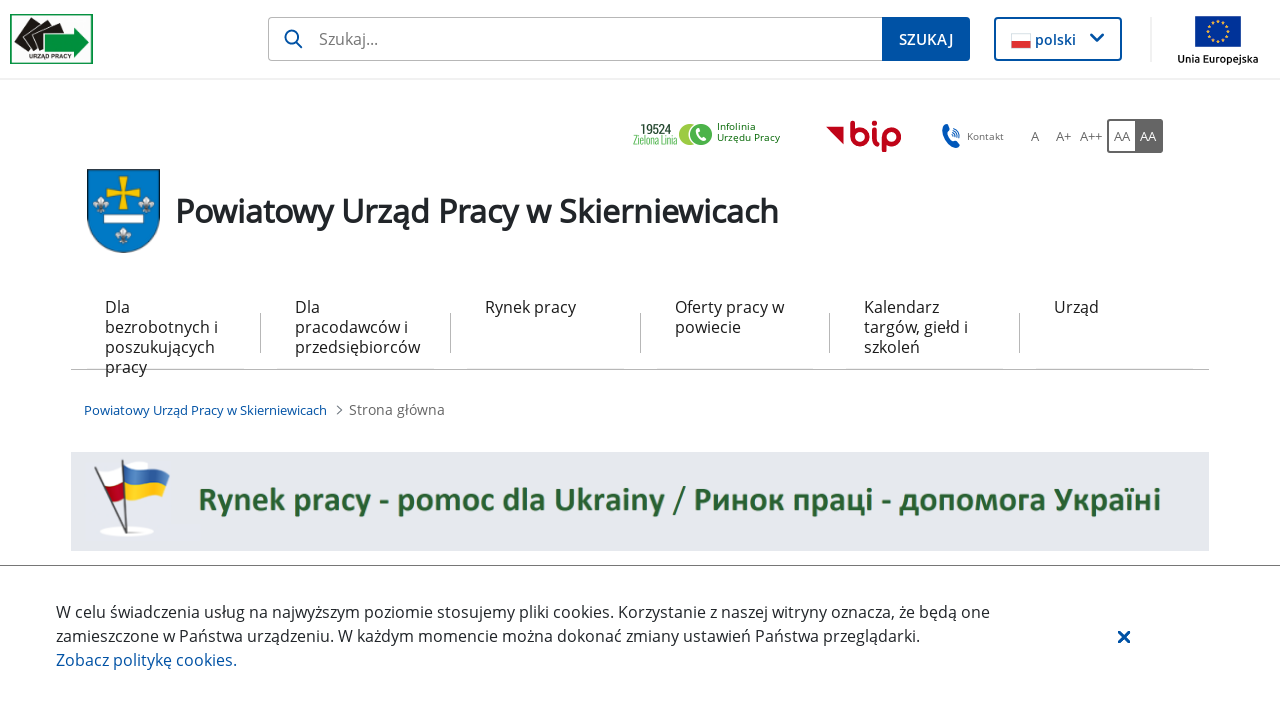

--- FILE ---
content_type: text/html;charset=UTF-8
request_url: https://skierniewice.praca.gov.pl/strona-glowna/?p_p_id=101_INSTANCE_jdtT8UWIoyJY&p_p_lifecycle=0&p_p_state=normal&p_p_mode=view&p_p_col_id=_118_INSTANCE_lLqVF24f9k1y__column-1&p_p_col_count=1&_101_INSTANCE_jdtT8UWIoyJY_delta=20&keywords=&_101_INSTANCE_jdtT8UWIoyJY_advancedSearch=false&_101_INSTANCE_jdtT8UWIoyJY_andOperator=true&p_r_p_564233524_resetCur=false&cur=2
body_size: 64052
content:
































	
		
			<!DOCTYPE html>































































<html class="ltr" dir="ltr" lang="pl-PL">

<head>
    <title>Strona główna - Powiatowy Urząd Pracy w Skierniewicach - Administracja</title>

    <meta content="initial-scale=1.0, width=device-width" name="viewport"/>
































<meta content="text/html; charset=UTF-8" http-equiv="content-type" />












<script type="importmap">{"imports":{"@clayui/breadcrumb":"/o/frontend-taglib-clay/__liferay__/exports/@clayui$breadcrumb.js","@clayui/form":"/o/frontend-taglib-clay/__liferay__/exports/@clayui$form.js","react-dom":"/o/frontend-js-react-web/__liferay__/exports/react-dom.js","@clayui/popover":"/o/frontend-taglib-clay/__liferay__/exports/@clayui$popover.js","@clayui/charts":"/o/frontend-taglib-clay/__liferay__/exports/@clayui$charts.js","@clayui/shared":"/o/frontend-taglib-clay/__liferay__/exports/@clayui$shared.js","@clayui/localized-input":"/o/frontend-taglib-clay/__liferay__/exports/@clayui$localized-input.js","@clayui/modal":"/o/frontend-taglib-clay/__liferay__/exports/@clayui$modal.js","@clayui/empty-state":"/o/frontend-taglib-clay/__liferay__/exports/@clayui$empty-state.js","@clayui/color-picker":"/o/frontend-taglib-clay/__liferay__/exports/@clayui$color-picker.js","@clayui/navigation-bar":"/o/frontend-taglib-clay/__liferay__/exports/@clayui$navigation-bar.js","react":"/o/frontend-js-react-web/__liferay__/exports/react.js","@clayui/pagination":"/o/frontend-taglib-clay/__liferay__/exports/@clayui$pagination.js","@clayui/icon":"/o/frontend-taglib-clay/__liferay__/exports/@clayui$icon.js","@clayui/table":"/o/frontend-taglib-clay/__liferay__/exports/@clayui$table.js","@clayui/autocomplete":"/o/frontend-taglib-clay/__liferay__/exports/@clayui$autocomplete.js","@clayui/slider":"/o/frontend-taglib-clay/__liferay__/exports/@clayui$slider.js","@clayui/management-toolbar":"/o/frontend-taglib-clay/__liferay__/exports/@clayui$management-toolbar.js","@clayui/multi-select":"/o/frontend-taglib-clay/__liferay__/exports/@clayui$multi-select.js","@clayui/nav":"/o/frontend-taglib-clay/__liferay__/exports/@clayui$nav.js","@clayui/time-picker":"/o/frontend-taglib-clay/__liferay__/exports/@clayui$time-picker.js","@clayui/provider":"/o/frontend-taglib-clay/__liferay__/exports/@clayui$provider.js","@clayui/upper-toolbar":"/o/frontend-taglib-clay/__liferay__/exports/@clayui$upper-toolbar.js","@clayui/loading-indicator":"/o/frontend-taglib-clay/__liferay__/exports/@clayui$loading-indicator.js","@clayui/panel":"/o/frontend-taglib-clay/__liferay__/exports/@clayui$panel.js","@clayui/drop-down":"/o/frontend-taglib-clay/__liferay__/exports/@clayui$drop-down.js","@clayui/list":"/o/frontend-taglib-clay/__liferay__/exports/@clayui$list.js","@clayui/date-picker":"/o/frontend-taglib-clay/__liferay__/exports/@clayui$date-picker.js","@clayui/label":"/o/frontend-taglib-clay/__liferay__/exports/@clayui$label.js","@clayui/data-provider":"/o/frontend-taglib-clay/__liferay__/exports/@clayui$data-provider.js","@liferay/frontend-js-api/data-set":"/o/frontend-js-dependencies-web/__liferay__/exports/@liferay$js-api$data-set.js","@clayui/core":"/o/frontend-taglib-clay/__liferay__/exports/@clayui$core.js","@clayui/pagination-bar":"/o/frontend-taglib-clay/__liferay__/exports/@clayui$pagination-bar.js","@clayui/layout":"/o/frontend-taglib-clay/__liferay__/exports/@clayui$layout.js","@clayui/multi-step-nav":"/o/frontend-taglib-clay/__liferay__/exports/@clayui$multi-step-nav.js","@liferay/frontend-js-api":"/o/frontend-js-dependencies-web/__liferay__/exports/@liferay$js-api.js","@clayui/css":"/o/frontend-taglib-clay/__liferay__/exports/@clayui$css.js","@clayui/toolbar":"/o/frontend-taglib-clay/__liferay__/exports/@clayui$toolbar.js","@clayui/alert":"/o/frontend-taglib-clay/__liferay__/exports/@clayui$alert.js","@clayui/badge":"/o/frontend-taglib-clay/__liferay__/exports/@clayui$badge.js","@clayui/link":"/o/frontend-taglib-clay/__liferay__/exports/@clayui$link.js","@clayui/card":"/o/frontend-taglib-clay/__liferay__/exports/@clayui$card.js","@clayui/progress-bar":"/o/frontend-taglib-clay/__liferay__/exports/@clayui$progress-bar.js","@clayui/tooltip":"/o/frontend-taglib-clay/__liferay__/exports/@clayui$tooltip.js","@clayui/button":"/o/frontend-taglib-clay/__liferay__/exports/@clayui$button.js","@clayui/tabs":"/o/frontend-taglib-clay/__liferay__/exports/@clayui$tabs.js","@clayui/sticker":"/o/frontend-taglib-clay/__liferay__/exports/@clayui$sticker.js"},"scopes":{}}</script><script data-senna-track="temporary">var Liferay = window.Liferay || {};Liferay.Icons = Liferay.Icons || {};Liferay.Icons.controlPanelSpritemap = 'https://skierniewice.praca.gov.pl/o/nnk-admin-theme/images/clay/icons.svg';Liferay.Icons.spritemap = 'https://skierniewice.praca.gov.pl/o/labor-office-nnk-theme/images/clay/icons.svg';</script>
<script data-senna-track="permanent" type="text/javascript">window.Liferay = window.Liferay || {}; window.Liferay.CSP = {nonce: ''};</script>
<script data-senna-track="permanent" src="/combo?browserId=chrome&minifierType=js&languageId=pl_PL&t=1769700472916&/o/frontend-js-jquery-web/jquery/jquery.min.js&/o/frontend-js-jquery-web/jquery/init.js&/o/frontend-js-jquery-web/jquery/ajax.js&/o/frontend-js-jquery-web/jquery/bootstrap.bundle.min.js&/o/frontend-js-jquery-web/jquery/collapsible_search.js&/o/frontend-js-jquery-web/jquery/fm.js&/o/frontend-js-jquery-web/jquery/form.js&/o/frontend-js-jquery-web/jquery/popper.min.js&/o/frontend-js-jquery-web/jquery/side_navigation.js" type="text/javascript"></script>
<link data-senna-track="temporary" href="https://skierniewice.praca.gov.pl/strona-glowna" rel="canonical" />
<link data-senna-track="temporary" href="https://skierniewice.praca.gov.pl/strona-glowna" hreflang="pl-PL" rel="alternate" />
<link data-senna-track="temporary" href="https://skierniewice.praca.gov.pl/strona-glowna" hreflang="x-default" rel="alternate" />

<meta property="og:locale" content="pl_PL">
<meta property="og:locale:alternate" content="pl_PL">
<meta property="og:site_name" content="Powiatowy Urząd Pracy w Skierniewicach">
<meta property="og:title" content="Strona główna - Powiatowy Urząd Pracy w Skierniewicach - Administracja">
<meta property="og:type" content="website">
<meta property="og:url" content="https://skierniewice.praca.gov.pl/strona-glowna">


<link href="https://skierniewice.praca.gov.pl/o/labor-office-nnk-theme/images/favicon.ico" rel="apple-touch-icon" />
<link href="https://skierniewice.praca.gov.pl/o/labor-office-nnk-theme/images/favicon.ico" rel="icon" />



<link class="lfr-css-file" data-senna-track="temporary" href="https://skierniewice.praca.gov.pl/o/labor-office-nnk-theme/css/clay.css?browserId=chrome&amp;themeId=laborofficennk_WAR_laborofficennktheme&amp;minifierType=css&amp;languageId=pl_PL&amp;t=1769696830000" id="liferayAUICSS" rel="stylesheet" type="text/css" />









	<link href="/combo?browserId=chrome&amp;minifierType=css&amp;themeId=laborofficennk_WAR_laborofficennktheme&amp;languageId=pl_PL&amp;com_liferay_asset_publisher_web_portlet_AssetPublisherPortlet_INSTANCE_4Fq3iuY4evyD:%2Fo%2Fasset-publisher-web%2Fcss%2Fmain.css&amp;com_liferay_journal_content_web_portlet_JournalContentPortlet_INSTANCE_A4pCfkUYlTSo:%2Fo%2Fjournal-content-web%2Fcss%2Fmain.css&amp;com_liferay_portal_search_web_search_bar_portlet_SearchBarPortlet_INSTANCE_siteSearchId:%2Fo%2Fportal-search-web%2Fcss%2Fmain.css&amp;com_liferay_product_navigation_product_menu_web_portlet_ProductMenuPortlet:%2Fo%2Fproduct-navigation-product-menu-web%2Fcss%2Fmain.css&amp;com_liferay_product_navigation_user_personal_bar_web_portlet_ProductNavigationUserPersonalBarPortlet:%2Fo%2Fproduct-navigation-user-personal-bar-web%2Fcss%2Fmain.css&amp;com_liferay_site_navigation_menu_web_portlet_SiteNavigationMenuPortlet:%2Fo%2Fsite-navigation-menu-web%2Fcss%2Fmain.css&amp;menuboxportlet_WAR_nnkportlet_INSTANCE_3NfHjukOq7Mx:%2Fo%2Fpl.softiq.nnk.apps.portlets.menu.box%2Fcss%2Fmain.css&amp;pl_softiq_nnk_apps_portlets_configurable_header_ConfigurableHeaderPortlet_INSTANCE_headerConfig:%2Fo%2Fpl.softiq.nnk.apps.portlets.configurable.header%2Fcss%2Fmain.css&amp;pl_softiq_nnk_apps_portlets_site_views_counter_SiteViewsCounterPortlet:%2Fo%2Fpl.softiq.nnk.apps.portlets.site.views.counter%2Fcss%2Fmain.css&amp;t=1769696830000" rel="stylesheet" type="text/css"
 data-senna-track="temporary" id="3edead51" />








<script type="text/javascript" data-senna-track="temporary">
	// <![CDATA[
		var Liferay = Liferay || {};

		Liferay.Browser = {
			acceptsGzip: function() {
				return false;
			},

			

			getMajorVersion: function() {
				return 131.0;
			},

			getRevision: function() {
				return '537.36';
			},
			getVersion: function() {
				return '131.0';
			},

			

			isAir: function() {
				return false;
			},
			isChrome: function() {
				return true;
			},
			isEdge: function() {
				return false;
			},
			isFirefox: function() {
				return false;
			},
			isGecko: function() {
				return true;
			},
			isIe: function() {
				return false;
			},
			isIphone: function() {
				return false;
			},
			isLinux: function() {
				return false;
			},
			isMac: function() {
				return true;
			},
			isMobile: function() {
				return false;
			},
			isMozilla: function() {
				return false;
			},
			isOpera: function() {
				return false;
			},
			isRtf: function() {
				return true;
			},
			isSafari: function() {
				return true;
			},
			isSun: function() {
				return false;
			},
			isWebKit: function() {
				return true;
			},
			isWindows: function() {
				return false;
			}
		};

		Liferay.Data = Liferay.Data || {};

		Liferay.Data.ICONS_INLINE_SVG = true;

		Liferay.Data.NAV_SELECTOR = '#navigation';

		Liferay.Data.NAV_SELECTOR_MOBILE = '#navigationCollapse';

		Liferay.Data.isCustomizationView = function() {
			return false;
		};

		Liferay.Data.notices = [
			
		];

		(function () {
			var available = {};

			var direction = {};

			

				available['pl_PL'] = 'polski\x20\x28Polska\x29';
				direction['pl_PL'] = 'ltr';

			

			Liferay.Language = {
				available,
				direction,
				get: function(key) {
					return key;
				}
			};
		})();

		var featureFlags = {"LPD-11018":false,"LPS-193884":false,"LPS-178642":false,"LPS-193005":false,"LPS-187284":false,"LPS-187285":false,"LPS-114786":false,"LPS-192957":false,"COMMERCE-8087":false,"LRAC-10757":false,"LPS-180090":false,"LPS-170809":false,"LPS-178052":false,"LPS-189856":false,"LPS-187436":false,"LPS-182184":false,"LPS-185892":false,"LPS-186620":false,"COMMERCE-12754":false,"LPS-184404":false,"LPS-180328":false,"LPS-198183":false,"LPS-171364":false,"LPS-153714":false,"LPS-96845":false,"LPS-170670":false,"LPS-141392":false,"LPS-169981":false,"LPD-15804":false,"LPS-153839":false,"LPS-200135":false,"LPS-187793":false,"LPS-177027":false,"LPD-10793":false,"COMMERCE-12192":false,"LPD-11003":false,"LPS-196768":false,"LPS-196724":false,"LPS-196847":false,"LPS-163118":false,"LPS-114700":false,"LPS-135430":false,"LPS-134060":false,"LPS-164563":false,"LPS-122920":false,"LPS-203351":false,"LPS-194395":false,"LPD-6368":false,"LPD-10701":false,"LPS-202104":false,"COMMERCE-9599":false,"LPS-187142":false,"LPD-15596":false,"LPS-198959":false,"LPS-196935":true,"LPS-187854":false,"LPS-176691":false,"LPS-197909":false,"LPS-202534":false,"COMMERCE-8949":false,"COMMERCE-11922":false,"LPS-194362":false,"LPS-165481":false,"LPS-153813":false,"LPS-174455":false,"LPD-10735":false,"COMMERCE-13024":false,"LPS-194763":false,"LPS-165482":false,"LPS-193551":false,"LPS-197477":false,"LPS-174816":false,"LPS-186360":false,"LPS-153332":false,"COMMERCE-12170":false,"LPS-179669":false,"LPS-174417":false,"LPS-183882":false,"LPS-155284":false,"LRAC-15017":false,"LPS-200108":false,"LPS-159643":false,"LPS-161033":false,"LPS-164948":false,"LPS-186870":false,"LPS-186871":false,"LPS-188058":false,"LPS-129412":false,"LPS-166126":false,"LPS-169837":false};

		Liferay.FeatureFlags = Object.keys(featureFlags).reduce(
			(acc, key) => ({
				...acc, [key]: featureFlags[key] === 'true' || featureFlags[key] === true
			}), {}
		);

		Liferay.PortletKeys = {
			DOCUMENT_LIBRARY: 'com_liferay_document_library_web_portlet_DLPortlet',
			DYNAMIC_DATA_MAPPING: 'com_liferay_dynamic_data_mapping_web_portlet_DDMPortlet',
			ITEM_SELECTOR: 'com_liferay_item_selector_web_portlet_ItemSelectorPortlet'
		};

		Liferay.PropsValues = {
			JAVASCRIPT_SINGLE_PAGE_APPLICATION_TIMEOUT: 0,
			UPLOAD_SERVLET_REQUEST_IMPL_MAX_SIZE: 52428800
		};

		Liferay.ThemeDisplay = {

			

			
				getLayoutId: function() {
					return '1';
				},

				

				getLayoutRelativeControlPanelURL: function() {
					return '/group/powiatowy-urzad-pracy-w-skierniewicach/~/control_panel/manage?p_p_id=101_INSTANCE_jdtT8UWIoyJY';
				},

				getLayoutRelativeURL: function() {
					return '/strona-glowna';
				},
				getLayoutURL: function() {
					return 'https://skierniewice.praca.gov.pl/strona-glowna';
				},
				getParentLayoutId: function() {
					return '0';
				},
				isControlPanel: function() {
					return false;
				},
				isPrivateLayout: function() {
					return 'false';
				},
				isVirtualLayout: function() {
					return false;
				},
			

			getBCP47LanguageId: function() {
				return 'pl-PL';
			},
			getCanonicalURL: function() {

				

				return 'https\x3a\x2f\x2fskierniewice\x2epraca\x2egov\x2epl\x2fstrona-glowna';
			},
			getCDNBaseURL: function() {
				return 'https://skierniewice.praca.gov.pl';
			},
			getCDNDynamicResourcesHost: function() {
				return '';
			},
			getCDNHost: function() {
				return '';
			},
			getCompanyGroupId: function() {
				return '10240';
			},
			getCompanyId: function() {
				return '10202';
			},
			getDefaultLanguageId: function() {
				return 'pl_PL';
			},
			getDoAsUserIdEncoded: function() {
				return '';
			},
			getLanguageId: function() {
				return 'pl_PL';
			},
			getParentGroupId: function() {
				return '73599';
			},
			getPathContext: function() {
				return '';
			},
			getPathImage: function() {
				return '/image';
			},
			getPathJavaScript: function() {
				return '/o/frontend-js-web';
			},
			getPathMain: function() {
				return '/c';
			},
			getPathThemeImages: function() {
				return 'https://skierniewice.praca.gov.pl/o/labor-office-nnk-theme/images';
			},
			getPathThemeRoot: function() {
				return '/o/labor-office-nnk-theme';
			},
			getPlid: function() {
				return '73606';
			},
			getPortalURL: function() {
				return 'https://skierniewice.praca.gov.pl';
			},
			getRealUserId: function() {
				return '10206';
			},
			getRemoteAddr: function() {
				return '10.42.5.140';
			},
			getRemoteHost: function() {
				return '10.42.5.140';
			},
			getScopeGroupId: function() {
				return '73599';
			},
			getScopeGroupIdOrLiveGroupId: function() {
				return '73599';
			},
			getSessionId: function() {
				return '';
			},
			getSiteAdminURL: function() {
				return 'https://skierniewice.praca.gov.pl/group/powiatowy-urzad-pracy-w-skierniewicach/~/control_panel/manage?p_p_lifecycle=0&p_p_state=maximized&p_p_mode=view';
			},
			getSiteGroupId: function() {
				return '73599';
			},
			getURLControlPanel: function() {
				return '/group/control_panel?refererPlid=73606';
			},
			getURLHome: function() {
				return 'https\x3a\x2f\x2fskierniewice\x2epraca\x2egov\x2epl\x2fstrona-glowna';
			},
			getUserEmailAddress: function() {
				return '';
			},
			getUserId: function() {
				return '10206';
			},
			getUserName: function() {
				return '';
			},
			isAddSessionIdToURL: function() {
				return false;
			},
			isImpersonated: function() {
				return false;
			},
			isSignedIn: function() {
				return false;
			},

			isStagedPortlet: function() {
				
					
						return true;
					
					
			},

			isStateExclusive: function() {
				return false;
			},
			isStateMaximized: function() {
				return false;
			},
			isStatePopUp: function() {
				return false;
			}
		};

		var themeDisplay = Liferay.ThemeDisplay;

		Liferay.AUI = {

			

			getCombine: function() {
				return true;
			},
			getComboPath: function() {
				return '/combo/?browserId=chrome&minifierType=&languageId=pl_PL&t=1769700389692&';
			},
			getDateFormat: function() {
				return '%d.%m.%Y';
			},
			getEditorCKEditorPath: function() {
				return '/o/frontend-editor-ckeditor-web';
			},
			getFilter: function() {
				var filter = 'raw';

				
					
						filter = 'min';
					
					

				return filter;
			},
			getFilterConfig: function() {
				var instance = this;

				var filterConfig = null;

				if (!instance.getCombine()) {
					filterConfig = {
						replaceStr: '.js' + instance.getStaticResourceURLParams(),
						searchExp: '\\.js$'
					};
				}

				return filterConfig;
			},
			getJavaScriptRootPath: function() {
				return '/o/frontend-js-web';
			},
			getPortletRootPath: function() {
				return '/html/portlet';
			},
			getStaticResourceURLParams: function() {
				return '?browserId=chrome&minifierType=&languageId=pl_PL&t=1769700389692';
			}
		};

		Liferay.authToken = 'gxjDcKp0';

		

		Liferay.currentURL = '\x2fstrona-glowna\x2f\x3fp_p_id\x3d101_INSTANCE_jdtT8UWIoyJY\x26p_p_lifecycle\x3d0\x26p_p_state\x3dnormal\x26p_p_mode\x3dview\x26p_p_col_id\x3d_118_INSTANCE_lLqVF24f9k1y__column-1\x26p_p_col_count\x3d1\x26_101_INSTANCE_jdtT8UWIoyJY_delta\x3d20\x26keywords\x3d\x26_101_INSTANCE_jdtT8UWIoyJY_advancedSearch\x3dfalse\x26_101_INSTANCE_jdtT8UWIoyJY_andOperator\x3dtrue\x26p_r_p_564233524_resetCur\x3dfalse\x26cur\x3d2';
		Liferay.currentURLEncoded = '\x252Fstrona-glowna\x252F\x253Fp_p_id\x253D101_INSTANCE_jdtT8UWIoyJY\x2526p_p_lifecycle\x253D0\x2526p_p_state\x253Dnormal\x2526p_p_mode\x253Dview\x2526p_p_col_id\x253D_118_INSTANCE_lLqVF24f9k1y__column-1\x2526p_p_col_count\x253D1\x2526_101_INSTANCE_jdtT8UWIoyJY_delta\x253D20\x2526keywords\x253D\x2526_101_INSTANCE_jdtT8UWIoyJY_advancedSearch\x253Dfalse\x2526_101_INSTANCE_jdtT8UWIoyJY_andOperator\x253Dtrue\x2526p_r_p_564233524_resetCur\x253Dfalse\x2526cur\x253D2';
	// ]]>
</script>

<script data-senna-track="temporary" type="text/javascript">window.__CONFIG__= {basePath: '',combine: true, defaultURLParams: null, explainResolutions: false, exposeGlobal: false, logLevel: 'warn', moduleType: 'module', namespace:'Liferay', nonce: '', reportMismatchedAnonymousModules: 'warn', resolvePath: '/o/js_resolve_modules', url: '/combo/?browserId=chrome&minifierType=js&languageId=pl_PL&t=1769700389692&', waitTimeout: 60000};</script><script data-senna-track="permanent" src="/o/frontend-js-loader-modules-extender/loader.js?&mac=9WaMmhziBCkScHZwrrVcOR7VZF4=&browserId=chrome&languageId=pl_PL&minifierType=js" type="text/javascript"></script><script data-senna-track="permanent" src="/combo?browserId=chrome&minifierType=js&languageId=pl_PL&t=1769700389692&/o/frontend-js-aui-web/aui/aui/aui-min.js&/o/frontend-js-aui-web/liferay/modules.js&/o/frontend-js-aui-web/liferay/aui_sandbox.js&/o/frontend-js-aui-web/aui/attribute-base/attribute-base-min.js&/o/frontend-js-aui-web/aui/attribute-complex/attribute-complex-min.js&/o/frontend-js-aui-web/aui/attribute-core/attribute-core-min.js&/o/frontend-js-aui-web/aui/attribute-observable/attribute-observable-min.js&/o/frontend-js-aui-web/aui/attribute-extras/attribute-extras-min.js&/o/frontend-js-aui-web/aui/event-custom-base/event-custom-base-min.js&/o/frontend-js-aui-web/aui/event-custom-complex/event-custom-complex-min.js&/o/frontend-js-aui-web/aui/oop/oop-min.js&/o/frontend-js-aui-web/aui/aui-base-lang/aui-base-lang-min.js&/o/frontend-js-aui-web/liferay/dependency.js&/o/frontend-js-aui-web/liferay/util.js&/o/frontend-js-web/liferay/dom_task_runner.js&/o/frontend-js-web/liferay/events.js&/o/frontend-js-web/liferay/lazy_load.js&/o/frontend-js-web/liferay/liferay.js&/o/frontend-js-web/liferay/global.bundle.js&/o/frontend-js-web/liferay/portlet.js&/o/frontend-js-web/liferay/workflow.js&/o/oauth2-provider-web/js/liferay.js" type="text/javascript"></script>
<script data-senna-track="temporary" type="text/javascript">window.Liferay = Liferay || {}; window.Liferay.OAuth2 = {getAuthorizeURL: function() {return 'https://skierniewice.praca.gov.pl/o/oauth2/authorize';}, getBuiltInRedirectURL: function() {return 'https://skierniewice.praca.gov.pl/o/oauth2/redirect';}, getIntrospectURL: function() { return 'https://skierniewice.praca.gov.pl/o/oauth2/introspect';}, getTokenURL: function() {return 'https://skierniewice.praca.gov.pl/o/oauth2/token';}, getUserAgentApplication: function(externalReferenceCode) {return Liferay.OAuth2._userAgentApplications[externalReferenceCode];}, _userAgentApplications: {}}</script><script data-senna-track="temporary" type="text/javascript">try {var MODULE_MAIN='@liferay/frontend-js-state-web@1.0.19/index';var MODULE_PATH='/o/frontend-js-state-web';AUI().applyConfig({groups:{state:{mainModule:MODULE_MAIN}}});
} catch(error) {console.error(error);}try {var MODULE_MAIN='@liferay/frontend-js-react-web@5.0.36/index';var MODULE_PATH='/o/frontend-js-react-web';AUI().applyConfig({groups:{react:{mainModule:MODULE_MAIN}}});
} catch(error) {console.error(error);}try {var MODULE_MAIN='frontend-js-components-web@2.0.62/index';var MODULE_PATH='/o/frontend-js-components-web';AUI().applyConfig({groups:{components:{mainModule:MODULE_MAIN}}});
} catch(error) {console.error(error);}try {var MODULE_MAIN='calendar-web@5.0.88/index';var MODULE_PATH='/o/calendar-web';AUI().applyConfig({groups:{calendar:{base:MODULE_PATH+"/js/",combine:Liferay.AUI.getCombine(),filter:Liferay.AUI.getFilterConfig(),modules:{"liferay-calendar-a11y":{path:"calendar_a11y.js",requires:["calendar"]},"liferay-calendar-container":{path:"calendar_container.js",requires:["aui-alert","aui-base","aui-component","liferay-portlet-base"]},"liferay-calendar-date-picker-sanitizer":{path:"date_picker_sanitizer.js",requires:["aui-base"]},"liferay-calendar-interval-selector":{path:"interval_selector.js",requires:["aui-base","liferay-portlet-base"]},"liferay-calendar-interval-selector-scheduler-event-link":{path:"interval_selector_scheduler_event_link.js",requires:["aui-base","liferay-portlet-base"]},"liferay-calendar-list":{path:"calendar_list.js",requires:["aui-template-deprecated","liferay-scheduler"]},"liferay-calendar-message-util":{path:"message_util.js",requires:["liferay-util-window"]},"liferay-calendar-recurrence-converter":{path:"recurrence_converter.js",requires:[]},"liferay-calendar-recurrence-dialog":{path:"recurrence.js",requires:["aui-base","liferay-calendar-recurrence-util"]},"liferay-calendar-recurrence-util":{path:"recurrence_util.js",requires:["aui-base","liferay-util-window"]},"liferay-calendar-reminders":{path:"calendar_reminders.js",requires:["aui-base"]},"liferay-calendar-remote-services":{path:"remote_services.js",requires:["aui-base","aui-component","liferay-calendar-util","liferay-portlet-base"]},"liferay-calendar-session-listener":{path:"session_listener.js",requires:["aui-base","liferay-scheduler"]},"liferay-calendar-simple-color-picker":{path:"simple_color_picker.js",requires:["aui-base","aui-template-deprecated"]},"liferay-calendar-simple-menu":{path:"simple_menu.js",requires:["aui-base","aui-template-deprecated","event-outside","event-touch","widget-modality","widget-position","widget-position-align","widget-position-constrain","widget-stack","widget-stdmod"]},"liferay-calendar-util":{path:"calendar_util.js",requires:["aui-datatype","aui-io","aui-scheduler","aui-toolbar","autocomplete","autocomplete-highlighters"]},"liferay-scheduler":{path:"scheduler.js",requires:["async-queue","aui-datatype","aui-scheduler","dd-plugin","liferay-calendar-a11y","liferay-calendar-message-util","liferay-calendar-recurrence-converter","liferay-calendar-recurrence-util","liferay-calendar-util","liferay-scheduler-event-recorder","liferay-scheduler-models","promise","resize-plugin"]},"liferay-scheduler-event-recorder":{path:"scheduler_event_recorder.js",requires:["dd-plugin","liferay-calendar-util","resize-plugin"]},"liferay-scheduler-models":{path:"scheduler_models.js",requires:["aui-datatype","dd-plugin","liferay-calendar-util"]}},root:MODULE_PATH+"/js/"}}});
} catch(error) {console.error(error);}try {var MODULE_MAIN='frontend-editor-alloyeditor-web@5.0.45/index';var MODULE_PATH='/o/frontend-editor-alloyeditor-web';AUI().applyConfig({groups:{alloyeditor:{base:MODULE_PATH+"/js/",combine:Liferay.AUI.getCombine(),filter:Liferay.AUI.getFilterConfig(),modules:{"liferay-alloy-editor":{path:"alloyeditor.js",requires:["aui-component","liferay-portlet-base","timers"]},"liferay-alloy-editor-source":{path:"alloyeditor_source.js",requires:["aui-debounce","liferay-fullscreen-source-editor","liferay-source-editor","plugin"]}},root:MODULE_PATH+"/js/"}}});
} catch(error) {console.error(error);}try {var MODULE_MAIN='portal-search-web@6.0.126/index';var MODULE_PATH='/o/portal-search-web';AUI().applyConfig({groups:{search:{base:MODULE_PATH+"/js/",combine:Liferay.AUI.getCombine(),filter:Liferay.AUI.getFilterConfig(),modules:{"liferay-search-custom-filter":{path:"custom_filter.js",requires:[]},"liferay-search-date-facet":{path:"date_facet.js",requires:["aui-form-validator","liferay-search-facet-util"]},"liferay-search-facet-util":{path:"facet_util.js",requires:[]},"liferay-search-modified-facet":{path:"modified_facet.js",requires:["aui-form-validator","liferay-search-facet-util"]},"liferay-search-sort-configuration":{path:"sort_configuration.js",requires:["aui-node"]},"liferay-search-sort-util":{path:"sort_util.js",requires:[]}},root:MODULE_PATH+"/js/"}}});
} catch(error) {console.error(error);}try {var MODULE_MAIN='staging-processes-web@5.0.54/index';var MODULE_PATH='/o/staging-processes-web';AUI().applyConfig({groups:{stagingprocessesweb:{base:MODULE_PATH+"/",combine:Liferay.AUI.getCombine(),filter:Liferay.AUI.getFilterConfig(),modules:{"liferay-staging-processes-export-import":{path:"js/main.js",requires:["aui-datatype","aui-dialog-iframe-deprecated","aui-modal","aui-parse-content","aui-toggler","liferay-portlet-base","liferay-util-window"]}},root:MODULE_PATH+"/"}}});
} catch(error) {console.error(error);}try {var MODULE_MAIN='dynamic-data-mapping-web@5.0.99/index';var MODULE_PATH='/o/dynamic-data-mapping-web';!function(){const a=Liferay.AUI;AUI().applyConfig({groups:{ddm:{base:MODULE_PATH+"/js/",combine:Liferay.AUI.getCombine(),filter:a.getFilterConfig(),modules:{"liferay-ddm-form":{path:"ddm_form.js",requires:["aui-base","aui-datatable","aui-datatype","aui-image-viewer","aui-parse-content","aui-set","aui-sortable-list","json","liferay-form","liferay-map-base","liferay-translation-manager","liferay-util-window"]},"liferay-portlet-dynamic-data-mapping":{condition:{trigger:"liferay-document-library"},path:"main.js",requires:["arraysort","aui-form-builder-deprecated","aui-form-validator","aui-map","aui-text-unicode","json","liferay-menu","liferay-translation-manager","liferay-util-window","text"]},"liferay-portlet-dynamic-data-mapping-custom-fields":{condition:{trigger:"liferay-document-library"},path:"custom_fields.js",requires:["liferay-portlet-dynamic-data-mapping"]}},root:MODULE_PATH+"/js/"}}})}();
} catch(error) {console.error(error);}try {var MODULE_MAIN='@liferay/document-library-web@6.0.176/document_library/js/index';var MODULE_PATH='/o/document-library-web';AUI().applyConfig({groups:{dl:{base:MODULE_PATH+"/document_library/js/legacy/",combine:Liferay.AUI.getCombine(),filter:Liferay.AUI.getFilterConfig(),modules:{"document-library-upload-component":{path:"DocumentLibraryUpload.js",requires:["aui-component","aui-data-set-deprecated","aui-overlay-manager-deprecated","aui-overlay-mask-deprecated","aui-parse-content","aui-progressbar","aui-template-deprecated","liferay-search-container","querystring-parse-simple","uploader"]}},root:MODULE_PATH+"/document_library/js/legacy/"}}});
} catch(error) {console.error(error);}try {var MODULE_MAIN='exportimport-web@5.0.82/index';var MODULE_PATH='/o/exportimport-web';AUI().applyConfig({groups:{exportimportweb:{base:MODULE_PATH+"/",combine:Liferay.AUI.getCombine(),filter:Liferay.AUI.getFilterConfig(),modules:{"liferay-export-import-export-import":{path:"js/main.js",requires:["aui-datatype","aui-dialog-iframe-deprecated","aui-modal","aui-parse-content","aui-toggler","liferay-portlet-base","liferay-util-window"]}},root:MODULE_PATH+"/"}}});
} catch(error) {console.error(error);}try {var MODULE_MAIN='contacts-web@5.0.56/index';var MODULE_PATH='/o/contacts-web';AUI().applyConfig({groups:{contactscenter:{base:MODULE_PATH+"/js/",combine:Liferay.AUI.getCombine(),filter:Liferay.AUI.getFilterConfig(),modules:{"liferay-contacts-center":{path:"main.js",requires:["aui-io-plugin-deprecated","aui-toolbar","autocomplete-base","datasource-io","json-parse","liferay-portlet-base","liferay-util-window"]}},root:MODULE_PATH+"/js/"}}});
} catch(error) {console.error(error);}</script>




<script type="text/javascript" data-senna-track="temporary">
	// <![CDATA[
		
			
				
		

		
	// ]]>
</script>





	
		

			

			
		
		



	
		

			

			
				<script id="googleAnalyticsScript" type="text/javascript" data-senna-track="permanent">
					(function(i, s, o, g, r, a, m) {
						i['GoogleAnalyticsObject'] = r;

						i[r] = i[r] || function() {
							var arrayValue = i[r].q || [];

							i[r].q = arrayValue;

							(i[r].q).push(arguments);
						};

						i[r].l = 1 * new Date();

						a = s.createElement(o);
						m = s.getElementsByTagName(o)[0];
						a.async = 1;
						a.src = g;
						m.parentNode.insertBefore(a, m);
					})(window, document, 'script', '//www.google-analytics.com/analytics.js', 'ga');

					

					
						
							ga('create', 'UA-55485749-15', 'auto');
						
					

					

					

					ga('send', 'pageview');

					
				</script>
			
		
		



	
		

			

			
		
	












	



















<link class="lfr-css-file" data-senna-track="temporary" href="https://skierniewice.praca.gov.pl/o/labor-office-nnk-theme/css/main.css?browserId=chrome&amp;themeId=laborofficennk_WAR_laborofficennktheme&amp;minifierType=css&amp;languageId=pl_PL&amp;t=1769696830000" id="liferayThemeCSS" rel="stylesheet" type="text/css" />








	<style data-senna-track="temporary" type="text/css">

		

			

				

					

#p_p_id_com_liferay_asset_publisher_web_portlet_AssetPublisherPortlet_INSTANCE_4Fq3iuY4evyD_ .portlet-content {

}




				

			

		

			

				

					

#p_p_id_com_liferay_asset_publisher_web_portlet_AssetPublisherPortlet_INSTANCE_71ilOaltMEwt_ .portlet-content {

}




				

			

		

			

				

					

#p_p_id_com_liferay_asset_publisher_web_portlet_AssetPublisherPortlet_INSTANCE_9wZ7EX6TDoZf_ .portlet-content {

}




				

			

		

			

				

					

#p_p_id_com_liferay_asset_publisher_web_portlet_AssetPublisherPortlet_INSTANCE_CGrly5aw4ekM_ .portlet-content {

}




				

			

		

			

				

					

#p_p_id_com_liferay_asset_publisher_web_portlet_AssetPublisherPortlet_INSTANCE_M4n17y4oIL2B_ .portlet-content {

}




				

			

		

			

				

					

#p_p_id_com_liferay_asset_publisher_web_portlet_AssetPublisherPortlet_INSTANCE_N7YcjH2zqYJB_ .portlet-content {

}




				

			

		

			

				

					

#p_p_id_com_liferay_asset_publisher_web_portlet_AssetPublisherPortlet_INSTANCE_Pym9ttfedfSa_ .portlet-content {

}




				

			

		

			

				

					

#p_p_id_com_liferay_asset_publisher_web_portlet_AssetPublisherPortlet_INSTANCE_S4EXihNGmU2A_ .portlet-content {

}




				

			

		

			

				

					

#p_p_id_com_liferay_asset_publisher_web_portlet_AssetPublisherPortlet_INSTANCE_Xm98I672zZaE_ .portlet-content {

}




				

			

		

			

				

					

#p_p_id_com_liferay_asset_publisher_web_portlet_AssetPublisherPortlet_INSTANCE_fNSomncned1a_ .portlet-content {

}




				

			

		

			

				

					

#p_p_id_com_liferay_asset_publisher_web_portlet_AssetPublisherPortlet_INSTANCE_jdtT8UWIoyJY_ .portlet-content {
color: #000000
}




				

			

		

			

				

					

#p_p_id_com_liferay_asset_publisher_web_portlet_AssetPublisherPortlet_INSTANCE_kGBfOHUYG0fg_ .portlet-content {

}




				

			

		

			

				

					

#p_p_id_com_liferay_asset_publisher_web_portlet_AssetPublisherPortlet_INSTANCE_t4OYO4QiOVCJ_ .portlet-content {

}




				

			

		

			

				

					

#p_p_id_com_liferay_asset_publisher_web_portlet_AssetPublisherPortlet_INSTANCE_w4ebrFKQnRjy_ .portlet-content {

}




				

			

		

			

				

					

#p_p_id_com_liferay_asset_publisher_web_portlet_AssetPublisherPortlet_INSTANCE_xSiy9dYLnE8s_ .portlet-content {

}




				

			

		

			

				

					

#p_p_id_com_liferay_asset_publisher_web_portlet_AssetPublisherPortlet_INSTANCE_zKaNAvF6UgNP_ .portlet-content {

}




				

			

		

			

				

					

#p_p_id_com_liferay_journal_content_web_portlet_JournalContentPortlet_INSTANCE_A4pCfkUYlTSo_ .portlet-content {

}




				

			

		

			

				

					

#p_p_id_com_liferay_journal_content_web_portlet_JournalContentPortlet_INSTANCE_AfAfkj4nnpun_ .portlet-content {

}




				

			

		

			

				

					

#p_p_id_com_liferay_journal_content_web_portlet_JournalContentPortlet_INSTANCE_Fv8MdHv8fhBr_ .portlet-content {

}




				

			

		

			

				

					

#p_p_id_com_liferay_journal_content_web_portlet_JournalContentPortlet_INSTANCE_TXKo7DfT71u8_ .portlet-content {

}




				

			

		

			

				

					

#p_p_id_com_liferay_journal_content_web_portlet_JournalContentPortlet_INSTANCE_UG8pmNOyDhQN_ .portlet-content {

}




				

			

		

			

		

			

				

					

#p_p_id_com_liferay_journal_content_web_portlet_JournalContentPortlet_INSTANCE_spqm8UYbMLiK_ .portlet-content {
background-color: #e6e9ee;
border-color: #e6e9ee;
margin: 0px;
padding: 0px
}




				

			

		

			

				

					

#p_p_id_com_liferay_nested_portlets_web_portlet_NestedPortletsPortlet_INSTANCE_1umOj9FkIvT9_ .portlet-content {

}




				

			

		

			

				

					

#p_p_id_com_liferay_nested_portlets_web_portlet_NestedPortletsPortlet_INSTANCE_ABDy4J7sLDaq_ .portlet-content {

}




				

			

		

			

				

					

#p_p_id_com_liferay_nested_portlets_web_portlet_NestedPortletsPortlet_INSTANCE_DAScBBAP1PzX_ .portlet-content {

}




				

			

		

			

				

					

#p_p_id_com_liferay_nested_portlets_web_portlet_NestedPortletsPortlet_INSTANCE_lLqVF24f9k1y_ .portlet-content {

}




				

			

		

			

				

					

#p_p_id_com_liferay_nested_portlets_web_portlet_NestedPortletsPortlet_INSTANCE_vakbkth8rPwk_ .portlet-content {

}




				

			

		

			

		

			

		

			

		

			

		

			

		

			

		

			

				

					

#p_p_id_menuboxportlet_WAR_nnkportlet_INSTANCE_3NfHjukOq7Mx_ .portlet-content {

}




				

			

		

			

				

					

#p_p_id_menuboxportlet_WAR_nnkportlet_INSTANCE_3oPWohh9wxQA_ .portlet-content {

}




				

			

		

			

				

					

#p_p_id_menuboxportlet_WAR_nnkportlet_INSTANCE_JQhxQeEK0MAI_ .portlet-content {

}




				

			

		

			

				

					

#p_p_id_menuboxportlet_WAR_nnkportlet_INSTANCE_MmTcOVZ0BIT2_ .portlet-content {

}




				

			

		

			

				

					

#p_p_id_menuboxportlet_WAR_nnkportlet_INSTANCE_ZNnT6Ab23POj_ .portlet-content {

}




				

			

		

			

		

			

		

			

		

	</style>


<style data-senna-track="temporary" type="text/css">
</style>










<script type="text/javascript" data-senna-track="temporary">
	if (window.Analytics) {
		window._com_liferay_document_library_analytics_isViewFileEntry = false;
	}
</script>

<script type="text/javascript">
Liferay.on(
	'ddmFieldBlur', function(event) {
		if (window.Analytics) {
			Analytics.send(
				'fieldBlurred',
				'Form',
				{
					fieldName: event.fieldName,
					focusDuration: event.focusDuration,
					formId: event.formId,
					formPageTitle: event.formPageTitle,
					page: event.page,
					title: event.title
				}
			);
		}
	}
);

Liferay.on(
	'ddmFieldFocus', function(event) {
		if (window.Analytics) {
			Analytics.send(
				'fieldFocused',
				'Form',
				{
					fieldName: event.fieldName,
					formId: event.formId,
					formPageTitle: event.formPageTitle,
					page: event.page,
					title:event.title
				}
			);
		}
	}
);

Liferay.on(
	'ddmFormPageShow', function(event) {
		if (window.Analytics) {
			Analytics.send(
				'pageViewed',
				'Form',
				{
					formId: event.formId,
					formPageTitle: event.formPageTitle,
					page: event.page,
					title: event.title
				}
			);
		}
	}
);

Liferay.on(
	'ddmFormSubmit', function(event) {
		if (window.Analytics) {
			Analytics.send(
				'formSubmitted',
				'Form',
				{
					formId: event.formId,
					title: event.title
				}
			);
		}
	}
);

Liferay.on(
	'ddmFormView', function(event) {
		if (window.Analytics) {
			Analytics.send(
				'formViewed',
				'Form',
				{
					formId: event.formId,
					title: event.title
				}
			);
		}
	}
);

</script><script>

</script>


























    <script src="/o/nnk-theme/js/vendor/owl.carousel.min.js" type="text/javascript"></script>

    <script src="/o/nnk-theme/js/vendor/js.cookie.min.js" type="text/javascript"></script>

    <link href="/o/nnk-theme/images/favicons/default/favicon.ico" rel="Shortcut Icon">

    <script src="/o/nnk-theme/js/vendor/lightbox.js" type="text/javascript"></script>

    <script src="/o/nnk-theme/js/minify/modules.js"></script>

</head>

<body class="chrome controls-visible nnk-color-scheme-default yui3-skin-sam signed-out public-page organization-site ">
<div class="body-cover">
    <div class="page-container">














































	<nav aria-label="Szybkie linki" class="bg-dark cadmin quick-access-nav text-center text-white" id="zula_quickAccessNav">
		
			
				<a class="d-block p-2 sr-only sr-only-focusable text-reset" href="#main-content">
		Przejdź do zawartości
	</a>
			
			
	</nav>











































































        <div class="nnk-theme" id="wrapper">
<div class="govpl cookie-bar-container cookie-bar-hide">
    <div class="main-container container">
        <div class="row">
            <div class="message-container">
                <p>W celu świadczenia usług na najwyższym poziomie stosujemy pliki <span lang='en'>cookies</span>. Korzystanie z naszej witryny oznacza, że będą one zamieszczone w Państwa urządzeniu. W każdym momencie można dokonać zmiany ustawień Państwa przeglądarki. <a id='cookie-bar-link' class='cookie-link' href='/polityka-plikow-cookies' >Zobacz politykę <span lang='en'>cookies</span>.</a></p>
            </div>
            <div
              class="cookiebar-close"
              role="button"
              tabindex="0"
              title="Zamknij"
              aria-label="Zamknij"
            >
            </div>
        </div>
    </div>
    <script>
        if(jQuery){
            cookieBar.startModule();
        }
    </script>
</div>

            <header id="banner" role="banner">
                <div id="bg-center">&nbsp;</div>
                <div id="bg-right">&nbsp;</div>
                <div id="bg-left">&nbsp;</div>

<div id="heading" class="section-heading">

    <h1 class="sr-only">Strona główna - Powiatowy Urząd Pracy w Skierniewicach</h1>

    <div class="main-container container">
        <div class="row govpl nnk-main-container">
            <nav class="govpl__top-bar container-fluid">

                <div class="govpl__header-left">
                    <div class="govpl__logo">
                        <a href="https://skierniewice.praca.gov.pl"
                           title="Strona główna - Powiatowy Urząd Pracy w Skierniewicach"
                        >
                            <img
                                    src="/o/nnk-theme/images/logos/Urzad-Pracy-logo.jpg"
                                    alt="Logo urzędu Pracy"
                                    height="50">
                        </a>

                    </div>
                </div>

                <div id="accessibility-header-menu" class="accessibility-header-container">
                  <nav class="accessibility-header-menu">
                    <a href="#unit-menu">Przejdź do menu</a>
                    <a href="#content">Przejdź do zawartości</a>
                    <a href="#page-footer">Przejdź do stopki</a>
                  </nav>
                </div>

                <div class="govpl__header-right">
                    <style type="text/css">
                        .search-form input::placeholder:before {
                            content: "Szukaj usługi, informacji";
                        }
                        .search-form .portlet-content button:before {
                            content: "SZUKAJ";
                        }
                    </style>
                    <div class="govpl__search-input search-form col">
                        <div class="govpl__search" role="search">







































































	

	<div class="portlet-boundary portlet-boundary_com_liferay_portal_search_web_search_bar_portlet_SearchBarPortlet_  portlet-static portlet-static-end portlet-barebone portlet-search-bar " id="p_p_id_com_liferay_portal_search_web_search_bar_portlet_SearchBarPortlet_INSTANCE_siteSearchId_">
		<span id="p_com_liferay_portal_search_web_search_bar_portlet_SearchBarPortlet_INSTANCE_siteSearchId"></span>




	

	
		
			


































	
		

<section class="portlet" id="portlet_com_liferay_portal_search_web_search_bar_portlet_SearchBarPortlet_INSTANCE_siteSearchId">


    <div class="portlet-content">
        <div class="autofit-float autofit-row portlet-header">
            <div class="autofit-col justify-content-center">
                <div class="autofit-section">
                </div>
            </div>
            <div class="autofit-col autofit-col-expand">
                    <a class="portlet-title-text">Pasek wyszukiwania</a>
            </div>

            <div class="autofit-col autofit-col-end">
                <div class="autofit-section">
                </div>
            </div>
        </div>

        
			<div class=" portlet-content-container">
				


	<div class="portlet-body">



	
		
			
				
					







































	

	








	

				

				
					
						


	

		


















	
	
		























































<form action="https://skierniewice.praca.gov.pl/wyniki-wyszukiwania" class="form  " data-fm-namespace="_com_liferay_portal_search_web_search_bar_portlet_SearchBarPortlet_INSTANCE_siteSearchId_" id="_com_liferay_portal_search_web_search_bar_portlet_SearchBarPortlet_INSTANCE_siteSearchId_fm" method="get" name="_com_liferay_portal_search_web_search_bar_portlet_SearchBarPortlet_INSTANCE_siteSearchId_fm" >
	

	


































































	

		

		
			
				<input  class="field form-control"  id="_com_liferay_portal_search_web_search_bar_portlet_SearchBarPortlet_INSTANCE_siteSearchId_formDate"    name="_com_liferay_portal_search_web_search_bar_portlet_SearchBarPortlet_INSTANCE_siteSearchId_formDate"     type="hidden" value="1769773540715"   />
			
		

		
	









			

			

			





































				
					
						<div id="_com_liferay_portal_search_web_search_bar_portlet_SearchBarPortlet_INSTANCE_siteSearchId_reactSearchBar">
							<div id="dplr"></div><script>
Liferay.Loader.require(
'portal-template-react-renderer-impl@5.0.13',
'portal-search-web@6.0.126/js/components/SearchBar',
function(indexdplr, renderFunctiondplr) {
try {
(function() {
indexdplr.render(renderFunctiondplr.default, {"isSearchExperiencesSupported":true,"letUserChooseScope":false,"componentId":null,"keywords":"","selectedEverythingSearchScope":false,"scopeParameterStringEverything":"everything","locale":{"ISO3Country":"POL","ISO3Language":"pol","country":"PL","displayCountry":"Poland","displayLanguage":"Polish","displayName":"Polish (Poland)","displayScript":"","displayVariant":"","extensionKeys":[],"language":"pl","script":"","unicodeLocaleAttributes":[],"unicodeLocaleKeys":[],"variant":""},"suggestionsDisplayThreshold":3,"isDXP":false,"scopeParameterStringCurrentSite":"this-site","suggestionsContributorConfiguration":"[{\"contributorName\":\"basic\",\"displayGroupName\":\"suggestions\",\"size\":5}]","destinationFriendlyURL":"\/wyniki-wyszukiwania","emptySearchEnabled":false,"scopeParameterName":"scope","keywordsParameterName":"q","portletId":"com_liferay_portal_search_web_search_bar_portlet_SearchBarPortlet_INSTANCE_siteSearchId","paginationStartParameterName":"","searchURL":"https:\/\/skierniewice.praca.gov.pl\/wyniki-wyszukiwania","suggestionsURL":"\/o\/portal-search-rest\/v1.0\/suggestions","portletNamespace":"_com_liferay_portal_search_web_search_bar_portlet_SearchBarPortlet_INSTANCE_siteSearchId_"}, 'dplr');
})();
} catch (err) {
	console.error(err);
}
});

</script>
						</div>
					
					
				
			
		





















































	

	
</form>



<script>
AUI().use(
  'liferay-form',
function(A) {
(function() {
var $ = AUI.$;var _ = AUI._;
	Liferay.Form.register(
		{
			id: '_com_liferay_portal_search_web_search_bar_portlet_SearchBarPortlet_INSTANCE_siteSearchId_fm'

			
				, fieldRules: [

					

				]
			

			

			, validateOnBlur: true
		}
	);

	var onDestroyPortlet = function(event) {
		if (event.portletId === 'com_liferay_portal_search_web_search_bar_portlet_SearchBarPortlet_INSTANCE_siteSearchId') {
			delete Liferay.Form._INSTANCES['_com_liferay_portal_search_web_search_bar_portlet_SearchBarPortlet_INSTANCE_siteSearchId_fm'];
		}
	};

	Liferay.on('destroyPortlet', onDestroyPortlet);

	

	Liferay.fire(
		'_com_liferay_portal_search_web_search_bar_portlet_SearchBarPortlet_INSTANCE_siteSearchId_formReady',
		{
			formName: '_com_liferay_portal_search_web_search_bar_portlet_SearchBarPortlet_INSTANCE_siteSearchId_fm'
		}
	);
})();
});

</script>

		<script>
Liferay.Loader.require(
'portal-search-web@6.0.126/js/SearchBar',
function(SearchBar) {
try {
(function() {
Liferay.component('__UNNAMED_COMPONENT__a851427d-2819-6afa-dab3-edf7db7e74b8', new SearchBar.default({"spritemap":"https:\/\/skierniewice.praca.gov.pl\/o\/labor-office-nnk-theme\/images\/clay\/icons.svg","namespace":"_com_liferay_portal_search_web_search_bar_portlet_SearchBarPortlet_INSTANCE_siteSearchId_"}), { destroyOnNavigate: true, portletId: 'com_liferay_portal_search_web_search_bar_portlet_SearchBarPortlet_INSTANCE_siteSearchId'});
})();
} catch (err) {
	console.error(err);
}
});

</script>
	


	
	
					
				
			
		
	
	


	</div>

			</div>
		
    </div>
</section>
	

		
		







	</div>






                        </div>
                    </div>

                    <div class="translate  d-none d-lg-block">
<div class="language-switcher govpl__button btn btn-secondary">
    <a href="javascript:void(0)" class="language-selected notranslate">
        <span class="language-default">
            <img width="20px" alt="" src="/o/nnk-theme/images/flags/pl.svg">
polski        </span>
        <span class="language-changed">
            <img width="20px" alt="" src="/o/nnk-theme/images/flags/pl.svg">
polski        </span>
    </a>
    <ul class="language-switcher-container">
                <li>
                    <a class="language-option notranslate"
                        hreflang="en" href="javascript:void(0)">
angielski                    </a>
                </li>
                <li>
                    <a class="language-option notranslate"
                        hreflang="uk" href="javascript:void(0)">
ukraiński                    </a>
                </li>
                <li>
                    <a class="language-option notranslate"
                        hreflang="ru" href="javascript:void(0)">
rosyjski                    </a>
                </li>
                <li>
                    <a class="language-option notranslate"
                        hreflang="be" href="javascript:void(0)">
białoruski                    </a>
                </li>
    </ul>
</div>


<script>
    function googleTranslateElementInit() {
        new google.translate.TranslateElement({
            pageLanguage: 'pl'
            }, 'google_translate_element');
        $("#google_translate_element .dummy").hide();
    }
    var scriptUrl = '//translate.google.com/translate_a/element.js?cb=googleTranslateElementInit';
    jQuery.getScript( scriptUrl, function( data, textStatus, jqxhr ) { });
</script>
                    </div>

                    <span class="govpl__separator"></span>

                    <div class="govpl__eu-logo">
                        <img src="/o/nnk-theme/images/logos/ue-logo-color.png"
                                alt="Unia Europejska">
                    </div>

                </div>

            </nav>
            <div class="govpl__search-input search-form container-fluid">
                <div class="govpl__search govpl__search-mobile" role="search">







































































	

	<div class="portlet-boundary portlet-boundary_com_liferay_portal_search_web_search_bar_portlet_SearchBarPortlet_  portlet-static portlet-static-end portlet-barebone portlet-search-bar " id="p_p_id_com_liferay_portal_search_web_search_bar_portlet_SearchBarPortlet_INSTANCE_siteSearchId_">
		<span id="p_com_liferay_portal_search_web_search_bar_portlet_SearchBarPortlet_INSTANCE_siteSearchId"></span>




	

	
		
			


































	
		

<section class="portlet" id="portlet_com_liferay_portal_search_web_search_bar_portlet_SearchBarPortlet_INSTANCE_siteSearchId">


    <div class="portlet-content">
        <div class="autofit-float autofit-row portlet-header">
            <div class="autofit-col justify-content-center">
                <div class="autofit-section">
                </div>
            </div>
            <div class="autofit-col autofit-col-expand">
                    <a class="portlet-title-text">Pasek wyszukiwania</a>
            </div>

            <div class="autofit-col autofit-col-end">
                <div class="autofit-section">
                </div>
            </div>
        </div>

        
			<div class=" portlet-content-container">
				


	<div class="portlet-body">



	
		
			
				
					







































	

	








	

				

				
					
						


	

		


















	
	
		























































<form action="https://skierniewice.praca.gov.pl/wyniki-wyszukiwania" class="form  " data-fm-namespace="_com_liferay_portal_search_web_search_bar_portlet_SearchBarPortlet_INSTANCE_siteSearchId_" id="_com_liferay_portal_search_web_search_bar_portlet_SearchBarPortlet_INSTANCE_siteSearchId_fm" method="get" name="_com_liferay_portal_search_web_search_bar_portlet_SearchBarPortlet_INSTANCE_siteSearchId_fm" >
	

	


































































	

		

		
			
				<input  class="field form-control"  id="_com_liferay_portal_search_web_search_bar_portlet_SearchBarPortlet_INSTANCE_siteSearchId_formDate"    name="_com_liferay_portal_search_web_search_bar_portlet_SearchBarPortlet_INSTANCE_siteSearchId_formDate"     type="hidden" value="1769773540719"   />
			
		

		
	









			

			

			





































				
					
						<div id="_com_liferay_portal_search_web_search_bar_portlet_SearchBarPortlet_INSTANCE_siteSearchId_reactSearchBar">
							<div id="jdga"></div><script>
Liferay.Loader.require(
'portal-template-react-renderer-impl@5.0.13',
'portal-search-web@6.0.126/js/components/SearchBar',
function(indexjdga, renderFunctionjdga) {
try {
(function() {
indexjdga.render(renderFunctionjdga.default, {"isSearchExperiencesSupported":true,"letUserChooseScope":false,"componentId":null,"keywords":"","selectedEverythingSearchScope":false,"scopeParameterStringEverything":"everything","locale":{"ISO3Country":"POL","ISO3Language":"pol","country":"PL","displayCountry":"Poland","displayLanguage":"Polish","displayName":"Polish (Poland)","displayScript":"","displayVariant":"","extensionKeys":[],"language":"pl","script":"","unicodeLocaleAttributes":[],"unicodeLocaleKeys":[],"variant":""},"suggestionsDisplayThreshold":3,"isDXP":false,"scopeParameterStringCurrentSite":"this-site","suggestionsContributorConfiguration":"[{\"contributorName\":\"basic\",\"displayGroupName\":\"suggestions\",\"size\":5}]","destinationFriendlyURL":"\/wyniki-wyszukiwania","emptySearchEnabled":false,"scopeParameterName":"scope","keywordsParameterName":"q","portletId":"com_liferay_portal_search_web_search_bar_portlet_SearchBarPortlet_INSTANCE_siteSearchId","paginationStartParameterName":"","searchURL":"https:\/\/skierniewice.praca.gov.pl\/wyniki-wyszukiwania","suggestionsURL":"\/o\/portal-search-rest\/v1.0\/suggestions","portletNamespace":"_com_liferay_portal_search_web_search_bar_portlet_SearchBarPortlet_INSTANCE_siteSearchId_"}, 'jdga');
})();
} catch (err) {
	console.error(err);
}
});

</script>
						</div>
					
					
				
			
		





















































	

	
</form>



<script>
AUI().use(
  'liferay-form',
function(A) {
(function() {
var $ = AUI.$;var _ = AUI._;
	Liferay.Form.register(
		{
			id: '_com_liferay_portal_search_web_search_bar_portlet_SearchBarPortlet_INSTANCE_siteSearchId_fm'

			
				, fieldRules: [

					

				]
			

			

			, validateOnBlur: true
		}
	);

	var onDestroyPortlet = function(event) {
		if (event.portletId === 'com_liferay_portal_search_web_search_bar_portlet_SearchBarPortlet_INSTANCE_siteSearchId') {
			delete Liferay.Form._INSTANCES['_com_liferay_portal_search_web_search_bar_portlet_SearchBarPortlet_INSTANCE_siteSearchId_fm'];
		}
	};

	Liferay.on('destroyPortlet', onDestroyPortlet);

	

	Liferay.fire(
		'_com_liferay_portal_search_web_search_bar_portlet_SearchBarPortlet_INSTANCE_siteSearchId_formReady',
		{
			formName: '_com_liferay_portal_search_web_search_bar_portlet_SearchBarPortlet_INSTANCE_siteSearchId_fm'
		}
	);
})();
});

</script>

		<script>
Liferay.Loader.require(
'portal-search-web@6.0.126/js/SearchBar',
function(SearchBar) {
try {
(function() {
Liferay.component('__UNNAMED_COMPONENT__c7298347-7b4c-4b9c-4bc4-9f494f1551a5', new SearchBar.default({"spritemap":"https:\/\/skierniewice.praca.gov.pl\/o\/labor-office-nnk-theme\/images\/clay\/icons.svg","namespace":"_com_liferay_portal_search_web_search_bar_portlet_SearchBarPortlet_INSTANCE_siteSearchId_"}), { destroyOnNavigate: true, portletId: 'com_liferay_portal_search_web_search_bar_portlet_SearchBarPortlet_INSTANCE_siteSearchId'});
})();
} catch (err) {
	console.error(err);
}
});

</script>
	


	
	
					
				
			
		
	
	


	</div>

			</div>
		
    </div>
</section>
	

		
		







	</div>






                </div>
            </div>
            <script>
                if(jQuery){
                    fontResizer.startModule();
                    highContrast.startModule();
                }
            </script>
        </div>
        <div class="govpl-spacer"></div>




































	

	<div class="portlet-boundary portlet-boundary_pl_softiq_nnk_apps_portlets_configurable_header_ConfigurableHeaderPortlet_  portlet-static portlet-static-end portlet-borderless ConfigurableHeader " id="p_p_id_pl_softiq_nnk_apps_portlets_configurable_header_ConfigurableHeaderPortlet_INSTANCE_headerConfig_">
		<span id="p_pl_softiq_nnk_apps_portlets_configurable_header_ConfigurableHeaderPortlet_INSTANCE_headerConfig"></span>




	

	
		
			


































	
		

<section class="portlet" id="portlet_pl_softiq_nnk_apps_portlets_configurable_header_ConfigurableHeaderPortlet_INSTANCE_headerConfig">


    <div class="portlet-content">
        <div class="autofit-float autofit-row portlet-header">
            <div class="autofit-col justify-content-center">
                <div class="autofit-section">
                </div>
            </div>
            <div class="autofit-col autofit-col-expand">
                    <a class="portlet-title-text">Nagłówek PUP-WUP</a>
            </div>

            <div class="autofit-col autofit-col-end">
                <div class="autofit-section">
                </div>
            </div>
        </div>

        
			<div class=" portlet-content-container">
				


	<div class="portlet-body">



	
		
			
				
					







































	

	








	

				

				
					
						


	

		


















<div>
    <div class="row section-website-tools dont-break align-items-center justify-content-end">
        <div>
            <ul>
                
                
                <li class="infolinia icon-link">
                    <a href="http://zielonalinia.gov.pl/" role="link">
                        <span class="ico">Infolinia Urzędu Pracy</span>
                    </a>
                </li>
                
                    <li class="contact icon-link">
                        <a href="http://pup.skierniewice.ibip.pl/public/">
                            <img
                            src="/o/nnk-theme/images/logos/bip.svg"
                            alt="BIP"
                            height="32"
                            />
                        </a>
                    </li>
                
                <li class="contact icon-link">
                    <a
                    
                        
                            href="https://skierniewice.praca.gov.pl/urzad/dane-kontaktowe"
                        
                    
                        title="kontakt"  role="button"><span class="ico">&nbsp;</span>Kontakt</a>
                </li>
                <li class="font-size font-size-switcher-small">
                    <a href="javascript:void(0)" aria-label="A Ustaw standardowy rozmiar czcionki. Przycisk." >
                        <span aria-hidden="true">A</span>
                        <span class="sr-only">Ustaw standardowy rozmiar czcionki</span>
                    </a>
                </li>
                <li class="font-size font-size-switcher-medium">
                    <a href="javascript:void(0)" aria-label="A+ Ustaw średni rozmiar czcionki. Przycisk." >
                        <span aria-hidden="true" >A+</span>
                        <span class="sr-only">Ustaw średni rozmiar czcionki</span>
                    </a>
                </li>
                <li class="font-size font-size-switcher-big">
                    <a href="javascript:void(0)" aria-label="A++ Ustaw duży rozmiar czcionki. Przycisk." >
                        <span aria-hidden="true" >A++</span>
                        <span class="sr-only">Ustaw duży rozmiar czcionki</span>
                    </a>
                </li>
                <li class="color-theme">
                    <a class="positive" href="javascript:void(0)" aria-label="AA Włącz wersję standardową. Przycisk." >
                        <span aria-hidden="true" >AA</span>
                        <span class="sr-only">Włącz wersje standardową</span>
                    </a>
                    <a class="negative" href="javascript:void(0)" aria-label="AA Włącz wersję wysokiego kontrastu. Przycisk." >
                        <span aria-hidden="true" >AA</span>
                        <span class="sr-only">Włącz wersje wysokiego kontrastu</span>
                    </a>
                </li>
                <li id="portlet-translate-anchor" class="translate d-lg-none">
                </li>
            </ul>
        </div>
    </div>
    <div class="row section-logo">
        <div class="container">
            <div class="row">
                <div class="site-logo d-flex col-auto">
                    <a
                        
                            
                                href="https://skierniewice.praca.gov.pl"
                            
                        
                        title="Przejdź do Powiatowy Urząd Pracy w Skierniewicach">
                        <img
                            
                                
                                    src="/quick_image/path/site/herb/73599.png"
                                
                                
                            alt="Herb powiatu"
                            height="84" />
                    </a>

                    

                </div>
                <div class="site-name flex">
                    Powiatowy Urząd Pracy w Skierniewicach
                </div>
            </div>
        </div>
    </div>
</div>


	
	
					
				
			
		
	
	


	</div>

			</div>
		
    </div>
</section>
	

		
		







	</div>






        <script>
            if(jQuery){
                fontResizer.startModule();
                highContrast.startModule();
                Liferay.on('allPortletsReady', function () {
                    $(".govpl div.translate .language-switcher").clone().appendTo("#portlet-translate-anchor")
                    languageSelect.startModule('google-translate-2');
                });
            }
        </script>
    </div>
</div>

<header class="">
    <div class="main-container container">
        <div>
            <nav id="unit-menu">
                <h2 class="sr-only">Menu główne</h2>
                <p href="#" id="unit-menu-toggle" aria-haspopup="true" role="button" aria-expanded="false">MENU<i></i></p>
                <ul id="unit-menu-list" role="menu">
                        <li id="unit-submenu-2" role="presentation">
                            <div>
                                <a class=""  aria-expanded="true" href="https://skierniewice.praca.gov.pl/dla-bezrobotnych-i-poszukujacych-pracy"
                                     role="menuitem">
                                    Dla bezrobotnych i poszukujących pracy
                                </a>
                                    <span class="drop-down-toggler"></span>
                                    <ul role="menu">


                                            <li class="" id="layout_21" role="presentation">
                                                <a href="https://skierniewice.praca.gov.pl/dla-bezrobotnych-i-poszukujacych-pracy/rejestracja-w-urzedzie"  role="menuitem">Rejestracja w urzędzie przez internet</a>
                                            </li>


                                            <li class="" id="layout_22" role="presentation">
                                                <a href="https://skierniewice.praca.gov.pl/dla-bezrobotnych-i-poszukujacych-pracy/abc-bezrobotnego-i-poszukujacego-pracy"  role="menuitem">ABC bezrobotnego i poszukującego pracy</a>
                                            </li>


                                            <li class="" id="layout_23" role="presentation">
                                                <a href="https://skierniewice.praca.gov.pl/dla-bezrobotnych-i-poszukujacych-pracy/poszukiwanie-pracy-i-rekrutacja"  role="menuitem">Poszukiwanie pracy i rekrutacja</a>
                                            </li>


                                            <li class="" id="layout_24" role="presentation">
                                                <a href="https://skierniewice.praca.gov.pl/dla-bezrobotnych-i-poszukujacych-pracy/posrednictwo-pracy"  role="menuitem">Pośrednictwo pracy</a>
                                            </li>


                                            <li class="" id="layout_25" role="presentation">
                                                <a href="https://skierniewice.praca.gov.pl/dla-bezrobotnych-i-poszukujacych-pracy/poradnictwo-zawodowe"  role="menuitem">Poradnictwo zawodowe</a>
                                            </li>


                                            <li class="" id="layout_26" role="presentation">
                                                <a href="https://skierniewice.praca.gov.pl/dla-bezrobotnych-i-poszukujacych-pracy/formy-wsparcia"  role="menuitem">Formy wsparcia aktywności zawodowej</a>
                                            </li>


                                            <li class="" id="layout_27" role="presentation">
                                                <a href="https://skierniewice.praca.gov.pl/dla-bezrobotnych-i-poszukujacych-pracy/podnoszenie-kwalifikacji"  role="menuitem">Podnoszenie kwalifikacji</a>
                                            </li>


                                            <li class="" id="layout_28" role="presentation">
                                                <a href="https://skierniewice.praca.gov.pl/dla-bezrobotnych-i-poszukujacych-pracy/swiadczenia-pieniezne"  role="menuitem">Świadczenia pieniężne</a>
                                            </li>


                                            <li class="" id="layout_29" role="presentation">
                                                <a href="https://skierniewice.praca.gov.pl/dla-bezrobotnych-i-poszukujacych-pracy/dla-niepelnosprawnych"  role="menuitem">Dla niepełnosprawnych</a>
                                            </li>


                                            <li class="" id="layout_30" role="presentation">
                                                <a href="https://skierniewice.praca.gov.pl/dla-bezrobotnych-i-poszukujacych-pracy/dla-cudzoziemcow"  role="menuitem">Dla cudzoziemców</a>
                                            </li>


                                            <li class="" id="layout_31" role="presentation">
                                                <a href="https://skierniewice.praca.gov.pl/dla-bezrobotnych-i-poszukujacych-pracy/praca-za-granica"  role="menuitem">Praca za granicą</a>
                                            </li>


                                            <li class="" id="layout_46305" role="presentation">
                                                <a href="https://skierniewice.praca.gov.pl/dla-bezrobotnych-i-poszukujacych-pracy/inne-informacje"  role="menuitem">Inne informacje</a>
                                            </li>
                                    </ul>
                            </div>
                        </li>
                        <li id="unit-submenu-3" role="presentation">
                            <div>
                                <a class=""  aria-expanded="true" href="https://skierniewice.praca.gov.pl/dla-pracodawcow-i-przedsiebiorcow"
                                     role="menuitem">
                                    Dla pracodawców i przedsiębiorców
                                </a>
                                    <span class="drop-down-toggler"></span>
                                    <ul role="menu">


                                            <li class="" id="layout_46380" role="presentation">
                                                <a href="https://skierniewice.praca.gov.pl/fgsp"  role="menuitem">Fundusz Gwarantowanych Świadczeń Pracowniczych</a>
                                            </li>


                                            <li class="" id="layout_46344" role="presentation">
                                                <a href="https://skierniewice.praca.gov.pl/dla-pracodawcow-i-przedsiebiorcow/tarcza"  role="menuitem">Tarcza antykryzysowa COVID-19</a>
                                            </li>


                                            <li class="" id="layout_32" role="presentation">
                                                <a href="https://skierniewice.praca.gov.pl/dla-pracodawcow-i-przedsiebiorcow/pomoc-w-poszukiwaniu-kandydatow-do-pracy"  role="menuitem">Pomoc w poszukiwaniu kandydatów do pracy</a>
                                            </li>


                                            <li class="" id="layout_33" role="presentation">
                                                <a href="https://skierniewice.praca.gov.pl/dla-pracodawcow-i-przedsiebiorcow/podnoszenie-kompetencji-i-kwalifikacji-pracownikow-i-kandydatow-do-pracy"  role="menuitem">Podnoszenie kompetencji i kwalifikacji pracowników i kandydatów do pracy</a>
                                            </li>


                                            <li class="" id="layout_34" role="presentation">
                                                <a href="https://skierniewice.praca.gov.pl/dla-pracodawcow-i-przedsiebiorcow/wsparcie-tworzenia-miejsc-pracy"  role="menuitem">Wsparcie tworzenia miejsc pracy</a>
                                            </li>


                                            <li class="" id="layout_35" role="presentation">
                                                <a href="https://skierniewice.praca.gov.pl/dla-pracodawcow-i-przedsiebiorcow/obowiazki-pracodawcy"  role="menuitem">Obowiązki pracodawcy</a>
                                            </li>


                                            <li class="" id="layout_36" role="presentation">
                                                <a href="https://skierniewice.praca.gov.pl/dla-pracodawcow-i-przedsiebiorcow/zatrudnianie-niepelnosprawnych"  role="menuitem">Zatrudnianie niepełnosprawnych</a>
                                            </li>


                                            <li class="" id="layout_46405" role="presentation">
                                                <a href="https://skierniewice.praca.gov.pl/dla-pracodawcow-i-przedsiebiorcow/zatrudnianie-cudzoziemcow"  role="menuitem">Zatrudnianie cudzoziemców</a>
                                            </li>


                                            <li class="" id="layout_46296" role="presentation">
                                                <a href="https://skierniewice.praca.gov.pl/dla-pracodawcow-i-przedsiebiorcow/pozyczka-na-utworzenie-stanowiska-pracy-dla-bezrobotnego-w-tym-bezrobotnego-skierowanego-przez-powiatowy-urzad-pracy"  role="menuitem">Pożyczka na utworzenie stanowiska pracy dla bezrobotnego, w tym bezrobotnego skierowanego przez powiatowy urząd pracy</a>
                                            </li>


                                            <li class="" id="layout_46528" role="presentation">
                                                <a href="https://skierniewice.praca.gov.pl/dla-pracodawcow-i-przedsiebiorcow/umowy-elektroniczne"  role="menuitem">Umowy elektroniczne</a>
                                            </li>
                                    </ul>
                            </div>
                        </li>
                        <li id="unit-submenu-4" role="presentation">
                            <div>
                                <a class=""  aria-expanded="true" href="https://skierniewice.praca.gov.pl/rynek-pracy"
                                     role="menuitem">
                                    Rynek pracy
                                </a>
                                    <span class="drop-down-toggler"></span>
                                    <ul role="menu">


                                            <li class="" id="layout_38" role="presentation">
                                                <a href="https://skierniewice.praca.gov.pl/rynek-pracy/aktualnosci"  role="menuitem">Aktualności</a>
                                            </li>


                                            <li class="" id="layout_46422" role="presentation">
                                                <a href="https://skierniewice.praca.gov.pl/wsparciedlapowodzian"  role="menuitem">Wsparcie dla powodzian</a>
                                            </li>


                                            <li class="" id="layout_46374" role="presentation">
                                                <a href="https://skierniewice.praca.gov.pl/pomocdlaukrainy"  role="menuitem">Rynek pracy - pomoc dla obywateli Ukrainy</a>
                                            </li>


                                            <li class="" id="layout_39" role="presentation">
                                                <a href="https://skierniewice.praca.gov.pl/rynek-pracy/akty-prawne"  role="menuitem">Akty prawne</a>
                                            </li>


                                            <li class="" id="layout_46231" role="presentation">
                                                <a href="https://skierniewice.praca.gov.pl/rynek-pracy/statystyki-i-analizy1"  role="menuitem">Statystyki i analizy urzędu</a>
                                            </li>


                                            <li class="" id="layout_41" role="presentation">
                                                <a href="https://skierniewice.praca.gov.pl/rynek-pracy/stawki-kwoty-wskazniki"  role="menuitem">Stawki, kwoty, wskaźniki</a>
                                            </li>


                                            <li class="" id="layout_42" role="presentation">
                                                <a href="https://skierniewice.praca.gov.pl/rynek-pracy/strategie-i-dokumenty-programowe"  role="menuitem">Strategie i dokumenty programowe</a>
                                            </li>


                                            <li class="" id="layout_43" role="presentation">
                                                <a href="https://skierniewice.praca.gov.pl/rynek-pracy/publikacje"  role="menuitem">Publikacje urzędu</a>
                                            </li>


                                            <li class="" id="layout_44" role="presentation">
                                                <a href="https://skierniewice.praca.gov.pl/rynek-pracy/bazy-danych"  role="menuitem">Rejestry i bazy</a>
                                            </li>


                                            <li class="" id="layout_45" role="presentation">
                                                <a href="https://skierniewice.praca.gov.pl/rynek-pracy/programy-aktywizacyjne-i-projekty"  role="menuitem">Programy aktywizacyjne i projekty</a>
                                            </li>


                                            <li class="" id="layout_46" role="presentation">
                                                <a href="https://skierniewice.praca.gov.pl/rynek-pracy/instytucje-rynku-pracy"  role="menuitem">Instytucje rynku pracy</a>
                                            </li>


                                            <li class="" id="layout_47" role="presentation">
                                                <a href="https://skierniewice.praca.gov.pl/rynek-pracy/fundusze"  role="menuitem">Fundusze</a>
                                            </li>


                                            <li class="" id="layout_48" role="presentation">
                                                <a href="https://skierniewice.praca.gov.pl/rynek-pracy/powiatowa-rada-rynku-pracy"  role="menuitem">Powiatowa Rada Rynku Pracy</a>
                                            </li>


                                            <li class="" id="layout_175" role="presentation">
                                                <a href="https://skierniewice.praca.gov.pl/rynek-pracy/statystyki-i-analizy"  role="menuitem">Statystyki i analizy</a>
                                            </li>
                                    </ul>
                            </div>
                        </li>
                        <li id="unit-submenu-5" role="presentation">
                            <div>
                                <a class=""  aria-expanded="true" href="https://skierniewice.praca.gov.pl/oferty-pracy"
                                     role="menuitem">
                                    Oferty pracy w powiecie
                                </a>
                            </div>
                        </li>
                        <li id="unit-submenu-6" role="presentation">
                            <div>
                                <a class=""  aria-expanded="true" href="http://oferty.praca.gov.pl/portal/index.cbop#/listaWydarzen"
                                     role="menuitem">
                                    Kalendarz targów, giełd i szkoleń
                                </a>
                            </div>
                        </li>
                        <li id="unit-submenu-7" role="presentation">
                            <div>
                                <a class=""  aria-expanded="true" href="https://skierniewice.praca.gov.pl/urzad"
                                     role="menuitem">
                                    Urząd
                                </a>
                                    <span class="drop-down-toggler"></span>
                                    <ul role="menu">


                                            <li class="" id="layout_52" role="presentation">
                                                <a href="https://skierniewice.praca.gov.pl/urzad/informacje-o-urzedzie"  role="menuitem">Informacje o urzędzie</a>
                                            </li>


                                            <li class="" id="layout_53" role="presentation">
                                                <a href="https://skierniewice.praca.gov.pl/urzad/kierownictwo"  role="menuitem">Kierownictwo</a>
                                            </li>


                                            <li class="" id="layout_54" role="presentation">
                                                <a href="https://skierniewice.praca.gov.pl/urzad/wydzialy"  role="menuitem">Wydziały</a>
                                            </li>


                                            <li class="" id="layout_55" role="presentation">
                                                <a href="https://skierniewice.praca.gov.pl/urzad/dane-kontaktowe"  role="menuitem">Dane kontaktowe</a>
                                            </li>


                                            <li class="" id="layout_56" role="presentation">
                                                <a href="https://skierniewice.praca.gov.pl/urzad/informacje-dla-niepelnosprawnych"  role="menuitem">Informacje dla niepełnosprawnych</a>
                                            </li>


                                            <li class="" id="layout_46318" role="presentation">
                                                <a href="https://skierniewice.praca.gov.pl/urzad/ochrona-danych-osobowych"  role="menuitem">Ochrona danych osobowych</a>
                                            </li>


                                            <li class="" id="layout_46263" role="presentation">
                                                <a href="https://skierniewice.praca.gov.pl/urzad/district-employment-office"  role="menuitem">District Employment Office</a>
                                            </li>
                                    </ul>
                            </div>
                        </li>
                </ul>
            </nav>
        </div>
        <script>
            try {
                navigationMenu.startModule();
            } catch (e) {
                console.log("Failed to init navigationMenu module", e)
            }
        </script>
    </div>
</header>

                    <div class="nnk-breadcrumbs container nnk-bc-default">
                        <div class="" role="search">






































































	

	<div class="portlet-boundary portlet-boundary_com_liferay_site_navigation_breadcrumb_web_portlet_SiteNavigationBreadcrumbPortlet_  portlet-static portlet-static-end portlet-barebone portlet-breadcrumb " id="p_p_id_com_liferay_site_navigation_breadcrumb_web_portlet_SiteNavigationBreadcrumbPortlet_">
		<span id="p_com_liferay_site_navigation_breadcrumb_web_portlet_SiteNavigationBreadcrumbPortlet"></span>




	

	
		
			


































	
		

<section class="portlet" id="portlet_com_liferay_site_navigation_breadcrumb_web_portlet_SiteNavigationBreadcrumbPortlet">


    <div class="portlet-content">
        <div class="autofit-float autofit-row portlet-header">
            <div class="autofit-col justify-content-center">
                <div class="autofit-section">
                </div>
            </div>
            <div class="autofit-col autofit-col-expand">
                    <a class="portlet-title-text">Ścieżka nawigacji</a>
            </div>

            <div class="autofit-col autofit-col-end">
                <div class="autofit-section">
                </div>
            </div>
        </div>

        
			<div class=" portlet-content-container">
				


	<div class="portlet-body">



	
		
			
				
					







































	

	








	

				

				
					
						


	

		























<nav aria-label="Ścieżka nawigacji" id="_com_liferay_site_navigation_breadcrumb_web_portlet_SiteNavigationBreadcrumbPortlet_breadcrumbs-defaultScreen">
	
		






    <ol class="breadcrumb">
            <li class="breadcrumb-item">
                    <a
                            class="breadcrumb-link"
                            aria-label="Powiatowy Urząd Pracy w Skierniewicach (Breadcrumb)"
                                href="https://skierniewice.praca.gov.pl"
                    >
                        <span class="breadcrumb-text-truncate">Powiatowy Urząd Pracy w Skierniewicach</span>
                    </a>
            </li>
            <li class="breadcrumb-item">
                    <span class="active breadcrumb-text-truncate">Strona główna</span>
            </li>
    </ol>

	
</nav>

	
	
					
				
			
		
	
	


	</div>

			</div>
		
    </div>
</section>
	

		
		







	</div>






                        </div>
                    </div>

            </header>

            <section id="content" class='padding-top-0' >
                <div class="main-container container">
                    <h2 class="sr-only">Strona główna - Powiatowy Urząd Pracy w Skierniewicach</h2>






























	

		


















	
	
	
		<style type="text/css">
			.master-layout-fragment .portlet-header {
				display: none;
			}
		</style>

		

		<div class="layout_1_column" id="main-content" role="main">
	<div class="portlet-layout row">
		<div class="col-md-12 portlet-column portlet-column-only" id="column-1">
			<div class="portlet-dropzone portlet-column-content portlet-column-content-only" id="layout-column_column-1">



































	

	<div class="portlet-boundary portlet-boundary_com_liferay_journal_content_web_portlet_JournalContentPortlet_  portlet-static portlet-static-end portlet-borderless portlet-journal-content " id="p_p_id_com_liferay_journal_content_web_portlet_JournalContentPortlet_INSTANCE_spqm8UYbMLiK_">
		<span id="p_com_liferay_journal_content_web_portlet_JournalContentPortlet_INSTANCE_spqm8UYbMLiK"></span>




	

	
		
			


































	
		

<section class="portlet" id="portlet_com_liferay_journal_content_web_portlet_JournalContentPortlet_INSTANCE_spqm8UYbMLiK">


    <div class="portlet-content">
        <div class="autofit-float autofit-row portlet-header">
            <div class="autofit-col justify-content-center">
                <div class="autofit-section">
                </div>
            </div>
            <div class="autofit-col autofit-col-expand">
                    <a class="portlet-title-text">Pomoc dla Ukrainy - banner PUP_WUP</a>
            </div>

            <div class="autofit-col autofit-col-end">
                <div class="autofit-section">














<div class="visible-interaction">

	

	
</div>                </div>
            </div>
        </div>

        
			<div class=" portlet-content-container">
				


	<div class="portlet-body">



	
		
			
				
					







































	

	








	

				

				
					
						


	

		
































	
	
		
			
			
				
					
					
					
					

						

						<div class="" data-fragments-editor-item-id="10108-17500140" data-fragments-editor-item-type="fragments-editor-mapped-item" >
							
























	
	
	
		<div class="journal-content-article " data-analytics-asset-id="17500138" data-analytics-asset-title="Pomoc dla Ukrainy - banner PUP_WUP" data-analytics-asset-type="web-content" data-analytics-web-content-resource-pk="17500140">
			

			
<article class="nnk-gallery-article article-area">
        <section class="nnk-article-content article-area__article">
            <a href="/pomocdlaukrainy" target="_self"><img alt="Rynek pracy - pomoc dla Ukrainy" src="/documents/4127028/22541223/Rynek%20pracy%20-%20pomoc%20dla%20Ukrainy" style="width: 100.0%;height: 100.0%;"></a>
        </section>



</article>



			
		</div>

		

	



						</div>
					
				
			
		
	




	

	

	

	

	




	
	
					
				
			
		
	
	


	</div>

			</div>
		
    </div>
</section>
	

		
		







	</div>










































	

	<div class="portlet-boundary portlet-boundary_com_liferay_asset_publisher_web_portlet_AssetPublisherPortlet_  portlet-static portlet-static-end portlet-borderless portlet-asset-publisher " id="p_p_id_com_liferay_asset_publisher_web_portlet_AssetPublisherPortlet_INSTANCE_9wZ7EX6TDoZf_">
		<span id="p_com_liferay_asset_publisher_web_portlet_AssetPublisherPortlet_INSTANCE_9wZ7EX6TDoZf"></span>




	

	
		
			


































	
		

<section class="portlet" id="portlet_com_liferay_asset_publisher_web_portlet_AssetPublisherPortlet_INSTANCE_9wZ7EX6TDoZf">


    <div class="portlet-content">
        <div class="autofit-float autofit-row portlet-header">
            <div class="autofit-col justify-content-center">
                <div class="autofit-section">
                </div>
            </div>
            <div class="autofit-col autofit-col-expand">
                    <a class="portlet-title-text">Informacja</a>
            </div>

            <div class="autofit-col autofit-col-end">
                <div class="autofit-section">
                </div>
            </div>
        </div>

        
			<div class=" portlet-content-container">
				


	<div class="portlet-body">



	
		
			
				
					







































	

	








	

				

				
					
						


	

		






































	
		
			
				































	
		

			

			



































	
		
	



































<!-- PSZ-CUSTOM-PRINT-STYLES-START -->

<!-- PSZ-CUSTOM-PRINT-STYLES-END -->

<div class="asset-full-content clearfix mb-5  no-title " data-fragments-editor-item-id="10108-11276993" data-fragments-editor-item-type="fragments-editor-mapped-item" >

	


	

	<!-- PSZ-CUSTOM-ASSET-START -->
	

	<!-- PSZ-AI-SUMMARY-START -->
        
            





































  
    <div class="d-flex w-100"></div>
  



<script>
  AUI().ready(function (A) {
    try {
      const aiSummaryToggle = document.getElementById('toggle-ai-summary-11276995-INSTANCE_9wZ7EX6TDoZf');
      const aiSummary = document.getElementById('ai-summary-11276995-INSTANCE_9wZ7EX6TDoZf');

      aiSummaryToggle.addEventListener('click', function(event) {
        if(aiSummaryToggle.classList.contains('expanded')) {
          aiSummaryToggle.setAttribute("aria-expanded", "false");
          aiSummaryToggle.setAttribute("aria-label", "Rozwiń streszczenie od AI");
          aiSummaryToggle.classList.remove('expanded');
          aiSummary.classList.add('d-none');
        } else {
          aiSummaryToggle.setAttribute("aria-expanded", "true");
          aiSummaryToggle.setAttribute("aria-label", "Zwiń streszczenie od AI");
          aiSummaryToggle.classList.add('expanded');
          aiSummary.classList.remove('d-none');
        }
      });

      aiSummaryToggle.addEventListener('keydown', function(event) {
        console.log("Fired", event);
        if (event.code != "Space") {
          return;
        }
        event.preventDefault();
        event.stopPropagation();

        if(aiSummaryToggle.classList.contains('expanded')) {
          aiSummaryToggle.setAttribute("aria-expanded", "false");
          aiSummaryToggle.setAttribute("aria-label", "Rozwiń streszczenie od AI");
          aiSummaryToggle.classList.remove('expanded');
          aiSummary.classList.add('d-none');
        } else {
          aiSummaryToggle.setAttribute("aria-expanded", "true");
          aiSummaryToggle.setAttribute("aria-label", "Zwiń streszczenie od AI");
          aiSummaryToggle.classList.add('expanded');
          aiSummary.classList.remove('d-none');
        }
      });
    } catch (error) {
      console.log(error)
    }

  });
</script>

	<span class="asset-anchor lfr-asset-anchor" id="11276995"></span>

	<!-- PSZ-CUSTOM-METADATA-START -->
	<!-- DELETE ALL CODE THAT RENDER BASE METADATE -->
	<!-- PSZ-CUSTOM-METADATA-END -->

	<div class="asset-content mb-3">
		
















































	
	
	
		<div class="journal-content-article " data-analytics-asset-id="11276991" data-analytics-asset-title="PIT-11" data-analytics-asset-type="web-content" data-analytics-web-content-resource-pk="11276993">
			

			
<article class="nnk-gallery-article article-area">
        <section class="nnk-article-content article-area__article">
            <div style="text-align: center;"><picture data-fileentryid="32661508"><source media="(max-width:128px)" srcset="/o/adaptive-media/image/32661508/Thumbnail-128x128/PIT-11.png?t=1738852904730" /><source media="(max-width:940px) and (min-width:128px)" srcset="/o/adaptive-media/image/32661508/Preview-1000x0/PIT-11.png?t=1738852904730" /><img alt="" height="545" src="/documents/d/powiatowy-urzad-pracy-w-skierniewicach/pit-11-png" style="margin: 0px;" width="650"></picture></div>
        </section>



</article>



			
		</div>

		

	





	</div>

	<!-- PSZ-CUSTOM-METADATA-START -->
	
	<!-- PSZ-CUSTOM-METADATA-END -->

	

	

	

	

	

	

	

	

	
</div>




	
		
	



































<!-- PSZ-CUSTOM-PRINT-STYLES-START -->

<!-- PSZ-CUSTOM-PRINT-STYLES-END -->

<div class="asset-full-content clearfix mb-5  no-title " data-fragments-editor-item-id="10108-11728693" data-fragments-editor-item-type="fragments-editor-mapped-item" >

	


	

	<!-- PSZ-CUSTOM-ASSET-START -->
	

	<!-- PSZ-AI-SUMMARY-START -->
        
            





































  
    <div class="d-flex justify-content-end w-50 pb-2 article-tooltip float-right">
      <a id="toggle-ai-summary-11728695-INSTANCE_9wZ7EX6TDoZf" class="toggle-ai-summary lfr-icon-item taglib-icon"
         aria-expanded="false" tabindex="0" aria-label="Rozwiń streszczenie od AI">
        <svg class="ai-icon" role="presentation" viewBox="0 0 512 512">
          <use xlink:href="/o/nnk-theme/images/clay/clay-icons.svg#stars"></use>
        </svg>
        <span class="taglib-text closed">Rozwiń streszczenie od AI</span>
        <span class="taglib-text expanded">Zwiń streszczenie od AI</span>
      </a>
    </div>
    <div class="d-flex justify-content-start w-100 pb-2">
      <div id="ai-summary-11728695-INSTANCE_9wZ7EX6TDoZf" class="ai-summary w-100 d-none">
        <div class="summary-container"><section class="main-summary-section"><p class="main-summary-paragraph">Od 10 marca 2025 r. rejestracja jako osoba bezrobotna lub poszukująca pracy nie wymaga uprzedniego uzgodnienia terminu. Proces rejestracji odbywa się w pokoju 15 od poniedziałku do piątku w godzinach 08:00 - 14:00. Można również zarejestrować się elektronicznie poprzez stronę praca.gov.pl, gdzie dostępna jest instrukcja rejestracji.</p><p class="main-summary-paragraph">Kontakt z urzędem możliwy jest osobiście, telefonicznie, e-mailem, przez platformę ePUAP oraz pocztą tradycyjną. Przedstawiono adresy e-mail Powiatowego Urzędu Pracy w Skierniewicach, służące do składania wniosków o zaświadczenia.</p><p class="main-summary-paragraph">Udostępniono również adres Elektronicznej Skrzynki Podawczej na ePUAP oraz adres Urzędu na portalu e-Doręczenia. Podane zostały numery telefonów do urzędu, a także wewnętrzne numery do różnych działów, takich jak rejestracja, pośrednictwo pracy, doradztwo zawodowe, ewidencja i świadczenia, a także do działów zajmujących się stażami oraz zatrudnianiem cudzoziemców.</p></section></div>

        <div class="ai-summary-footer">
          <svg class="ai-icon" role="presentation" viewBox="0 0 512 512">
            <use xlink:href="/o/nnk-theme/images/clay/clay-icons.svg#stars"></use>
          </svg>
          <span>Funkcja korzysta z technologii </span>
          <a href="/sztuczna-inteligencja-ai">sztucznej inteligencji (AI).</a>
        </div>
      </div>
    </div>
  
  


<script>
  AUI().ready(function (A) {
    try {
      const aiSummaryToggle = document.getElementById('toggle-ai-summary-11728695-INSTANCE_9wZ7EX6TDoZf');
      const aiSummary = document.getElementById('ai-summary-11728695-INSTANCE_9wZ7EX6TDoZf');

      aiSummaryToggle.addEventListener('click', function(event) {
        if(aiSummaryToggle.classList.contains('expanded')) {
          aiSummaryToggle.setAttribute("aria-expanded", "false");
          aiSummaryToggle.setAttribute("aria-label", "Rozwiń streszczenie od AI");
          aiSummaryToggle.classList.remove('expanded');
          aiSummary.classList.add('d-none');
        } else {
          aiSummaryToggle.setAttribute("aria-expanded", "true");
          aiSummaryToggle.setAttribute("aria-label", "Zwiń streszczenie od AI");
          aiSummaryToggle.classList.add('expanded');
          aiSummary.classList.remove('d-none');
        }
      });

      aiSummaryToggle.addEventListener('keydown', function(event) {
        console.log("Fired", event);
        if (event.code != "Space") {
          return;
        }
        event.preventDefault();
        event.stopPropagation();

        if(aiSummaryToggle.classList.contains('expanded')) {
          aiSummaryToggle.setAttribute("aria-expanded", "false");
          aiSummaryToggle.setAttribute("aria-label", "Rozwiń streszczenie od AI");
          aiSummaryToggle.classList.remove('expanded');
          aiSummary.classList.add('d-none');
        } else {
          aiSummaryToggle.setAttribute("aria-expanded", "true");
          aiSummaryToggle.setAttribute("aria-label", "Zwiń streszczenie od AI");
          aiSummaryToggle.classList.add('expanded');
          aiSummary.classList.remove('d-none');
        }
      });
    } catch (error) {
      console.log(error)
    }

  });
</script>

	<span class="asset-anchor lfr-asset-anchor" id="11728695"></span>

	<!-- PSZ-CUSTOM-METADATA-START -->
	<!-- DELETE ALL CODE THAT RENDER BASE METADATE -->
	<!-- PSZ-CUSTOM-METADATA-END -->

	<div class="asset-content mb-3">
		
















































	
	
	
		<div class="journal-content-article " data-analytics-asset-id="11728691" data-analytics-asset-title="WAŻNE" data-analytics-asset-type="web-content" data-analytics-web-content-resource-pk="11728693">
			

			
<article class="nnk-gallery-article article-area">
        <section class="nnk-article-content article-area__article">
            <div style="text-align: center;"><strong><span style="font-size: 16.0px;">Informujemy, iż od 10 marca 2025 r. </span><span style="color:#ff0000;"><u><span style="font-size: 16.0px;">nie jest wymagane uprzednie uzgodnienie telefoniczne celem ustalenia terminu rejestracji</span></u></span><span style="font-size: 16.0px;"> jako osoba bezrobotna lub poszukująca pracy. </span></strong><strong><span style="font-size: 16.0px;">Rejestracja odbywa się w pokoju 15 od poniedziałku do piątku w godzinach 08:00 - 14:00</span></strong></div>

<div style="text-align: center;">&nbsp;</div>

<div style="text-align: center;"><strong><span style="font-size: 16.0px;">Rejestracja w formie elektronicznej: </span><a href="http://www.praca.gov.pl/eurzad/index.eup?idJednostki=10630#/wyborSprawy/rejestracjaOsob" style="font-size: 16.0px;">praca.gov.pl</a><span style="font-size: 16.0px;">&nbsp;</span></strong></div>

<div style="text-align: center;"><strong><span style="font-size: 16.0px;"><span style="font-size: 14.0px;"><a href="http://www.youtube.com/watch?v=W4lpTrcH1f4">Instrukcja elektronicznej rejestracji</a></span></span></strong></div>

<div style="text-align: center;"><br>
<span style="font-size: 16.0px;"><strong>Z urzędem można kontaktować się osobiście, telefonicznie, poprzez e-mail, serwis <a href="http://praca.gov.pl">praca.gov.pl</a>, <a href="http://epuap.gov.pl">platformę ePUAP</a>, pocztą tradycyjną.<br>
Wnioski o wydawanie zaświadczeń można składać z wykorzystaniem w/w form kontaktu.</strong></span></div>

<div style="text-align: center;"><br>
<span style="font-size: 16.0px;"><strong>Adresy e-mail Powiatowego Urzędu Pracy w Skierniewicach:&nbsp;</strong></span></div>

<div style="text-align: center;"><span style="font-size: 16.0px;"><strong><a href="mailto:sekretariat@skierniewice.praca.gov.pl">sekretariat@skierniewice.praca.gov.pl</a>, <a href="mailto:losk@praca.gov.pl">losk@praca.gov.pl</a>, <a href="mailto:cudzoziemcy@skierniewice.praca.gov.pl">cudzoziemcy@skierniewice.praca.gov.pl</a>&nbsp;</strong></span></div>

<div style="text-align: center;"><br>
<span style="font-size: 16.0px;"><strong>Adres&nbsp;<a href="http://epuap.gov.pl">Elektronicznej Skrzynki Podawczej na ePUAP</a>:&nbsp;</strong></span></div>

<div style="text-align: center;"><span style="font-size: 16.0px;"><strong>/PUPSkierniewice/SkrytkaESP</strong></span></div>

<p>&nbsp;</p>

<div style="text-align: center;"><span style="font-size: 16.0px;"><strong>Adres Urzędu <a href="https://edoreczenia.gov.pl">na portalu e-Doręczenia</a></strong></span></div>

<div style="text-align: center;"><span style="font-size: 16.0px;"><strong>AE:PL-98624-45060-GIEAV-13</strong></span></div>

<div style="text-align: center;"><br>
<span style="font-size: 16.0px;"><strong>Numery telefonów Powiatowego Urzędu Pracy w Skierniewicach:<br>
(46) 833-61-82, (46) 833-63-99, (46) 832-56-67</strong></span></div>

<p><br>
<span style="font-size: 16.0px;">Numery wewnętrzne:<br>
<strong>103, 104</strong> - Rejestracja<br>
<strong>201, 206, 210</strong> - Pośrednictwo pracy<br>
<strong>202</strong> - Doradztwo zawodowe<br>
<strong>205</strong> - Dział Ewidencji i Świadczeń<br>
<strong>207, 208</strong> - Staże, prace interwencyjne, wyposażenie stanowiska pracy, jednorazowe środki na podjęcie działalności, refundacja wynagrodzeń<br>
<strong>209</strong> - Szkolenia, KFS, Studia podyplomowe<br>
<strong>212</strong> - Zatrudnianie cudzoziemców</span></p>
        </section>



</article>



			
		</div>

		

	





	</div>

	<!-- PSZ-CUSTOM-METADATA-START -->
	
	<!-- PSZ-CUSTOM-METADATA-END -->

	

	

	

	

	

	

	

	

	
</div>





		
		




			
			
	
	








	
	
					
				
			
		
	
	


	</div>

			</div>
		
    </div>
</section>
	

		
		







	</div>










































	

	<div class="portlet-boundary portlet-boundary_com_liferay_nested_portlets_web_portlet_NestedPortletsPortlet_  portlet-static portlet-static-end portlet-borderless portlet-nested-portlets " id="p_p_id_com_liferay_nested_portlets_web_portlet_NestedPortletsPortlet_INSTANCE_lLqVF24f9k1y_">
		<span id="p_com_liferay_nested_portlets_web_portlet_NestedPortletsPortlet_INSTANCE_lLqVF24f9k1y"></span>




	

	
		
			


































	
		

<section class="portlet" id="portlet_com_liferay_nested_portlets_web_portlet_NestedPortletsPortlet_INSTANCE_lLqVF24f9k1y">


    <div class="portlet-content">
        <div class="autofit-float autofit-row portlet-header">
            <div class="autofit-col justify-content-center">
                <div class="autofit-section">
                </div>
            </div>
            <div class="autofit-col autofit-col-expand">
                    <a class="portlet-title-text">Aktualności</a>
            </div>

            <div class="autofit-col autofit-col-end">
                <div class="autofit-section">
                </div>
            </div>
        </div>

        
			<div class=" portlet-content-container">
				


	<div class="portlet-body">



	
		
			
				
					







































	

	








	

				

				
					
						


	

		























<div class="layout_2_columns_iii" id="_com_liferay_nested_portlets_web_portlet_NestedPortletsPortlet_INSTANCE_lLqVF24f9k1y__main-content" role="main">
	<div class="portlet-layout row">
		<div class="col-md-8 portlet-column portlet-column-first" id="_com_liferay_nested_portlets_web_portlet_NestedPortletsPortlet_INSTANCE_lLqVF24f9k1y__column-1">
			<div class="portlet-dropzone portlet-column-content portlet-column-content-first" id="layout-column__com_liferay_nested_portlets_web_portlet_NestedPortletsPortlet_INSTANCE_lLqVF24f9k1y__column-1">



































	

	<div class="portlet-boundary portlet-boundary_com_liferay_asset_publisher_web_portlet_AssetPublisherPortlet_  portlet-static portlet-static-end portlet-decorate portlet-asset-publisher " id="p_p_id_com_liferay_asset_publisher_web_portlet_AssetPublisherPortlet_INSTANCE_jdtT8UWIoyJY_">
		<span id="p_com_liferay_asset_publisher_web_portlet_AssetPublisherPortlet_INSTANCE_jdtT8UWIoyJY"></span>




	

	
		
			


































	
		

<section class="portlet" id="portlet_com_liferay_asset_publisher_web_portlet_AssetPublisherPortlet_INSTANCE_jdtT8UWIoyJY">


    <div class="portlet-content">
        <div class="autofit-float autofit-row portlet-header">
            <div class="autofit-col justify-content-center">
                <div class="autofit-section">
                </div>
            </div>
            <div class="autofit-col autofit-col-expand">
                    <a class="portlet-title-text">Aktualności</a>
            </div>

            <div class="autofit-col autofit-col-end">
                <div class="autofit-section">
                </div>
            </div>
        </div>

        
			<div class=" portlet-content-container">
				


	<div class="portlet-body">



	
		
			
				
					







































	

	








	

				

				
					
						


	

		






































	
		
			
				































	
		
			

			





































	    <div class="nnk-article-list d-flex flex-wrap flex-column gy-5 flex-sm-row">


    <div class="row">
            <div class="nnk_article-list-image col-12 col-lg-4 p-0 m-0 text-center align-self-center">
                <img src="/quick_image/path/73599/25/86/71/25867115/1_0-large.png"
                     alt="Zdjęcie artykułu Informacje dot. KFS w 2026 roku"
                     class="nnk-article-list-article-img img-fluid rounded">
            </div>
            <div class="nnk-article-list-article-content col-12 col-lg-8 px-0 px-lg-3 align-self-start">


                <span class="nnk-article-list-article-publish-date text-3">
                    23.01.2026
                </span>

                <div class="nnk-article-link-underline">
                    <a href="https://skierniewice.praca.gov.pl/-/informacje-kfs-2026">
                        <h3 class="my-2 text-5">Informacje dot. KFS w 2026 roku</h3>
                    </a>

                    <div class="nnk-article-list-article-metadata pb-3">
                    </div>

                    <div class="nnk-article-list-article-summary">
                        <p>
                           	

        
            Informujemy wszystkich zainteresowanych skorzystaniem ze środków KFS, że począwszy od 2026 roku złożenie wniosku o dofinansowanie działań ze środków KFS będzie możliwe...
                        </p>
                    </div>
                </div>
            </div>
    </div>


    <div class="row">
            <div class="nnk_article-list-image col-12 col-lg-4 p-0 m-0 text-center align-self-center">
                <img src="/quick_image/path/73599/25/86/71/25867115/1_0-large.png"
                     alt="Zdjęcie artykułu Krajowy Fundusz Szkoleniowy w 2026 roku"
                     class="nnk-article-list-article-img img-fluid rounded">
            </div>
            <div class="nnk-article-list-article-content col-12 col-lg-8 px-0 px-lg-3 align-self-start">


                <span class="nnk-article-list-article-publish-date text-3">
                    29.12.2025
                </span>

                <div class="nnk-article-link-underline">
                    <a href="https://skierniewice.praca.gov.pl/-/krajowy-fundusz-szkoleniowy-w-2026-roku-2">
                        <h3 class="my-2 text-5">Krajowy Fundusz Szkoleniowy w 2026 roku</h3>
                    </a>

                    <div class="nnk-article-list-article-metadata pb-3">
                    </div>

                    <div class="nnk-article-list-article-summary">
                        <p>
                           	

        
            Powiatowy Urząd Pracy w Skierniewicach informuje, że limit przyznanych środków Krajowego Funduszu Szkoleniowego na 2026 rok wynosi 902&nbsp;486,00 zł.

W załączniku...
                        </p>
                    </div>
                </div>
            </div>
    </div>


    <div class="row">
            <div class="nnk_article-list-image col-12 col-lg-4 p-0 m-0 text-center align-self-center">
                <img src="/quick_image/path/73599/25/02/96/25029650/1_1-large.jpg"
                     alt="Zdjęcie artykułu Zakończenie naboru - Rezerwa Ministry - Program na rzecz promocji zatrudnienia, łagodzenia skutków bezrobocia i aktywizacji zawodowej"
                     class="nnk-article-list-article-img img-fluid rounded">
            </div>
            <div class="nnk-article-list-article-content col-12 col-lg-8 px-0 px-lg-3 align-self-start">


                <span class="nnk-article-list-article-publish-date text-3">
                    16.12.2025
                </span>

                <div class="nnk-article-link-underline">
                    <a href="https://skierniewice.praca.gov.pl/-/zakonczenie-naborow-rezerwa-ministry-program-na-rzecz-promocji-zatrudnienia-lagodzenia-skutkow-bezrobocia-i-aktywizacji-zawodowej">
                        <h3 class="my-2 text-5">Zakończenie naboru - Rezerwa Ministry - Program na rzecz promocji zatrudnienia, łagodzenia skutków bezrobocia i aktywizacji zawodowej</h3>
                    </a>

                    <div class="nnk-article-list-article-metadata pb-3">
                    </div>

                    <div class="nnk-article-list-article-summary">
                        <p>
                           	

        
            
	
		
			
			
			
			
		
	


&nbsp;



Powiatowy Urząd Pracy w Skierniewicach z dniem 16.12.2025 r. zamyka nabór wniosków o dofinansowanie podjęcia działalności gospodarczej...
                        </p>
                    </div>
                </div>
            </div>
    </div>


    <div class="row">
            <div class="nnk_article-list-image col-12 col-lg-4 p-0 m-0 text-center align-self-center">
                <img src="/quick_image/path/73599/25/81/03/25810315/1_1-large.png"
                     alt="Zdjęcie artykułu Spotkanie dla lokalnych pracodawców zatrudniających cudzoziemców - Dni Pracodawców 2025"
                     class="nnk-article-list-article-img img-fluid rounded">
            </div>
            <div class="nnk-article-list-article-content col-12 col-lg-8 px-0 px-lg-3 align-self-start">


                <span class="nnk-article-list-article-publish-date text-3">
                    04.12.2025
                </span>

                <div class="nnk-article-link-underline">
                    <a href="https://skierniewice.praca.gov.pl/-/spotkanie-dla-lokalnych-pracodawcow-zatrudniajacych-cudzoziemcow-zakonczone">
                        <h3 class="my-2 text-5">Spotkanie dla lokalnych pracodawców zatrudniających cudzoziemców - Dni Pracodawców 2025</h3>
                    </a>

                    <div class="nnk-article-list-article-metadata pb-3">
                    </div>

                    <div class="nnk-article-list-article-summary">
                        <p>
                           	

        
            

W dniu 03.12.2025r. w Sali Konferencyjnej Urzędu Miasta Skierniewice przy ul. Senatorskiej 12 odbyło się spotkanie dla lokalnych pracodawców zatrudniających cudzoziemców.
...
                        </p>
                    </div>
                </div>
            </div>
    </div>


    <div class="row">
            <div class="nnk_article-list-image col-12 col-lg-4 p-0 m-0 text-center align-self-center">
                <img src="/quick_image/path/73599/25/81/03/25810315/1_1-large.png"
                     alt="Zdjęcie artykułu Spotkanie dla lokalnych pracodawców zatrudniających cudzoziemców"
                     class="nnk-article-list-article-img img-fluid rounded">
            </div>
            <div class="nnk-article-list-article-content col-12 col-lg-8 px-0 px-lg-3 align-self-start">


                <span class="nnk-article-list-article-publish-date text-3">
                    14.11.2025
                </span>

                <div class="nnk-article-link-underline">
                    <a href="https://skierniewice.praca.gov.pl/-/spotkanie-dla-lokalnych-pracodawcow-zatrudniajacych-cudzoziemcow">
                        <h3 class="my-2 text-5">Spotkanie dla lokalnych pracodawców zatrudniających cudzoziemców</h3>
                    </a>

                    <div class="nnk-article-list-article-metadata pb-3">
                    </div>

                    <div class="nnk-article-list-article-summary">
                        <p>
                           	

        
            Dni Pracodawców 2025 w Powiatowym Urzędzie Pracy w Skierniewicach



Powiatowy Urząd Pracy w Skierniewicach serdecznie zaprasza na spotkanie lokalnych pracodawców...
                        </p>
                    </div>
                </div>
            </div>
    </div>


    <div class="row">
            <div class="nnk_article-list-image col-12 col-lg-4 p-0 m-0 text-center align-self-center">
                <img src="/quick_image/path/73599/25/86/71/25867115/1_0-large.png"
                     alt="Zdjęcie artykułu Nabór uzupełniający wniosków o przyznanie środków z Krajowego Funduszu Szkoleniowego"
                     class="nnk-article-list-article-img img-fluid rounded">
            </div>
            <div class="nnk-article-list-article-content col-12 col-lg-8 px-0 px-lg-3 align-self-start">


                <span class="nnk-article-list-article-publish-date text-3">
                    08.10.2025
                </span>

                <div class="nnk-article-link-underline">
                    <a href="https://skierniewice.praca.gov.pl/-/nabor-uzupel-kfs">
                        <h3 class="my-2 text-5">Nabór uzupełniający wniosków o przyznanie środków z Krajowego Funduszu Szkoleniowego</h3>
                    </a>

                    <div class="nnk-article-list-article-metadata pb-3">
                    </div>

                    <div class="nnk-article-list-article-summary">
                        <p>
                           	

        
            UWAGA!

Powiatowy Urząd Pracy w Skierniewicach ogłasza nabór wniosków od pracodawców o przyznanie&nbsp;środków z Krajowego Funduszu Szkoleniowego&nbsp;na sfinansowanie...
                        </p>
                    </div>
                </div>
            </div>
    </div>


    <div class="row">
            <div class="nnk_article-list-image col-12 col-lg-4 p-0 m-0 text-center align-self-center">
                <img src="/quick_image/path/73599/25/86/71/25867115/1_0-large.png"
                     alt="Zdjęcie artykułu Nabór uzupełniający wniosków o przyznanie środków z rezerwy Krajowego Funduszu Szkoleniowego"
                     class="nnk-article-list-article-img img-fluid rounded">
            </div>
            <div class="nnk-article-list-article-content col-12 col-lg-8 px-0 px-lg-3 align-self-start">


                <span class="nnk-article-list-article-publish-date text-3">
                    08.10.2025
                </span>

                <div class="nnk-article-link-underline">
                    <a href="https://skierniewice.praca.gov.pl/-/nabor-uzupel-rkfs">
                        <h3 class="my-2 text-5">Nabór uzupełniający wniosków o przyznanie środków z rezerwy Krajowego Funduszu Szkoleniowego</h3>
                    </a>

                    <div class="nnk-article-list-article-metadata pb-3">
                    </div>

                    <div class="nnk-article-list-article-summary">
                        <p>
                           	

        
            &nbsp;

Powiatowy Urząd Pracy w Skierniewicach ogłasza uzupełniający nabór wniosków od pracodawców o przyznanie&nbsp;środków z rezerwy Krajowego Funduszu...
                        </p>
                    </div>
                </div>
            </div>
    </div>


    <div class="row">
            <div class="nnk_article-list-image col-12 col-lg-4 p-0 m-0 text-center align-self-center">
                <img src="/quick_image/path/73599/25/81/03/25810315/1_1-large.png"
                     alt="Zdjęcie artykułu Targi Pracy - 24 października 2025"
                     class="nnk-article-list-article-img img-fluid rounded">
            </div>
            <div class="nnk-article-list-article-content col-12 col-lg-8 px-0 px-lg-3 align-self-start">


                <span class="nnk-article-list-article-publish-date text-3">
                    06.10.2025
                </span>

                <div class="nnk-article-link-underline">
                    <a href="https://skierniewice.praca.gov.pl/-/targi-pracy-24-x-2025">
                        <h3 class="my-2 text-5">Targi Pracy - 24 października 2025</h3>
                    </a>

                    <div class="nnk-article-list-article-metadata pb-3">
                    </div>

                    <div class="nnk-article-list-article-summary">
                        <p>
                           	

        
            Szukacie pracy lub potrzebujecie eksperckiego wsparcia dla swojego biznesu?

Przyjdźcie na Targi Pracy organizowane przez Powiatowy Urząd Pracy w Skierniewicach!
...
                        </p>
                    </div>
                </div>
            </div>
    </div>


    <div class="row">
            <div class="nnk_article-list-image col-12 col-lg-4 p-0 m-0 text-center align-self-center">
                <img src="/quick_image/path/73599/24/99/85/24998578/1_0-large.png"
                     alt="Zdjęcie artykułu Zakończenie uzupełniającego naboru wniosków - FEŁ2027 - dofinansowanie podjęcia działalności gospodarczej"
                     class="nnk-article-list-article-img img-fluid rounded">
            </div>
            <div class="nnk-article-list-article-content col-12 col-lg-8 px-0 px-lg-3 align-self-start">


                <span class="nnk-article-list-article-publish-date text-3">
                    02.10.2025
                </span>

                <div class="nnk-article-link-underline">
                    <a href="https://skierniewice.praca.gov.pl/-/zakonczenie-uzupelniajacego-naboru-wnioskow-fel2027-dofinansowanie-podjecia-dzialalnosci-gospodarczej">
                        <h3 class="my-2 text-5">Zakończenie uzupełniającego naboru wniosków - FEŁ2027 - dofinansowanie podjęcia działalności gospodarczej</h3>
                    </a>

                    <div class="nnk-article-list-article-metadata pb-3">
                    </div>

                    <div class="nnk-article-list-article-summary">
                        <p>
                           	

        
            


Powiatowy Urząd Pracy w Skierniewicach z dniem 02.10.2025 08:35 zamyka uzupełniający nabór wniosków o dotację na podjęcie działalności gospodarczej w ramach projektu...
                        </p>
                    </div>
                </div>
            </div>
    </div>


    <div class="row">
            <div class="nnk_article-list-image col-12 col-lg-4 p-0 m-0 text-center align-self-center">
                <img src="/quick_image/path/73599/24/82/49/24824915/1_2-large.jpg"
                     alt="Zdjęcie artykułu Programy aktywizacji zawodowej bezrobotnych - nabory wniosków o dofinansowanie podjęcia działalności gospodarczej"
                     class="nnk-article-list-article-img img-fluid rounded">
            </div>
            <div class="nnk-article-list-article-content col-12 col-lg-8 px-0 px-lg-3 align-self-start">


                <span class="nnk-article-list-article-publish-date text-3">
                    01.10.2025
                </span>

                <div class="nnk-article-link-underline">
                    <a href="https://skierniewice.praca.gov.pl/-/program-aktywizacji-zawodowej-bezrobotnych-nabor-wnioskow-o-dofinansowanie-podjecia-dzialalnosci-gospodarczej-pazdziernik-2025">
                        <h3 class="my-2 text-5">Programy aktywizacji zawodowej bezrobotnych - nabory wniosków o dofinansowanie podjęcia działalności gospodarczej</h3>
                    </a>

                    <div class="nnk-article-list-article-metadata pb-3">
                    </div>

                    <div class="nnk-article-list-article-summary">
                        <p>
                           	

        
            
	
		
			
			
		
	


&nbsp;

Powiatowy Urząd Pracy w Skierniewicach otwiera nabory wniosków o dofinansowanie podjęcia działalności gospodarczej w ramach realizowanych...
                        </p>
                    </div>
                </div>
            </div>
    </div>


    <div class="row">
            <div class="nnk_article-list-image col-12 col-lg-4 p-0 m-0 text-center align-self-center">
                <img src="/quick_image/path/73599/24/99/85/24998578/1_0-large.png"
                     alt="Zdjęcie artykułu Uzupełniający nabór wniosków - FEŁ2027 - dofinansowanie podjęcia działalności gospodarczej"
                     class="nnk-article-list-article-img img-fluid rounded">
            </div>
            <div class="nnk-article-list-article-content col-12 col-lg-8 px-0 px-lg-3 align-self-start">


                <span class="nnk-article-list-article-publish-date text-3">
                    01.10.2025
                </span>

                <div class="nnk-article-link-underline">
                    <a href="https://skierniewice.praca.gov.pl/-/uzupelniajacy-nabor-wnioskow-fel2027-dofinansowanie-podjecia-dzialalnosci-gospodarczej-pazdziernik-2025">
                        <h3 class="my-2 text-5">Uzupełniający nabór wniosków - FEŁ2027 - dofinansowanie podjęcia działalności gospodarczej</h3>
                    </a>

                    <div class="nnk-article-list-article-metadata pb-3">
                    </div>

                    <div class="nnk-article-list-article-summary">
                        <p>
                           	

        
            


Powiatowy Urząd Pracy w Skierniewicach ogłasza uzupełniający nabór wniosków o&nbsp;dofinansowanie podjęcia&nbsp;działalności gospodarczej w ramach...
                        </p>
                    </div>
                </div>
            </div>
    </div>


    <div class="row">
            <div class="nnk_article-list-image col-12 col-lg-4 p-0 m-0 text-center align-self-center">
                <img src="/quick_image/path/73599/25/81/03/25810315/1_1-large.png"
                     alt="Zdjęcie artykułu Spotkanie informacyjne - dotacje na działalność gospodarczą - 01.10.2025 r."
                     class="nnk-article-list-article-img img-fluid rounded">
            </div>
            <div class="nnk-article-list-article-content col-12 col-lg-8 px-0 px-lg-3 align-self-start">


                <span class="nnk-article-list-article-publish-date text-3">
                    25.09.2025
                </span>

                <div class="nnk-article-link-underline">
                    <a href="https://skierniewice.praca.gov.pl/-/spotkanie-informacyjne-dotacje-01-10-2025">
                        <h3 class="my-2 text-5">Spotkanie informacyjne - dotacje na działalność gospodarczą - 01.10.2025 r.</h3>
                    </a>

                    <div class="nnk-article-list-article-metadata pb-3">
                    </div>

                    <div class="nnk-article-list-article-summary">
                        <p>
                           	

        
            Zapraszamy na spotkanie informacyjne dla osób planujących ubiegać się o dotację na rozpoczęcie działalności gospodarczej!

Jeśli marzysz o własnym biznesie, to idealna...
                        </p>
                    </div>
                </div>
            </div>
    </div>


    <div class="row">
            <div class="nnk_article-list-image col-12 col-lg-4 p-0 m-0 text-center align-self-center">
                <img src="/quick_image/path/73599/25/02/96/25029650/1_1-large.jpg"
                     alt="Zdjęcie artykułu Zakończenie naborów - Rezerwa Ministry - Program na rzecz promocji zatrudnienia, łagodzenia skutków bezrobocia i aktywizacji zawodowej"
                     class="nnk-article-list-article-img img-fluid rounded">
            </div>
            <div class="nnk-article-list-article-content col-12 col-lg-8 px-0 px-lg-3 align-self-start">


                <span class="nnk-article-list-article-publish-date text-3">
                    24.09.2025
                </span>

                <div class="nnk-article-link-underline">
                    <a href="https://skierniewice.praca.gov.pl/-/zakonczenie-naboru-wnioskow-staze-rez-fp-mrpips-2025">
                        <h3 class="my-2 text-5">Zakończenie naborów - Rezerwa Ministry - Program na rzecz promocji zatrudnienia, łagodzenia skutków bezrobocia i aktywizacji zawodowej</h3>
                    </a>

                    <div class="nnk-article-list-article-metadata pb-3">
                    </div>

                    <div class="nnk-article-list-article-summary">
                        <p>
                           	

        
            
	
		
			
			
			
			
		
	


&nbsp;

Powiatowy Urząd Pracy w Skierniewicach informuje, iż w dniu 24 września 2025 r. zakończył nabór wniosków na staże w ramach "Programu...
                        </p>
                    </div>
                </div>
            </div>
    </div>


    <div class="row">
            <div class="nnk_article-list-image col-12 col-lg-4 p-0 m-0 text-center align-self-center">
                <img src="/quick_image/path/73599/25/81/03/25810315/1_1-large.png"
                     alt="Zdjęcie artykułu Targi Pracy"
                     class="nnk-article-list-article-img img-fluid rounded">
            </div>
            <div class="nnk-article-list-article-content col-12 col-lg-8 px-0 px-lg-3 align-self-start">


                <span class="nnk-article-list-article-publish-date text-3">
                    11.09.2025
                </span>

                <div class="nnk-article-link-underline">
                    <a href="https://skierniewice.praca.gov.pl/-/targi-pracy-24-10-2025">
                        <h3 class="my-2 text-5">Targi Pracy</h3>
                    </a>

                    <div class="nnk-article-list-article-metadata pb-3">
                    </div>

                    <div class="nnk-article-list-article-summary">
                        <p>
                           	

        
            Powiatowy Urząd Pracy w Skierniewicach zaprasza pracodawców, przedsiębiorców oraz instytucje do udziału w Targach Pracy.

Dlaczego warto wziąć udział w Targach Pracy?


...
                        </p>
                    </div>
                </div>
            </div>
    </div>


    <div class="row">
            <div class="nnk_article-list-image col-12 col-lg-4 p-0 m-0 text-center align-self-center">
                <img src="/quick_image/path/73599/25/02/96/25029650/1_1-large.jpg"
                     alt="Zdjęcie artykułu Rezerwa Ministry - Program na rzecz promocji zatrudnienia, łagodzenia skutków bezrobocia i aktywizacji zawodowej"
                     class="nnk-article-list-article-img img-fluid rounded">
            </div>
            <div class="nnk-article-list-article-content col-12 col-lg-8 px-0 px-lg-3 align-self-start">


                <span class="nnk-article-list-article-publish-date text-3">
                    02.09.2025
                </span>

                <div class="nnk-article-link-underline">
                    <a href="https://skierniewice.praca.gov.pl/-/rezerwa-ministry-program-na-rzecz-promocji-zatrudnienia-lagodzenia-skutkow-bezrobocia-i-aktywizacji-zawodowej-skopiuj-1-">
                        <h3 class="my-2 text-5">Rezerwa Ministry - Program na rzecz promocji zatrudnienia, łagodzenia skutków bezrobocia i aktywizacji zawodowej</h3>
                    </a>

                    <div class="nnk-article-list-article-metadata pb-3">
                    </div>

                    <div class="nnk-article-list-article-summary">
                        <p>
                           	

        
            
	
		
			
			
			
			
		
	


&nbsp;

Powiatowy Urząd Pracy w Skierniewicach informuje, iż pozyskał dodatkowe środki na finansowanie programu na rzecz promocji zatrudnienia,...
                        </p>
                    </div>
                </div>
            </div>
    </div>


    <div class="row">
            <div class="nnk_article-list-image col-12 col-lg-4 p-0 m-0 text-center align-self-center">
                <img src="/quick_image/path/73599/25/02/96/25029650/1_1-large.jpg"
                     alt="Zdjęcie artykułu Rezerwa Ministry - Program na rzecz promocji zatrudnienia, łagodzenia skutków bezrobocia i aktywizacji zawodowej - staże"
                     class="nnk-article-list-article-img img-fluid rounded">
            </div>
            <div class="nnk-article-list-article-content col-12 col-lg-8 px-0 px-lg-3 align-self-start">


                <span class="nnk-article-list-article-publish-date text-3">
                    08.08.2025
                </span>

                <div class="nnk-article-link-underline">
                    <a href="https://skierniewice.praca.gov.pl/-/rezerwa-ministry-program-na-rzecz-promocji-zatrudnienia-lagodzenia-skutkow-bezrobocia-i-aktywizacji-zawodowej-staze">
                        <h3 class="my-2 text-5">Rezerwa Ministry - Program na rzecz promocji zatrudnienia, łagodzenia skutków bezrobocia i aktywizacji zawodowej - staże</h3>
                    </a>

                    <div class="nnk-article-list-article-metadata pb-3">
                    </div>

                    <div class="nnk-article-list-article-summary">
                        <p>
                           	

        
            
	
		
			
			
			
			
		
	


&nbsp;

Powiatowy Urząd Pracy w Skierniewicach informuje o naborze wniosków o zawarcie umowy o zorganizowanie stażu, finansowanego z programu na...
                        </p>
                    </div>
                </div>
            </div>
    </div>


    <div class="row">
            <div class="nnk_article-list-image col-12 col-lg-4 p-0 m-0 text-center align-self-center">
                <img src="/quick_image/path/73599/25/81/03/25810315/1_1-large.png"
                     alt="Zdjęcie artykułu Informacja dla podmiotów zatrudniających cudzoziemców na podstawie oświadczenia o powierzeniu pracy lub zezwolenia na pracę sezonową"
                     class="nnk-article-list-article-img img-fluid rounded">
            </div>
            <div class="nnk-article-list-article-content col-12 col-lg-8 px-0 px-lg-3 align-self-start">


                <span class="nnk-article-list-article-publish-date text-3">
                    22.07.2025
                </span>

                <div class="nnk-article-link-underline">
                    <a href="https://skierniewice.praca.gov.pl/-/informacje-dot-zatrudniania-cudzoziemcow">
                        <h3 class="my-2 text-5">Informacja dla podmiotów zatrudniających cudzoziemców na podstawie oświadczenia o powierzeniu pracy lub zezwolenia na pracę sezonową</h3>
                    </a>

                    <div class="nnk-article-list-article-metadata pb-3">
                    </div>

                    <div class="nnk-article-list-article-summary">
                        <p>
                           	

        
            Powiatowy Urząd Pracy w Skierniewicach przypomina, iż zgodnie z art. 72 ust. 8 ustawy z dnia 20 marca 2025 r. o warunkach dopuszczalności powierzania pracy cudzoziemcom na...
                        </p>
                    </div>
                </div>
            </div>
    </div>


    <div class="row">
            <div class="nnk_article-list-image col-12 col-lg-4 p-0 m-0 text-center align-self-center">
                <img src="/image/journal/article?img_id=39943873&t=1769700860433"
                     alt="Zdjęcie artykułu &#34;Łódzkie inspiruje biznes&#34; - 27 czerwca 2025 r."
                     class="nnk-article-list-article-img img-fluid rounded">
            </div>
            <div class="nnk-article-list-article-content col-12 col-lg-8 px-0 px-lg-3 align-self-start">


                <span class="nnk-article-list-article-publish-date text-3">
                    30.06.2025
                </span>

                <div class="nnk-article-link-underline">
                    <a href="https://skierniewice.praca.gov.pl/-/lodzkie-inspiruje-biznes-27-czerwca-2025-r.">
                        <h3 class="my-2 text-5">&#34;Łódzkie inspiruje biznes&#34; - 27 czerwca 2025 r.</h3>
                    </a>

                    <div class="nnk-article-list-article-metadata pb-3">
                    </div>

                    <div class="nnk-article-list-article-summary">
                        <p>
                           	

        
            27 czerwca 2025 r. Powiatowy Urząd Pracy w Skierniewicach wziął udział w spotkaniu z przedsiębiorcami z regionu w ramach wydarzenia "Łódzkie inspiruje biznes" organizowanym...
                        </p>
                    </div>
                </div>
            </div>
    </div>


    <div class="row">
            <div class="nnk_article-list-image col-12 col-lg-4 p-0 m-0 text-center align-self-center">
                <img src="/image/journal/article?img_id=39393929&t=1769700860887"
                     alt="Zdjęcie artykułu Spotkanie &#34;Łódzkie inspiruje biznes&#34; - 27 czerwca 2025 r."
                     class="nnk-article-list-article-img img-fluid rounded">
            </div>
            <div class="nnk-article-list-article-content col-12 col-lg-8 px-0 px-lg-3 align-self-start">


                <span class="nnk-article-list-article-publish-date text-3">
                    17.06.2025
                </span>

                <div class="nnk-article-link-underline">
                    <a href="https://skierniewice.praca.gov.pl/-/spotkanie-lodzkie-inspiruje-biznes-27-06-2025">
                        <h3 class="my-2 text-5">Spotkanie &#34;Łódzkie inspiruje biznes&#34; - 27 czerwca 2025 r.</h3>
                    </a>

                    <div class="nnk-article-list-article-metadata pb-3">
                    </div>

                    <div class="nnk-article-list-article-summary">
                        <p>
                           	

        
            Powiatowy Urząd Pracy w Skierniewicach informuje, iż Zarząd Województwa Łódzkiego oraz Wójt Gminy Skierniewice zapraszają na spotkanie konsultacyjne dla przedsiębiorców...
                        </p>
                    </div>
                </div>
            </div>
    </div>


    <div class="row">
            <div class="nnk_article-list-image col-12 col-lg-4 p-0 m-0 text-center align-self-center">
                <img src="/quick_image/path/73599/25/81/03/25810315/1_1-large.png"
                     alt="Zdjęcie artykułu Informacje o formach wsparcia - staże, prace interwencyjne"
                     class="nnk-article-list-article-img img-fluid rounded">
            </div>
            <div class="nnk-article-list-article-content col-12 col-lg-8 px-0 px-lg-3 align-self-start">


                <span class="nnk-article-list-article-publish-date text-3">
                    16.06.2025
                </span>

                <div class="nnk-article-link-underline">
                    <a href="https://skierniewice.praca.gov.pl/-/informacje-o-formach-wsparcia-staze-prace-interwencyjne">
                        <h3 class="my-2 text-5">Informacje o formach wsparcia - staże, prace interwencyjne</h3>
                    </a>

                    <div class="nnk-article-list-article-metadata pb-3">
                    </div>

                    <div class="nnk-article-list-article-summary">
                        <p>
                           	

        
            Powiatowy Urząd Pracy w Skierniewicach informuje o możliwości składania wniosków na następujące formy wsparcia:


	staże;
	prace interwencyjne.


Wnioski i dokumenty do...
                        </p>
                    </div>
                </div>
            </div>
    </div>
    </div>



		
		




			
			
	
	




	




































	






































	<div class="taglib-page-iterator" id="_com_liferay_asset_publisher_web_portlet_AssetPublisherPortlet_INSTANCE_jdtT8UWIoyJY_ocerSearchContainerPageIterator">





	<div class="clearfix lfr-pagination">
		
			
				<div class="lfr-pagination-config">
					<div class="lfr-pagination-page-selector">

						

						<div class="btn-group lfr-icon-menu current-page-menu"><a class="dropdown-toggle direction-down max-display-items-15 btn btn-secondary" href="javascript:void(0);" id="[base64]" role="button" title="Strona 1 z 22"><span class="lfr-icon-menu-text">Strona 1 z 22</span> <i class="lfr-icon-menu-arrow caret"></i> </a><ul class="dropdown-menu lfr-menu-list direction-down">

							

								






















	
		<li class="" role="presentation">
			
				
					<a href="https://skierniewice.praca.gov.pl/strona-glowna?p_p_id=com_liferay_asset_publisher_web_portlet_AssetPublisherPortlet_INSTANCE_jdtT8UWIoyJY&amp;p_p_lifecycle=0&amp;p_p_state=normal&amp;p_p_mode=view&amp;_com_liferay_asset_publisher_web_portlet_AssetPublisherPortlet_INSTANCE_jdtT8UWIoyJY_redirect=%2Fstrona-glowna%2F%3Fp_p_id%3D101_INSTANCE_jdtT8UWIoyJY%26p_p_lifecycle%3D0%26p_p_state%3Dnormal%26p_p_mode%3Dview%26p_p_col_id%3D_118_INSTANCE_lLqVF24f9k1y__column-1%26p_p_col_count%3D1%26_101_INSTANCE_jdtT8UWIoyJY_delta%3D20%26keywords%3D%26_101_INSTANCE_jdtT8UWIoyJY_advancedSearch%3Dfalse%26_101_INSTANCE_jdtT8UWIoyJY_andOperator%3Dtrue%26p_r_p_564233524_resetCur%3Dfalse%26cur%3D2&amp;_com_liferay_asset_publisher_web_portlet_AssetPublisherPortlet_INSTANCE_jdtT8UWIoyJY_delta=20&amp;p_r_p_resetCur=false&amp;_com_liferay_asset_publisher_web_portlet_AssetPublisherPortlet_INSTANCE_jdtT8UWIoyJY_cur=1" target="_self" class=" dropdown-item lfr-icon-item taglib-icon" id="[base64]" role="menuitem" aria-haspopup="false" >
						


	
		
			
				
			
		
	



	
		<span class="taglib-text-icon">1</span>
	
	
					</a>
				
				
		</li>
	
	



							

								






















	
		<li class="" role="presentation">
			
				
					<a href="https://skierniewice.praca.gov.pl/strona-glowna?p_p_id=com_liferay_asset_publisher_web_portlet_AssetPublisherPortlet_INSTANCE_jdtT8UWIoyJY&amp;p_p_lifecycle=0&amp;p_p_state=normal&amp;p_p_mode=view&amp;_com_liferay_asset_publisher_web_portlet_AssetPublisherPortlet_INSTANCE_jdtT8UWIoyJY_redirect=%2Fstrona-glowna%2F%3Fp_p_id%3D101_INSTANCE_jdtT8UWIoyJY%26p_p_lifecycle%3D0%26p_p_state%3Dnormal%26p_p_mode%3Dview%26p_p_col_id%3D_118_INSTANCE_lLqVF24f9k1y__column-1%26p_p_col_count%3D1%26_101_INSTANCE_jdtT8UWIoyJY_delta%3D20%26keywords%3D%26_101_INSTANCE_jdtT8UWIoyJY_advancedSearch%3Dfalse%26_101_INSTANCE_jdtT8UWIoyJY_andOperator%3Dtrue%26p_r_p_564233524_resetCur%3Dfalse%26cur%3D2&amp;_com_liferay_asset_publisher_web_portlet_AssetPublisherPortlet_INSTANCE_jdtT8UWIoyJY_delta=20&amp;p_r_p_resetCur=false&amp;_com_liferay_asset_publisher_web_portlet_AssetPublisherPortlet_INSTANCE_jdtT8UWIoyJY_cur=2" target="_self" class=" dropdown-item lfr-icon-item taglib-icon" id="[base64]" role="menuitem" aria-haspopup="false" >
						


	
		
			
				
			
		
	



	
		<span class="taglib-text-icon">2</span>
	
	
					</a>
				
				
		</li>
	
	



							

								






















	
		<li class="" role="presentation">
			
				
					<a href="https://skierniewice.praca.gov.pl/strona-glowna?p_p_id=com_liferay_asset_publisher_web_portlet_AssetPublisherPortlet_INSTANCE_jdtT8UWIoyJY&amp;p_p_lifecycle=0&amp;p_p_state=normal&amp;p_p_mode=view&amp;_com_liferay_asset_publisher_web_portlet_AssetPublisherPortlet_INSTANCE_jdtT8UWIoyJY_redirect=%2Fstrona-glowna%2F%3Fp_p_id%3D101_INSTANCE_jdtT8UWIoyJY%26p_p_lifecycle%3D0%26p_p_state%3Dnormal%26p_p_mode%3Dview%26p_p_col_id%3D_118_INSTANCE_lLqVF24f9k1y__column-1%26p_p_col_count%3D1%26_101_INSTANCE_jdtT8UWIoyJY_delta%3D20%26keywords%3D%26_101_INSTANCE_jdtT8UWIoyJY_advancedSearch%3Dfalse%26_101_INSTANCE_jdtT8UWIoyJY_andOperator%3Dtrue%26p_r_p_564233524_resetCur%3Dfalse%26cur%3D2&amp;_com_liferay_asset_publisher_web_portlet_AssetPublisherPortlet_INSTANCE_jdtT8UWIoyJY_delta=20&amp;p_r_p_resetCur=false&amp;_com_liferay_asset_publisher_web_portlet_AssetPublisherPortlet_INSTANCE_jdtT8UWIoyJY_cur=3" target="_self" class=" dropdown-item lfr-icon-item taglib-icon" id="[base64]" role="menuitem" aria-haspopup="false" >
						


	
		
			
				
			
		
	



	
		<span class="taglib-text-icon">3</span>
	
	
					</a>
				
				
		</li>
	
	



							

								






















	
		<li class="" role="presentation">
			
				
					<a href="https://skierniewice.praca.gov.pl/strona-glowna?p_p_id=com_liferay_asset_publisher_web_portlet_AssetPublisherPortlet_INSTANCE_jdtT8UWIoyJY&amp;p_p_lifecycle=0&amp;p_p_state=normal&amp;p_p_mode=view&amp;_com_liferay_asset_publisher_web_portlet_AssetPublisherPortlet_INSTANCE_jdtT8UWIoyJY_redirect=%2Fstrona-glowna%2F%3Fp_p_id%3D101_INSTANCE_jdtT8UWIoyJY%26p_p_lifecycle%3D0%26p_p_state%3Dnormal%26p_p_mode%3Dview%26p_p_col_id%3D_118_INSTANCE_lLqVF24f9k1y__column-1%26p_p_col_count%3D1%26_101_INSTANCE_jdtT8UWIoyJY_delta%3D20%26keywords%3D%26_101_INSTANCE_jdtT8UWIoyJY_advancedSearch%3Dfalse%26_101_INSTANCE_jdtT8UWIoyJY_andOperator%3Dtrue%26p_r_p_564233524_resetCur%3Dfalse%26cur%3D2&amp;_com_liferay_asset_publisher_web_portlet_AssetPublisherPortlet_INSTANCE_jdtT8UWIoyJY_delta=20&amp;p_r_p_resetCur=false&amp;_com_liferay_asset_publisher_web_portlet_AssetPublisherPortlet_INSTANCE_jdtT8UWIoyJY_cur=4" target="_self" class=" dropdown-item lfr-icon-item taglib-icon" id="[base64]" role="menuitem" aria-haspopup="false" >
						


	
		
			
				
			
		
	



	
		<span class="taglib-text-icon">4</span>
	
	
					</a>
				
				
		</li>
	
	



							

								






















	
		<li class="" role="presentation">
			
				
					<a href="https://skierniewice.praca.gov.pl/strona-glowna?p_p_id=com_liferay_asset_publisher_web_portlet_AssetPublisherPortlet_INSTANCE_jdtT8UWIoyJY&amp;p_p_lifecycle=0&amp;p_p_state=normal&amp;p_p_mode=view&amp;_com_liferay_asset_publisher_web_portlet_AssetPublisherPortlet_INSTANCE_jdtT8UWIoyJY_redirect=%2Fstrona-glowna%2F%3Fp_p_id%3D101_INSTANCE_jdtT8UWIoyJY%26p_p_lifecycle%3D0%26p_p_state%3Dnormal%26p_p_mode%3Dview%26p_p_col_id%3D_118_INSTANCE_lLqVF24f9k1y__column-1%26p_p_col_count%3D1%26_101_INSTANCE_jdtT8UWIoyJY_delta%3D20%26keywords%3D%26_101_INSTANCE_jdtT8UWIoyJY_advancedSearch%3Dfalse%26_101_INSTANCE_jdtT8UWIoyJY_andOperator%3Dtrue%26p_r_p_564233524_resetCur%3Dfalse%26cur%3D2&amp;_com_liferay_asset_publisher_web_portlet_AssetPublisherPortlet_INSTANCE_jdtT8UWIoyJY_delta=20&amp;p_r_p_resetCur=false&amp;_com_liferay_asset_publisher_web_portlet_AssetPublisherPortlet_INSTANCE_jdtT8UWIoyJY_cur=5" target="_self" class=" dropdown-item lfr-icon-item taglib-icon" id="[base64]" role="menuitem" aria-haspopup="false" >
						


	
		
			
				
			
		
	



	
		<span class="taglib-text-icon">5</span>
	
	
					</a>
				
				
		</li>
	
	



							

								






















	
		<li class="" role="presentation">
			
				
					<a href="https://skierniewice.praca.gov.pl/strona-glowna?p_p_id=com_liferay_asset_publisher_web_portlet_AssetPublisherPortlet_INSTANCE_jdtT8UWIoyJY&amp;p_p_lifecycle=0&amp;p_p_state=normal&amp;p_p_mode=view&amp;_com_liferay_asset_publisher_web_portlet_AssetPublisherPortlet_INSTANCE_jdtT8UWIoyJY_redirect=%2Fstrona-glowna%2F%3Fp_p_id%3D101_INSTANCE_jdtT8UWIoyJY%26p_p_lifecycle%3D0%26p_p_state%3Dnormal%26p_p_mode%3Dview%26p_p_col_id%3D_118_INSTANCE_lLqVF24f9k1y__column-1%26p_p_col_count%3D1%26_101_INSTANCE_jdtT8UWIoyJY_delta%3D20%26keywords%3D%26_101_INSTANCE_jdtT8UWIoyJY_advancedSearch%3Dfalse%26_101_INSTANCE_jdtT8UWIoyJY_andOperator%3Dtrue%26p_r_p_564233524_resetCur%3Dfalse%26cur%3D2&amp;_com_liferay_asset_publisher_web_portlet_AssetPublisherPortlet_INSTANCE_jdtT8UWIoyJY_delta=20&amp;p_r_p_resetCur=false&amp;_com_liferay_asset_publisher_web_portlet_AssetPublisherPortlet_INSTANCE_jdtT8UWIoyJY_cur=6" target="_self" class=" dropdown-item lfr-icon-item taglib-icon" id="[base64]" role="menuitem" aria-haspopup="false" >
						


	
		
			
				
			
		
	



	
		<span class="taglib-text-icon">6</span>
	
	
					</a>
				
				
		</li>
	
	



							

								






















	
		<li class="" role="presentation">
			
				
					<a href="https://skierniewice.praca.gov.pl/strona-glowna?p_p_id=com_liferay_asset_publisher_web_portlet_AssetPublisherPortlet_INSTANCE_jdtT8UWIoyJY&amp;p_p_lifecycle=0&amp;p_p_state=normal&amp;p_p_mode=view&amp;_com_liferay_asset_publisher_web_portlet_AssetPublisherPortlet_INSTANCE_jdtT8UWIoyJY_redirect=%2Fstrona-glowna%2F%3Fp_p_id%3D101_INSTANCE_jdtT8UWIoyJY%26p_p_lifecycle%3D0%26p_p_state%3Dnormal%26p_p_mode%3Dview%26p_p_col_id%3D_118_INSTANCE_lLqVF24f9k1y__column-1%26p_p_col_count%3D1%26_101_INSTANCE_jdtT8UWIoyJY_delta%3D20%26keywords%3D%26_101_INSTANCE_jdtT8UWIoyJY_advancedSearch%3Dfalse%26_101_INSTANCE_jdtT8UWIoyJY_andOperator%3Dtrue%26p_r_p_564233524_resetCur%3Dfalse%26cur%3D2&amp;_com_liferay_asset_publisher_web_portlet_AssetPublisherPortlet_INSTANCE_jdtT8UWIoyJY_delta=20&amp;p_r_p_resetCur=false&amp;_com_liferay_asset_publisher_web_portlet_AssetPublisherPortlet_INSTANCE_jdtT8UWIoyJY_cur=7" target="_self" class=" dropdown-item lfr-icon-item taglib-icon" id="[base64]" role="menuitem" aria-haspopup="false" >
						


	
		
			
				
			
		
	



	
		<span class="taglib-text-icon">7</span>
	
	
					</a>
				
				
		</li>
	
	



							

								






















	
		<li class="" role="presentation">
			
				
					<a href="https://skierniewice.praca.gov.pl/strona-glowna?p_p_id=com_liferay_asset_publisher_web_portlet_AssetPublisherPortlet_INSTANCE_jdtT8UWIoyJY&amp;p_p_lifecycle=0&amp;p_p_state=normal&amp;p_p_mode=view&amp;_com_liferay_asset_publisher_web_portlet_AssetPublisherPortlet_INSTANCE_jdtT8UWIoyJY_redirect=%2Fstrona-glowna%2F%3Fp_p_id%3D101_INSTANCE_jdtT8UWIoyJY%26p_p_lifecycle%3D0%26p_p_state%3Dnormal%26p_p_mode%3Dview%26p_p_col_id%3D_118_INSTANCE_lLqVF24f9k1y__column-1%26p_p_col_count%3D1%26_101_INSTANCE_jdtT8UWIoyJY_delta%3D20%26keywords%3D%26_101_INSTANCE_jdtT8UWIoyJY_advancedSearch%3Dfalse%26_101_INSTANCE_jdtT8UWIoyJY_andOperator%3Dtrue%26p_r_p_564233524_resetCur%3Dfalse%26cur%3D2&amp;_com_liferay_asset_publisher_web_portlet_AssetPublisherPortlet_INSTANCE_jdtT8UWIoyJY_delta=20&amp;p_r_p_resetCur=false&amp;_com_liferay_asset_publisher_web_portlet_AssetPublisherPortlet_INSTANCE_jdtT8UWIoyJY_cur=8" target="_self" class=" dropdown-item lfr-icon-item taglib-icon" id="[base64]" role="menuitem" aria-haspopup="false" >
						


	
		
			
				
			
		
	



	
		<span class="taglib-text-icon">8</span>
	
	
					</a>
				
				
		</li>
	
	



							

								






















	
		<li class="" role="presentation">
			
				
					<a href="https://skierniewice.praca.gov.pl/strona-glowna?p_p_id=com_liferay_asset_publisher_web_portlet_AssetPublisherPortlet_INSTANCE_jdtT8UWIoyJY&amp;p_p_lifecycle=0&amp;p_p_state=normal&amp;p_p_mode=view&amp;_com_liferay_asset_publisher_web_portlet_AssetPublisherPortlet_INSTANCE_jdtT8UWIoyJY_redirect=%2Fstrona-glowna%2F%3Fp_p_id%3D101_INSTANCE_jdtT8UWIoyJY%26p_p_lifecycle%3D0%26p_p_state%3Dnormal%26p_p_mode%3Dview%26p_p_col_id%3D_118_INSTANCE_lLqVF24f9k1y__column-1%26p_p_col_count%3D1%26_101_INSTANCE_jdtT8UWIoyJY_delta%3D20%26keywords%3D%26_101_INSTANCE_jdtT8UWIoyJY_advancedSearch%3Dfalse%26_101_INSTANCE_jdtT8UWIoyJY_andOperator%3Dtrue%26p_r_p_564233524_resetCur%3Dfalse%26cur%3D2&amp;_com_liferay_asset_publisher_web_portlet_AssetPublisherPortlet_INSTANCE_jdtT8UWIoyJY_delta=20&amp;p_r_p_resetCur=false&amp;_com_liferay_asset_publisher_web_portlet_AssetPublisherPortlet_INSTANCE_jdtT8UWIoyJY_cur=9" target="_self" class=" dropdown-item lfr-icon-item taglib-icon" id="[base64]" role="menuitem" aria-haspopup="false" >
						


	
		
			
				
			
		
	



	
		<span class="taglib-text-icon">9</span>
	
	
					</a>
				
				
		</li>
	
	



							

								






















	
		<li class="" role="presentation">
			
				
					<a href="https://skierniewice.praca.gov.pl/strona-glowna?p_p_id=com_liferay_asset_publisher_web_portlet_AssetPublisherPortlet_INSTANCE_jdtT8UWIoyJY&amp;p_p_lifecycle=0&amp;p_p_state=normal&amp;p_p_mode=view&amp;_com_liferay_asset_publisher_web_portlet_AssetPublisherPortlet_INSTANCE_jdtT8UWIoyJY_redirect=%2Fstrona-glowna%2F%3Fp_p_id%3D101_INSTANCE_jdtT8UWIoyJY%26p_p_lifecycle%3D0%26p_p_state%3Dnormal%26p_p_mode%3Dview%26p_p_col_id%3D_118_INSTANCE_lLqVF24f9k1y__column-1%26p_p_col_count%3D1%26_101_INSTANCE_jdtT8UWIoyJY_delta%3D20%26keywords%3D%26_101_INSTANCE_jdtT8UWIoyJY_advancedSearch%3Dfalse%26_101_INSTANCE_jdtT8UWIoyJY_andOperator%3Dtrue%26p_r_p_564233524_resetCur%3Dfalse%26cur%3D2&amp;_com_liferay_asset_publisher_web_portlet_AssetPublisherPortlet_INSTANCE_jdtT8UWIoyJY_delta=20&amp;p_r_p_resetCur=false&amp;_com_liferay_asset_publisher_web_portlet_AssetPublisherPortlet_INSTANCE_jdtT8UWIoyJY_cur=10" target="_self" class=" dropdown-item lfr-icon-item taglib-icon" id="[base64]" role="menuitem" aria-haspopup="false" >
						


	
		
			
				
			
		
	



	
		<span class="taglib-text-icon">10</span>
	
	
					</a>
				
				
		</li>
	
	



							

								






















	
		<li class="" role="presentation">
			
				
					<a href="https://skierniewice.praca.gov.pl/strona-glowna?p_p_id=com_liferay_asset_publisher_web_portlet_AssetPublisherPortlet_INSTANCE_jdtT8UWIoyJY&amp;p_p_lifecycle=0&amp;p_p_state=normal&amp;p_p_mode=view&amp;_com_liferay_asset_publisher_web_portlet_AssetPublisherPortlet_INSTANCE_jdtT8UWIoyJY_redirect=%2Fstrona-glowna%2F%3Fp_p_id%3D101_INSTANCE_jdtT8UWIoyJY%26p_p_lifecycle%3D0%26p_p_state%3Dnormal%26p_p_mode%3Dview%26p_p_col_id%3D_118_INSTANCE_lLqVF24f9k1y__column-1%26p_p_col_count%3D1%26_101_INSTANCE_jdtT8UWIoyJY_delta%3D20%26keywords%3D%26_101_INSTANCE_jdtT8UWIoyJY_advancedSearch%3Dfalse%26_101_INSTANCE_jdtT8UWIoyJY_andOperator%3Dtrue%26p_r_p_564233524_resetCur%3Dfalse%26cur%3D2&amp;_com_liferay_asset_publisher_web_portlet_AssetPublisherPortlet_INSTANCE_jdtT8UWIoyJY_delta=20&amp;p_r_p_resetCur=false&amp;_com_liferay_asset_publisher_web_portlet_AssetPublisherPortlet_INSTANCE_jdtT8UWIoyJY_cur=11" target="_self" class=" dropdown-item lfr-icon-item taglib-icon" id="[base64]" role="menuitem" aria-haspopup="false" >
						


	
		
			
				
			
		
	



	
		<span class="taglib-text-icon">11</span>
	
	
					</a>
				
				
		</li>
	
	



							

								






















	
		<li class="" role="presentation">
			
				
					<a href="https://skierniewice.praca.gov.pl/strona-glowna?p_p_id=com_liferay_asset_publisher_web_portlet_AssetPublisherPortlet_INSTANCE_jdtT8UWIoyJY&amp;p_p_lifecycle=0&amp;p_p_state=normal&amp;p_p_mode=view&amp;_com_liferay_asset_publisher_web_portlet_AssetPublisherPortlet_INSTANCE_jdtT8UWIoyJY_redirect=%2Fstrona-glowna%2F%3Fp_p_id%3D101_INSTANCE_jdtT8UWIoyJY%26p_p_lifecycle%3D0%26p_p_state%3Dnormal%26p_p_mode%3Dview%26p_p_col_id%3D_118_INSTANCE_lLqVF24f9k1y__column-1%26p_p_col_count%3D1%26_101_INSTANCE_jdtT8UWIoyJY_delta%3D20%26keywords%3D%26_101_INSTANCE_jdtT8UWIoyJY_advancedSearch%3Dfalse%26_101_INSTANCE_jdtT8UWIoyJY_andOperator%3Dtrue%26p_r_p_564233524_resetCur%3Dfalse%26cur%3D2&amp;_com_liferay_asset_publisher_web_portlet_AssetPublisherPortlet_INSTANCE_jdtT8UWIoyJY_delta=20&amp;p_r_p_resetCur=false&amp;_com_liferay_asset_publisher_web_portlet_AssetPublisherPortlet_INSTANCE_jdtT8UWIoyJY_cur=12" target="_self" class=" dropdown-item lfr-icon-item taglib-icon" id="[base64]" role="menuitem" aria-haspopup="false" >
						


	
		
			
				
			
		
	



	
		<span class="taglib-text-icon">12</span>
	
	
					</a>
				
				
		</li>
	
	



							

								






















	
		<li class="" role="presentation">
			
				
					<a href="https://skierniewice.praca.gov.pl/strona-glowna?p_p_id=com_liferay_asset_publisher_web_portlet_AssetPublisherPortlet_INSTANCE_jdtT8UWIoyJY&amp;p_p_lifecycle=0&amp;p_p_state=normal&amp;p_p_mode=view&amp;_com_liferay_asset_publisher_web_portlet_AssetPublisherPortlet_INSTANCE_jdtT8UWIoyJY_redirect=%2Fstrona-glowna%2F%3Fp_p_id%3D101_INSTANCE_jdtT8UWIoyJY%26p_p_lifecycle%3D0%26p_p_state%3Dnormal%26p_p_mode%3Dview%26p_p_col_id%3D_118_INSTANCE_lLqVF24f9k1y__column-1%26p_p_col_count%3D1%26_101_INSTANCE_jdtT8UWIoyJY_delta%3D20%26keywords%3D%26_101_INSTANCE_jdtT8UWIoyJY_advancedSearch%3Dfalse%26_101_INSTANCE_jdtT8UWIoyJY_andOperator%3Dtrue%26p_r_p_564233524_resetCur%3Dfalse%26cur%3D2&amp;_com_liferay_asset_publisher_web_portlet_AssetPublisherPortlet_INSTANCE_jdtT8UWIoyJY_delta=20&amp;p_r_p_resetCur=false&amp;_com_liferay_asset_publisher_web_portlet_AssetPublisherPortlet_INSTANCE_jdtT8UWIoyJY_cur=13" target="_self" class=" dropdown-item lfr-icon-item taglib-icon" id="[base64]" role="menuitem" aria-haspopup="false" >
						


	
		
			
				
			
		
	



	
		<span class="taglib-text-icon">13</span>
	
	
					</a>
				
				
		</li>
	
	



							

								






















	
		<li class="" role="presentation">
			
				
					<a href="https://skierniewice.praca.gov.pl/strona-glowna?p_p_id=com_liferay_asset_publisher_web_portlet_AssetPublisherPortlet_INSTANCE_jdtT8UWIoyJY&amp;p_p_lifecycle=0&amp;p_p_state=normal&amp;p_p_mode=view&amp;_com_liferay_asset_publisher_web_portlet_AssetPublisherPortlet_INSTANCE_jdtT8UWIoyJY_redirect=%2Fstrona-glowna%2F%3Fp_p_id%3D101_INSTANCE_jdtT8UWIoyJY%26p_p_lifecycle%3D0%26p_p_state%3Dnormal%26p_p_mode%3Dview%26p_p_col_id%3D_118_INSTANCE_lLqVF24f9k1y__column-1%26p_p_col_count%3D1%26_101_INSTANCE_jdtT8UWIoyJY_delta%3D20%26keywords%3D%26_101_INSTANCE_jdtT8UWIoyJY_advancedSearch%3Dfalse%26_101_INSTANCE_jdtT8UWIoyJY_andOperator%3Dtrue%26p_r_p_564233524_resetCur%3Dfalse%26cur%3D2&amp;_com_liferay_asset_publisher_web_portlet_AssetPublisherPortlet_INSTANCE_jdtT8UWIoyJY_delta=20&amp;p_r_p_resetCur=false&amp;_com_liferay_asset_publisher_web_portlet_AssetPublisherPortlet_INSTANCE_jdtT8UWIoyJY_cur=14" target="_self" class=" dropdown-item lfr-icon-item taglib-icon" id="[base64]" role="menuitem" aria-haspopup="false" >
						


	
		
			
				
			
		
	



	
		<span class="taglib-text-icon">14</span>
	
	
					</a>
				
				
		</li>
	
	



							

								






















	
		<li class="" role="presentation">
			
				
					<a href="https://skierniewice.praca.gov.pl/strona-glowna?p_p_id=com_liferay_asset_publisher_web_portlet_AssetPublisherPortlet_INSTANCE_jdtT8UWIoyJY&amp;p_p_lifecycle=0&amp;p_p_state=normal&amp;p_p_mode=view&amp;_com_liferay_asset_publisher_web_portlet_AssetPublisherPortlet_INSTANCE_jdtT8UWIoyJY_redirect=%2Fstrona-glowna%2F%3Fp_p_id%3D101_INSTANCE_jdtT8UWIoyJY%26p_p_lifecycle%3D0%26p_p_state%3Dnormal%26p_p_mode%3Dview%26p_p_col_id%3D_118_INSTANCE_lLqVF24f9k1y__column-1%26p_p_col_count%3D1%26_101_INSTANCE_jdtT8UWIoyJY_delta%3D20%26keywords%3D%26_101_INSTANCE_jdtT8UWIoyJY_advancedSearch%3Dfalse%26_101_INSTANCE_jdtT8UWIoyJY_andOperator%3Dtrue%26p_r_p_564233524_resetCur%3Dfalse%26cur%3D2&amp;_com_liferay_asset_publisher_web_portlet_AssetPublisherPortlet_INSTANCE_jdtT8UWIoyJY_delta=20&amp;p_r_p_resetCur=false&amp;_com_liferay_asset_publisher_web_portlet_AssetPublisherPortlet_INSTANCE_jdtT8UWIoyJY_cur=15" target="_self" class=" dropdown-item lfr-icon-item taglib-icon" id="[base64]" role="menuitem" aria-haspopup="false" >
						


	
		
			
				
			
		
	



	
		<span class="taglib-text-icon">15</span>
	
	
					</a>
				
				
		</li>
	
	



							

								






















	
		<li class="" role="presentation">
			
				
					<a href="https://skierniewice.praca.gov.pl/strona-glowna?p_p_id=com_liferay_asset_publisher_web_portlet_AssetPublisherPortlet_INSTANCE_jdtT8UWIoyJY&amp;p_p_lifecycle=0&amp;p_p_state=normal&amp;p_p_mode=view&amp;_com_liferay_asset_publisher_web_portlet_AssetPublisherPortlet_INSTANCE_jdtT8UWIoyJY_redirect=%2Fstrona-glowna%2F%3Fp_p_id%3D101_INSTANCE_jdtT8UWIoyJY%26p_p_lifecycle%3D0%26p_p_state%3Dnormal%26p_p_mode%3Dview%26p_p_col_id%3D_118_INSTANCE_lLqVF24f9k1y__column-1%26p_p_col_count%3D1%26_101_INSTANCE_jdtT8UWIoyJY_delta%3D20%26keywords%3D%26_101_INSTANCE_jdtT8UWIoyJY_advancedSearch%3Dfalse%26_101_INSTANCE_jdtT8UWIoyJY_andOperator%3Dtrue%26p_r_p_564233524_resetCur%3Dfalse%26cur%3D2&amp;_com_liferay_asset_publisher_web_portlet_AssetPublisherPortlet_INSTANCE_jdtT8UWIoyJY_delta=20&amp;p_r_p_resetCur=false&amp;_com_liferay_asset_publisher_web_portlet_AssetPublisherPortlet_INSTANCE_jdtT8UWIoyJY_cur=16" target="_self" class=" dropdown-item lfr-icon-item taglib-icon" id="[base64]" role="menuitem" aria-haspopup="false" >
						


	
		
			
				
			
		
	



	
		<span class="taglib-text-icon">16</span>
	
	
					</a>
				
				
		</li>
	
	



							

								






















	
		<li class="" role="presentation">
			
				
					<a href="https://skierniewice.praca.gov.pl/strona-glowna?p_p_id=com_liferay_asset_publisher_web_portlet_AssetPublisherPortlet_INSTANCE_jdtT8UWIoyJY&amp;p_p_lifecycle=0&amp;p_p_state=normal&amp;p_p_mode=view&amp;_com_liferay_asset_publisher_web_portlet_AssetPublisherPortlet_INSTANCE_jdtT8UWIoyJY_redirect=%2Fstrona-glowna%2F%3Fp_p_id%3D101_INSTANCE_jdtT8UWIoyJY%26p_p_lifecycle%3D0%26p_p_state%3Dnormal%26p_p_mode%3Dview%26p_p_col_id%3D_118_INSTANCE_lLqVF24f9k1y__column-1%26p_p_col_count%3D1%26_101_INSTANCE_jdtT8UWIoyJY_delta%3D20%26keywords%3D%26_101_INSTANCE_jdtT8UWIoyJY_advancedSearch%3Dfalse%26_101_INSTANCE_jdtT8UWIoyJY_andOperator%3Dtrue%26p_r_p_564233524_resetCur%3Dfalse%26cur%3D2&amp;_com_liferay_asset_publisher_web_portlet_AssetPublisherPortlet_INSTANCE_jdtT8UWIoyJY_delta=20&amp;p_r_p_resetCur=false&amp;_com_liferay_asset_publisher_web_portlet_AssetPublisherPortlet_INSTANCE_jdtT8UWIoyJY_cur=17" target="_self" class=" dropdown-item lfr-icon-item taglib-icon" id="[base64]" role="menuitem" aria-haspopup="false" >
						


	
		
			
				
			
		
	



	
		<span class="taglib-text-icon">17</span>
	
	
					</a>
				
				
		</li>
	
	



							

								






















	
		<li class="" role="presentation">
			
				
					<a href="https://skierniewice.praca.gov.pl/strona-glowna?p_p_id=com_liferay_asset_publisher_web_portlet_AssetPublisherPortlet_INSTANCE_jdtT8UWIoyJY&amp;p_p_lifecycle=0&amp;p_p_state=normal&amp;p_p_mode=view&amp;_com_liferay_asset_publisher_web_portlet_AssetPublisherPortlet_INSTANCE_jdtT8UWIoyJY_redirect=%2Fstrona-glowna%2F%3Fp_p_id%3D101_INSTANCE_jdtT8UWIoyJY%26p_p_lifecycle%3D0%26p_p_state%3Dnormal%26p_p_mode%3Dview%26p_p_col_id%3D_118_INSTANCE_lLqVF24f9k1y__column-1%26p_p_col_count%3D1%26_101_INSTANCE_jdtT8UWIoyJY_delta%3D20%26keywords%3D%26_101_INSTANCE_jdtT8UWIoyJY_advancedSearch%3Dfalse%26_101_INSTANCE_jdtT8UWIoyJY_andOperator%3Dtrue%26p_r_p_564233524_resetCur%3Dfalse%26cur%3D2&amp;_com_liferay_asset_publisher_web_portlet_AssetPublisherPortlet_INSTANCE_jdtT8UWIoyJY_delta=20&amp;p_r_p_resetCur=false&amp;_com_liferay_asset_publisher_web_portlet_AssetPublisherPortlet_INSTANCE_jdtT8UWIoyJY_cur=18" target="_self" class=" dropdown-item lfr-icon-item taglib-icon" id="[base64]" role="menuitem" aria-haspopup="false" >
						


	
		
			
				
			
		
	



	
		<span class="taglib-text-icon">18</span>
	
	
					</a>
				
				
		</li>
	
	



							

								






















	
		<li class="" role="presentation">
			
				
					<a href="https://skierniewice.praca.gov.pl/strona-glowna?p_p_id=com_liferay_asset_publisher_web_portlet_AssetPublisherPortlet_INSTANCE_jdtT8UWIoyJY&amp;p_p_lifecycle=0&amp;p_p_state=normal&amp;p_p_mode=view&amp;_com_liferay_asset_publisher_web_portlet_AssetPublisherPortlet_INSTANCE_jdtT8UWIoyJY_redirect=%2Fstrona-glowna%2F%3Fp_p_id%3D101_INSTANCE_jdtT8UWIoyJY%26p_p_lifecycle%3D0%26p_p_state%3Dnormal%26p_p_mode%3Dview%26p_p_col_id%3D_118_INSTANCE_lLqVF24f9k1y__column-1%26p_p_col_count%3D1%26_101_INSTANCE_jdtT8UWIoyJY_delta%3D20%26keywords%3D%26_101_INSTANCE_jdtT8UWIoyJY_advancedSearch%3Dfalse%26_101_INSTANCE_jdtT8UWIoyJY_andOperator%3Dtrue%26p_r_p_564233524_resetCur%3Dfalse%26cur%3D2&amp;_com_liferay_asset_publisher_web_portlet_AssetPublisherPortlet_INSTANCE_jdtT8UWIoyJY_delta=20&amp;p_r_p_resetCur=false&amp;_com_liferay_asset_publisher_web_portlet_AssetPublisherPortlet_INSTANCE_jdtT8UWIoyJY_cur=19" target="_self" class=" dropdown-item lfr-icon-item taglib-icon" id="[base64]" role="menuitem" aria-haspopup="false" >
						


	
		
			
				
			
		
	



	
		<span class="taglib-text-icon">19</span>
	
	
					</a>
				
				
		</li>
	
	



							

								






















	
		<li class="" role="presentation">
			
				
					<a href="https://skierniewice.praca.gov.pl/strona-glowna?p_p_id=com_liferay_asset_publisher_web_portlet_AssetPublisherPortlet_INSTANCE_jdtT8UWIoyJY&amp;p_p_lifecycle=0&amp;p_p_state=normal&amp;p_p_mode=view&amp;_com_liferay_asset_publisher_web_portlet_AssetPublisherPortlet_INSTANCE_jdtT8UWIoyJY_redirect=%2Fstrona-glowna%2F%3Fp_p_id%3D101_INSTANCE_jdtT8UWIoyJY%26p_p_lifecycle%3D0%26p_p_state%3Dnormal%26p_p_mode%3Dview%26p_p_col_id%3D_118_INSTANCE_lLqVF24f9k1y__column-1%26p_p_col_count%3D1%26_101_INSTANCE_jdtT8UWIoyJY_delta%3D20%26keywords%3D%26_101_INSTANCE_jdtT8UWIoyJY_advancedSearch%3Dfalse%26_101_INSTANCE_jdtT8UWIoyJY_andOperator%3Dtrue%26p_r_p_564233524_resetCur%3Dfalse%26cur%3D2&amp;_com_liferay_asset_publisher_web_portlet_AssetPublisherPortlet_INSTANCE_jdtT8UWIoyJY_delta=20&amp;p_r_p_resetCur=false&amp;_com_liferay_asset_publisher_web_portlet_AssetPublisherPortlet_INSTANCE_jdtT8UWIoyJY_cur=20" target="_self" class=" dropdown-item lfr-icon-item taglib-icon" id="[base64]" role="menuitem" aria-haspopup="false" >
						


	
		
			
				
			
		
	



	
		<span class="taglib-text-icon">20</span>
	
	
					</a>
				
				
		</li>
	
	



							

								






















	
		<li class="" role="presentation">
			
				
					<a href="https://skierniewice.praca.gov.pl/strona-glowna?p_p_id=com_liferay_asset_publisher_web_portlet_AssetPublisherPortlet_INSTANCE_jdtT8UWIoyJY&amp;p_p_lifecycle=0&amp;p_p_state=normal&amp;p_p_mode=view&amp;_com_liferay_asset_publisher_web_portlet_AssetPublisherPortlet_INSTANCE_jdtT8UWIoyJY_redirect=%2Fstrona-glowna%2F%3Fp_p_id%3D101_INSTANCE_jdtT8UWIoyJY%26p_p_lifecycle%3D0%26p_p_state%3Dnormal%26p_p_mode%3Dview%26p_p_col_id%3D_118_INSTANCE_lLqVF24f9k1y__column-1%26p_p_col_count%3D1%26_101_INSTANCE_jdtT8UWIoyJY_delta%3D20%26keywords%3D%26_101_INSTANCE_jdtT8UWIoyJY_advancedSearch%3Dfalse%26_101_INSTANCE_jdtT8UWIoyJY_andOperator%3Dtrue%26p_r_p_564233524_resetCur%3Dfalse%26cur%3D2&amp;_com_liferay_asset_publisher_web_portlet_AssetPublisherPortlet_INSTANCE_jdtT8UWIoyJY_delta=20&amp;p_r_p_resetCur=false&amp;_com_liferay_asset_publisher_web_portlet_AssetPublisherPortlet_INSTANCE_jdtT8UWIoyJY_cur=21" target="_self" class=" dropdown-item lfr-icon-item taglib-icon" id="[base64]" role="menuitem" aria-haspopup="false" >
						


	
		
			
				
			
		
	



	
		<span class="taglib-text-icon">21</span>
	
	
					</a>
				
				
		</li>
	
	



							

								






















	
		<li class="" role="presentation">
			
				
					<a href="https://skierniewice.praca.gov.pl/strona-glowna?p_p_id=com_liferay_asset_publisher_web_portlet_AssetPublisherPortlet_INSTANCE_jdtT8UWIoyJY&amp;p_p_lifecycle=0&amp;p_p_state=normal&amp;p_p_mode=view&amp;_com_liferay_asset_publisher_web_portlet_AssetPublisherPortlet_INSTANCE_jdtT8UWIoyJY_redirect=%2Fstrona-glowna%2F%3Fp_p_id%3D101_INSTANCE_jdtT8UWIoyJY%26p_p_lifecycle%3D0%26p_p_state%3Dnormal%26p_p_mode%3Dview%26p_p_col_id%3D_118_INSTANCE_lLqVF24f9k1y__column-1%26p_p_col_count%3D1%26_101_INSTANCE_jdtT8UWIoyJY_delta%3D20%26keywords%3D%26_101_INSTANCE_jdtT8UWIoyJY_advancedSearch%3Dfalse%26_101_INSTANCE_jdtT8UWIoyJY_andOperator%3Dtrue%26p_r_p_564233524_resetCur%3Dfalse%26cur%3D2&amp;_com_liferay_asset_publisher_web_portlet_AssetPublisherPortlet_INSTANCE_jdtT8UWIoyJY_delta=20&amp;p_r_p_resetCur=false&amp;_com_liferay_asset_publisher_web_portlet_AssetPublisherPortlet_INSTANCE_jdtT8UWIoyJY_cur=22" target="_self" class=" dropdown-item lfr-icon-item taglib-icon" id="[base64]" role="menuitem" aria-haspopup="false" >
						


	
		
			
				
			
		
	



	
		<span class="taglib-text-icon">22</span>
	
	
					</a>
				
				
		</li>
	
	



							

						</ul></div>
					</div>

					<div class="lfr-pagination-delta-selector">
						
							
								&mdash;

								20 pozycji na stronie
							
							
					</div>
				
			</div>
		

		
			

<small class="search-results">
	
		
			1 - 20 z 435.
		
		
</small>
		

		<ul class="lfr-pagination-buttons pagination">
			
				<li class="disabled first page-item">
					<a href="javascript:void(0);" page-link onclick="" tabIndex="-1" target="_self">
						&larr; Pierwsza
					</a>
				</li>
			

			<li class="disabled page-item">
				<a href="javascript:void(0);" page-link onclick="" tabIndex="-1" target="_self">
					Poprzednia
				</a>
			</li>
			<li class=" page-item">
				<a href="https://skierniewice.praca.gov.pl/strona-glowna?p_p_id=com_liferay_asset_publisher_web_portlet_AssetPublisherPortlet_INSTANCE_jdtT8UWIoyJY&amp;p_p_lifecycle=0&amp;p_p_state=normal&amp;p_p_mode=view&amp;_com_liferay_asset_publisher_web_portlet_AssetPublisherPortlet_INSTANCE_jdtT8UWIoyJY_redirect=%2Fstrona-glowna%2F%3Fp_p_id%3D101_INSTANCE_jdtT8UWIoyJY%26p_p_lifecycle%3D0%26p_p_state%3Dnormal%26p_p_mode%3Dview%26p_p_col_id%3D_118_INSTANCE_lLqVF24f9k1y__column-1%26p_p_col_count%3D1%26_101_INSTANCE_jdtT8UWIoyJY_delta%3D20%26keywords%3D%26_101_INSTANCE_jdtT8UWIoyJY_advancedSearch%3Dfalse%26_101_INSTANCE_jdtT8UWIoyJY_andOperator%3Dtrue%26p_r_p_564233524_resetCur%3Dfalse%26cur%3D2&amp;_com_liferay_asset_publisher_web_portlet_AssetPublisherPortlet_INSTANCE_jdtT8UWIoyJY_delta=20&amp;p_r_p_resetCur=false&amp;_com_liferay_asset_publisher_web_portlet_AssetPublisherPortlet_INSTANCE_jdtT8UWIoyJY_cur=2" page-link onclick="" tabIndex="0" target="_self">
					
						
							Następna
						
					
				</a>
			</li>

			
				<li class=" last page-item">
					<a href="https://skierniewice.praca.gov.pl/strona-glowna?p_p_id=com_liferay_asset_publisher_web_portlet_AssetPublisherPortlet_INSTANCE_jdtT8UWIoyJY&amp;p_p_lifecycle=0&amp;p_p_state=normal&amp;p_p_mode=view&amp;_com_liferay_asset_publisher_web_portlet_AssetPublisherPortlet_INSTANCE_jdtT8UWIoyJY_redirect=%2Fstrona-glowna%2F%3Fp_p_id%3D101_INSTANCE_jdtT8UWIoyJY%26p_p_lifecycle%3D0%26p_p_state%3Dnormal%26p_p_mode%3Dview%26p_p_col_id%3D_118_INSTANCE_lLqVF24f9k1y__column-1%26p_p_col_count%3D1%26_101_INSTANCE_jdtT8UWIoyJY_delta%3D20%26keywords%3D%26_101_INSTANCE_jdtT8UWIoyJY_advancedSearch%3Dfalse%26_101_INSTANCE_jdtT8UWIoyJY_andOperator%3Dtrue%26p_r_p_564233524_resetCur%3Dfalse%26cur%3D2&amp;_com_liferay_asset_publisher_web_portlet_AssetPublisherPortlet_INSTANCE_jdtT8UWIoyJY_delta=20&amp;p_r_p_resetCur=false&amp;_com_liferay_asset_publisher_web_portlet_AssetPublisherPortlet_INSTANCE_jdtT8UWIoyJY_cur=22" page-link onclick="" tabIndex="0" target="_self">
						Ostatnia &rarr;
					</a>
				</li>
			
		</ul>
	</div>



	</div>











	
	
					
				
			
		
	
	


	</div>

			</div>
		
    </div>
</section>
	

		
		







	</div>






</div>
		</div>
		<div class="col-md-4 portlet-column portlet-column-last" id="_com_liferay_nested_portlets_web_portlet_NestedPortletsPortlet_INSTANCE_lLqVF24f9k1y__column-2">
			<div class="portlet-dropzone portlet-column-content portlet-column-content-last" id="layout-column__com_liferay_nested_portlets_web_portlet_NestedPortletsPortlet_INSTANCE_lLqVF24f9k1y__column-2">



































	

	<div class="portlet-boundary portlet-boundary_menuboxportlet_WAR_nnkportlet_  portlet-static portlet-static-end portlet-decorate  " id="p_p_id_menuboxportlet_WAR_nnkportlet_INSTANCE_MmTcOVZ0BIT2_">
		<span id="p_menuboxportlet_WAR_nnkportlet_INSTANCE_MmTcOVZ0BIT2"></span>




	

	
		
			


































	
		

<section class="portlet" id="portlet_menuboxportlet_WAR_nnkportlet_INSTANCE_MmTcOVZ0BIT2">


    <div class="portlet-content">
        <div class="autofit-float autofit-row portlet-header">
            <div class="autofit-col justify-content-center">
                <div class="autofit-section">
                </div>
            </div>
            <div class="autofit-col autofit-col-expand">
                    <a class="portlet-title-text">Najczęściej szukane</a>
            </div>

            <div class="autofit-col autofit-col-end">
                <div class="autofit-section">
                </div>
            </div>
        </div>

        
			<div class=" portlet-content-container">
				


	<div class="portlet-body">



	
		
			
				
					







































	

	








	

				

				
					
						


	

		


















	

<div class="menu-box-container default">
	<div class="gov-icon gov-icon--context-help"></div>
	<ul class="title-list">
		
			<li class="title-list content">
				<a href="https://skierniewice.praca.gov.pl/urzad/dane-kontaktowe" target="_self" class="taglib-icon" role="button" aria-label="Dane kontaktowe">
					<span class="taglib-text">
						<span class="title-ico"> </span>
						Dane kontaktowe
					</span>
				</a>
			</li>
		
			<li class="title-list content">
				<a href="https://skierniewice.praca.gov.pl/dla-bezrobotnych-i-poszukujacych-pracy/swiadczenia-pieniezne/zasady-i-terminarz-wyplacania-swiadczen" target="_self" class="taglib-icon" role="button" aria-label="Terminy wypłaty świadczeń">
					<span class="taglib-text">
						<span class="title-ico"> </span>
						Terminy wypłaty świadczeń
					</span>
				</a>
			</li>
		
			<li class="title-list content">
				<a href="https://skierniewice.praca.gov.pl/urzad/ochrona-danych-osobowych" target="_self" class="taglib-icon" role="button" aria-label="Informacja o ochronie danych osobowych">
					<span class="taglib-text">
						<span class="title-ico"> </span>
						Informacja o ochronie danych osobowych
					</span>
				</a>
			</li>
		
			<li class="title-list content">
				<a href="https://skierniewice.praca.gov.pl/documents/d/powiatowy-urzad-pracy-w-skierniewicach/wykaz-pracodawcow-przedsiebiorstw-i-innych-podmiotow-z-ktorymi-podpisano-umowy-w-ramach-form-pomocy-w-okresie-ostatnich-2-lat-pdf" target="_self" class="taglib-icon" role="button" aria-label="Wykaz pracodawców, przedsiębiorców i innych podmiotów, z którymi podpisano umowy w ramach form pomocy w okresie ostatnich 2 lat">
					<span class="taglib-text">
						<span class="title-ico"> </span>
						Wykaz pracodawców, przedsiębiorców i innych podmiotów, z którymi podpisano umowy w ramach form pomocy w okresie ostatnich 2 lat
					</span>
				</a>
			</li>
		
			<li class="title-list content">
				<a href="https://skierniewice.praca.gov.pl/documents/d/powiatowy-urzad-pracy-w-skierniewicach/terminy-porad-grupowych" target="_self" class="taglib-icon" role="button" aria-label="Terminarz porad grupowych">
					<span class="taglib-text">
						<span class="title-ico"> </span>
						Terminarz porad grupowych
					</span>
				</a>
			</li>
		
	</ul>
</div>

	
	
					
				
			
		
	
	


	</div>

			</div>
		
    </div>
</section>
	

		
		







	</div>










































	

	<div class="portlet-boundary portlet-boundary_com_liferay_asset_publisher_web_portlet_AssetPublisherPortlet_  portlet-static portlet-static-end portlet-decorate portlet-asset-publisher " id="p_p_id_com_liferay_asset_publisher_web_portlet_AssetPublisherPortlet_INSTANCE_S4EXihNGmU2A_">
		<span id="p_com_liferay_asset_publisher_web_portlet_AssetPublisherPortlet_INSTANCE_S4EXihNGmU2A"></span>




	

	
		
			


































	
		

<section class="portlet" id="portlet_com_liferay_asset_publisher_web_portlet_AssetPublisherPortlet_INSTANCE_S4EXihNGmU2A">


    <div class="portlet-content">
        <div class="autofit-float autofit-row portlet-header">
            <div class="autofit-col justify-content-center">
                <div class="autofit-section">
                </div>
            </div>
            <div class="autofit-col autofit-col-expand">
                    <a class="portlet-title-text">Aktualne adresy e-mail</a>
            </div>

            <div class="autofit-col autofit-col-end">
                <div class="autofit-section">
                </div>
            </div>
        </div>

        
			<div class=" portlet-content-container">
				


	<div class="portlet-body">



	
		
			
				
					







































	

	








	

				

				
					
						


	

		






































	
		
			
				































	
		

			

			



































	
		
	



































<!-- PSZ-CUSTOM-PRINT-STYLES-START -->

<!-- PSZ-CUSTOM-PRINT-STYLES-END -->

<div class="asset-full-content clearfix mb-5  no-title " data-fragments-editor-item-id="10108-10942219" data-fragments-editor-item-type="fragments-editor-mapped-item" >

	


	

	<!-- PSZ-CUSTOM-ASSET-START -->
	

	<!-- PSZ-AI-SUMMARY-START -->
        
            





































  
    <div class="d-flex w-100"></div>
  



<script>
  AUI().ready(function (A) {
    try {
      const aiSummaryToggle = document.getElementById('toggle-ai-summary-10942221-INSTANCE_S4EXihNGmU2A');
      const aiSummary = document.getElementById('ai-summary-10942221-INSTANCE_S4EXihNGmU2A');

      aiSummaryToggle.addEventListener('click', function(event) {
        if(aiSummaryToggle.classList.contains('expanded')) {
          aiSummaryToggle.setAttribute("aria-expanded", "false");
          aiSummaryToggle.setAttribute("aria-label", "Rozwiń streszczenie od AI");
          aiSummaryToggle.classList.remove('expanded');
          aiSummary.classList.add('d-none');
        } else {
          aiSummaryToggle.setAttribute("aria-expanded", "true");
          aiSummaryToggle.setAttribute("aria-label", "Zwiń streszczenie od AI");
          aiSummaryToggle.classList.add('expanded');
          aiSummary.classList.remove('d-none');
        }
      });

      aiSummaryToggle.addEventListener('keydown', function(event) {
        console.log("Fired", event);
        if (event.code != "Space") {
          return;
        }
        event.preventDefault();
        event.stopPropagation();

        if(aiSummaryToggle.classList.contains('expanded')) {
          aiSummaryToggle.setAttribute("aria-expanded", "false");
          aiSummaryToggle.setAttribute("aria-label", "Rozwiń streszczenie od AI");
          aiSummaryToggle.classList.remove('expanded');
          aiSummary.classList.add('d-none');
        } else {
          aiSummaryToggle.setAttribute("aria-expanded", "true");
          aiSummaryToggle.setAttribute("aria-label", "Zwiń streszczenie od AI");
          aiSummaryToggle.classList.add('expanded');
          aiSummary.classList.remove('d-none');
        }
      });
    } catch (error) {
      console.log(error)
    }

  });
</script>

	<span class="asset-anchor lfr-asset-anchor" id="10942221"></span>

	<!-- PSZ-CUSTOM-METADATA-START -->
	<!-- DELETE ALL CODE THAT RENDER BASE METADATE -->
	<!-- PSZ-CUSTOM-METADATA-END -->

	<div class="asset-content mb-3">
		
















































	
	
	
		<div class="journal-content-article " data-analytics-asset-id="10942217" data-analytics-asset-title="Zmiana adresów e-mail Urzędu" data-analytics-asset-type="web-content" data-analytics-web-content-resource-pk="10942219">
			

			
<article class="nnk-gallery-article article-area">
        <section class="nnk-article-content article-area__article">
            <h2><span style="font-size: 13.0px;"><strong><a href="mailto:losk@praca.gov.pl"><span style="color:#0052a5;">losk@praca.gov.pl</span></a><span style="color:#0052a5;">,&nbsp;</span></strong><span style="color:#0052a5;"></span><br>
<a href="mailto:sekretariat@skierniewice.praca.gov.pl"><span style="color:#0052a5;"><strong>sekretariat@skierniewice.praca.gov.pl</strong></span></a><span style="color:#0052a5;"></span><br>
<strong><a href="mailto:cudzoziemcy@skierniewice.praca.gov.pl"><span style="color:#0052a5;">cudzoziemcy@skierniewice.praca.gov.pl</span></a><span style="color:#0052a5;">,&nbsp;</span></strong><span style="color:#0052a5;"></span><br>
<a href="mailto:iod@skierniewice.praca.gov.pl"><span style="color:#0052a5;"><strong>iod@skierniewice.praca.gov.pl</strong></span></a></span></h2>
        </section>



</article>



			
		</div>

		

	





	</div>

	<!-- PSZ-CUSTOM-METADATA-START -->
	
	<!-- PSZ-CUSTOM-METADATA-END -->

	

	

	

	

	

	

	

	

	
</div>





		
		




			
			
	
	








	
	
					
				
			
		
	
	


	</div>

			</div>
		
    </div>
</section>
	

		
		







	</div>










































	

	<div class="portlet-boundary portlet-boundary_com_liferay_asset_publisher_web_portlet_AssetPublisherPortlet_  portlet-static portlet-static-end portlet-borderless portlet-asset-publisher " id="p_p_id_com_liferay_asset_publisher_web_portlet_AssetPublisherPortlet_INSTANCE_zKaNAvF6UgNP_">
		<span id="p_com_liferay_asset_publisher_web_portlet_AssetPublisherPortlet_INSTANCE_zKaNAvF6UgNP"></span>




	

	
		
			


































	
		

<section class="portlet" id="portlet_com_liferay_asset_publisher_web_portlet_AssetPublisherPortlet_INSTANCE_zKaNAvF6UgNP">


    <div class="portlet-content">
        <div class="autofit-float autofit-row portlet-header">
            <div class="autofit-col justify-content-center">
                <div class="autofit-section">
                </div>
            </div>
            <div class="autofit-col autofit-col-expand">
                    <a class="portlet-title-text">Wydawca treści</a>
            </div>

            <div class="autofit-col autofit-col-end">
                <div class="autofit-section">
                </div>
            </div>
        </div>

        
			<div class=" portlet-content-container">
				


	<div class="portlet-body">



	
		
			
				
					







































	

	








	

				

				
					
						


	

		






































	
		
			
				































	
		

			

			



































	
		
	



































<!-- PSZ-CUSTOM-PRINT-STYLES-START -->

<!-- PSZ-CUSTOM-PRINT-STYLES-END -->

<div class="asset-full-content clearfix mb-5  no-title " data-fragments-editor-item-id="10108-20972617" data-fragments-editor-item-type="fragments-editor-mapped-item" >

	


	

	<!-- PSZ-CUSTOM-ASSET-START -->
	

	<!-- PSZ-AI-SUMMARY-START -->
        
            





































  
    <div class="d-flex w-100"></div>
  



<script>
  AUI().ready(function (A) {
    try {
      const aiSummaryToggle = document.getElementById('toggle-ai-summary-20972619-INSTANCE_zKaNAvF6UgNP');
      const aiSummary = document.getElementById('ai-summary-20972619-INSTANCE_zKaNAvF6UgNP');

      aiSummaryToggle.addEventListener('click', function(event) {
        if(aiSummaryToggle.classList.contains('expanded')) {
          aiSummaryToggle.setAttribute("aria-expanded", "false");
          aiSummaryToggle.setAttribute("aria-label", "Rozwiń streszczenie od AI");
          aiSummaryToggle.classList.remove('expanded');
          aiSummary.classList.add('d-none');
        } else {
          aiSummaryToggle.setAttribute("aria-expanded", "true");
          aiSummaryToggle.setAttribute("aria-label", "Zwiń streszczenie od AI");
          aiSummaryToggle.classList.add('expanded');
          aiSummary.classList.remove('d-none');
        }
      });

      aiSummaryToggle.addEventListener('keydown', function(event) {
        console.log("Fired", event);
        if (event.code != "Space") {
          return;
        }
        event.preventDefault();
        event.stopPropagation();

        if(aiSummaryToggle.classList.contains('expanded')) {
          aiSummaryToggle.setAttribute("aria-expanded", "false");
          aiSummaryToggle.setAttribute("aria-label", "Rozwiń streszczenie od AI");
          aiSummaryToggle.classList.remove('expanded');
          aiSummary.classList.add('d-none');
        } else {
          aiSummaryToggle.setAttribute("aria-expanded", "true");
          aiSummaryToggle.setAttribute("aria-label", "Zwiń streszczenie od AI");
          aiSummaryToggle.classList.add('expanded');
          aiSummary.classList.remove('d-none');
        }
      });
    } catch (error) {
      console.log(error)
    }

  });
</script>

	<span class="asset-anchor lfr-asset-anchor" id="20972619"></span>

	<!-- PSZ-CUSTOM-METADATA-START -->
	<!-- DELETE ALL CODE THAT RENDER BASE METADATE -->
	<!-- PSZ-CUSTOM-METADATA-END -->

	<div class="asset-content mb-3">
		
















































	
	
	
		<div class="journal-content-article " data-analytics-asset-id="20972615" data-analytics-asset-title="Praca w Policji" data-analytics-asset-type="web-content" data-analytics-web-content-resource-pk="20972617">
			

			
<article class="nnk-gallery-article article-area">
        <section class="nnk-article-content article-area__article">
            <span style="font-size:16px;"><span style="color: rgb(0, 0, 0); background-color: rgb(255, 255, 255);"><a href="https://skierniewice.praca.gov.pl/-/20942108-praca-w-policji-zapisy-na-spotkanie-informacyjne?redirect=https%3A%2F%2Fskierniewice.praca.gov.pl%2Fstrona-glowna%2F%3Fp_p_id%3D101_INSTANCE_jdtT8UWIoyJY%26p_p_lifecycle%3D0%26p_p_state%3Dnormal%26p_p_mode%3Dview%26p_p_col_id%3D_118_INSTANCE_lLqVF24f9k1y__column-1%26p_p_col_count%3D1%26_101_INSTANCE_jdtT8UWIoyJY_currentURL%3D%2F%26_101_INSTANCE_jdtT8UWIoyJY_portletAjaxable%3D1"><picture data-fileentryid="20972627"><source media="(max-width:91px)" srcset="/o/adaptive-media/image/20972627/Thumbnail-128x128/%281%29KAMPANIA.png?t=1684496591000" /><source media="(max-width:1000px) and (min-width:91px)" srcset="/o/adaptive-media/image/20972627/Preview-1000x0/%281%29KAMPANIA.png?t=1684496591000" /><img .="" 12="" 201="" 206="" 36.="" 46="" 47="" 61="" 82="" 833="" 843="" 96-100="" :="" al.="" alt="POLICJA SKIERNIEWICE oraz POWIATOWY URZĄD PRACY W SKIERNIEWICACH INFORMUJĄ „AKCJA REKRUTACJA TRWA" by="" ci="" d="" do="" dokumentacje="" dowiesz="" dy="" e-mail:="" emy="" i="" informacje="" informacyjne.="" jak="" jej="" ki.="" lub="" na="" nas="" numerem="" o="" od="" osoby="" owo="" pakiet="" pod="" podczas="" policji="" powiatowy="" poznasz="" praca.gov.pl="" pracy="" prowadzi:="" socjalny="" spotkania="" src="/documents/73599/9905271/%281%29KAMPANIA.png/7f20cd9f-9df9-4277-8504-f8604b82837f" style="width: 370px; height: 523px; display: block; margin: auto; float: left;" telefon:="" telefonu="" trzny="" tym="" u="" uprawnienia="" w="" wimy="" wszelkie="" wszystkie="" ysz="" zainteresowane="" zapisy="" zapisywania="" zapraszamy="" /></picture></a></span></span>
        </section>



</article>



			
		</div>

		

	





	</div>

	<!-- PSZ-CUSTOM-METADATA-START -->
	
	<!-- PSZ-CUSTOM-METADATA-END -->

	

	

	

	

	

	

	

	

	
</div>





		
		




			
			
	
	








	
	
					
				
			
		
	
	


	</div>

			</div>
		
    </div>
</section>
	

		
		







	</div>










































	

	<div class="portlet-boundary portlet-boundary_menuboxportlet_WAR_nnkportlet_  portlet-static portlet-static-end portlet-decorate  " id="p_p_id_menuboxportlet_WAR_nnkportlet_INSTANCE_JQhxQeEK0MAI_">
		<span id="p_menuboxportlet_WAR_nnkportlet_INSTANCE_JQhxQeEK0MAI"></span>




	

	
		
			


































	
		

<section class="portlet" id="portlet_menuboxportlet_WAR_nnkportlet_INSTANCE_JQhxQeEK0MAI">


    <div class="portlet-content">
        <div class="autofit-float autofit-row portlet-header">
            <div class="autofit-col justify-content-center">
                <div class="autofit-section">
                </div>
            </div>
            <div class="autofit-col autofit-col-expand">
                    <a class="portlet-title-text">Zatrudnianie cudzoziemców</a>
            </div>

            <div class="autofit-col autofit-col-end">
                <div class="autofit-section">
                </div>
            </div>
        </div>

        
			<div class=" portlet-content-container">
				


	<div class="portlet-body">



	
		
			
				
					







































	

	








	

				

				
					
						


	

		


















	

<div class="menu-box-container default">
	<div class="gov-icon gov-icon--context-help"></div>
	<ul class="title-list">
		
			<li class="title-list content">
				<a href="https://skierniewice.praca.gov.pl/dla-pracodawcow-i-przedsiebiorcow/zatrudnianie-cudzoziemcow/powierzenie-pracy-na-podstawie-oswiadczenia" target="_self" class="taglib-icon" role="button" aria-label="Powierzenie pracy na podstawie oświadczenia">
					<span class="taglib-text">
						<span class="title-ico"> </span>
						Powierzenie pracy na podstawie oświadczenia
					</span>
				</a>
			</li>
		
			<li class="title-list content">
				<a href="https://skierniewice.praca.gov.pl/dla-pracodawcow-i-przedsiebiorcow/zatrudnianie-cudzoziemcow/powierzenie-pracy-na-podstawie-powiadomienia" target="_self" class="taglib-icon" role="button" aria-label="Powierzenie pracy obywatelowi Ukrainy na podstawie powiadomienia">
					<span class="taglib-text">
						<span class="title-ico"> </span>
						Powierzenie pracy obywatelowi Ukrainy na podstawie powiadomienia
					</span>
				</a>
			</li>
		
			<li class="title-list content">
				<a href="https://skierniewice.praca.gov.pl/dla-pracodawcow-i-przedsiebiorcow/zatrudnianie-cudzoziemcow/zezwolenia-na-prace" target="_self" class="taglib-icon" role="button" aria-label="Zezwolenia na pracę sezonową">
					<span class="taglib-text">
						<span class="title-ico"> </span>
						Zezwolenia na pracę sezonową
					</span>
				</a>
			</li>
		
			<li class="title-list content">
				<a href="https://skierniewice.praca.gov.pl/-/18549829-numer-konta-do-dokonywania-wplat-w-sprawach-zwiazanych-z-zatrudnianiem-cudzoziemcow?redirect=https%3A%2F%2Fskierniewice.praca.gov.pl%2Fstrona-glowna%2F%3Fp_p_id%3D101_INSTANCE_jdtT8UWIoyJY%26p_p_lifecycle%3D0%26p_p_state%3Dnormal%26p_p_mode%3Dview%26p_p_col_id%3D_118_INSTANCE_lLqVF24f9k1y__column-1%26p_p_col_count%3D1%26_101_INSTANCE_jdtT8UWIoyJY_cur%3D2%26_101_INSTANCE_jdtT8UWIoyJY_advancedSearch%3Dfalse%26_101_INSTANCE_jdtT8UWIoyJY_delta%3D20%26p_r_p_564233524_resetCur%3Dfalse%26_101_INSTANCE_jdtT8UWIoyJY_andOperator%3Dtrue" target="_self" class="taglib-icon" role="button" aria-label="Numer konta i aktualne wysokości opłat">
					<span class="taglib-text">
						<span class="title-ico"> </span>
						Numer konta i aktualne wysokości opłat
					</span>
				</a>
			</li>
		
			<li class="title-list content">
				<a href="https://skierniewice.praca.gov.pl/documents/d/powiatowy-urzad-pracy-w-skierniewicach/zalaczniki-zatrudnianie-cudzoziemcow" target="_self" class="taglib-icon" role="button" aria-label="Załączniki - zatrudnianie cudzoziemców (plik w formacie ZIP)">
					<span class="taglib-text">
						<span class="title-ico"> </span>
						Załączniki - zatrudnianie cudzoziemców (plik w formacie ZIP)
					</span>
				</a>
			</li>
		
	</ul>
</div>

	
	
					
				
			
		
	
	


	</div>

			</div>
		
    </div>
</section>
	

		
		







	</div>










































	

	<div class="portlet-boundary portlet-boundary_menuboxportlet_WAR_nnkportlet_  portlet-static portlet-static-end portlet-decorate  " id="p_p_id_menuboxportlet_WAR_nnkportlet_INSTANCE_3NfHjukOq7Mx_">
		<span id="p_menuboxportlet_WAR_nnkportlet_INSTANCE_3NfHjukOq7Mx"></span>




	

	
		
			


































	
		

<section class="portlet" id="portlet_menuboxportlet_WAR_nnkportlet_INSTANCE_3NfHjukOq7Mx">


    <div class="portlet-content">
        <div class="autofit-float autofit-row portlet-header">
            <div class="autofit-col justify-content-center">
                <div class="autofit-section">
                </div>
            </div>
            <div class="autofit-col autofit-col-expand">
                    <a class="portlet-title-text">Dokumenty do pobrania</a>
            </div>

            <div class="autofit-col autofit-col-end">
                <div class="autofit-section">
                </div>
            </div>
        </div>

        
			<div class=" portlet-content-container">
				


	<div class="portlet-body">



	
		
			
				
					







































	

	








	

				

				
					
						


	

		


















	

<div class="menu-box-container default">
	<div class="gov-icon gov-icon--context-help"></div>
	<ul class="title-list">
		
			<li class="title-list content">
				<a href="https://skierniewice.praca.gov.pl/documents/d/powiatowy-urzad-pracy-w-skierniewicach/zgloszenie-krajowej-oferty-pracy-1" target="_self" class="taglib-icon" role="button" aria-label="Druk krajowej oferty pracy">
					<span class="taglib-text">
						<span class="title-ico"> </span>
						Druk krajowej oferty pracy
					</span>
				</a>
			</li>
		
			<li class="title-list content">
				<a href="https://skierniewice.praca.gov.pl/documents/d/powiatowy-urzad-pracy-w-skierniewicach/wniosek-staze-fundusz-pracy-2025" target="_self" class="taglib-icon" role="button" aria-label="Wniosek - staże - Fundusz Pracy - 2025">
					<span class="taglib-text">
						<span class="title-ico"> </span>
						Wniosek - staże - Fundusz Pracy - 2025
					</span>
				</a>
			</li>
		
			<li class="title-list content">
				<a href="https://skierniewice.praca.gov.pl/documents/73599/7667b94f-581b-44e8-bfa5-3ff2fe0a37da" target="_self" class="taglib-icon" role="button" aria-label="Zaświadczenie o wykonywaniu pracy na podstawie umowy zlecenia lub świadczenia usług lub umowy o pracę (dot. osób rejestrujących się jako osoby bezrobotne)">
					<span class="taglib-text">
						<span class="title-ico"> </span>
						Zaświadczenie o wykonywaniu pracy na podstawie umowy zlecenia lub świadczenia usług lub umowy o pracę (dot. osób rejestrujących się jako osoby bezrobotne)
					</span>
				</a>
			</li>
		
			<li class="title-list content">
				<a href="https://skierniewice.praca.gov.pl/documents/73599/906bbf83-a245-498b-9f22-44a36427d880" target="_self" class="taglib-icon" role="button" aria-label="Wniosek o dodatek aktywizacyjny">
					<span class="taglib-text">
						<span class="title-ico"> </span>
						Wniosek o dodatek aktywizacyjny
					</span>
				</a>
			</li>
		
			<li class="title-list content">
				<a href="https://www.gov.pl/attachment/89009abf-bba7-4061-a9a3-0093b5bf00d1" target="_self" class="taglib-icon" role="button" aria-label="Oświadczenie PIT-2A (do dodatku aktywizacyjnego)">
					<span class="taglib-text">
						<span class="title-ico"> </span>
						Oświadczenie PIT-2A (do dodatku aktywizacyjnego)
					</span>
				</a>
			</li>
		
			<li class="title-list content">
				<a href="https://skierniewice.praca.gov.pl/documents/d/powiatowy-urzad-pracy-w-skierniewicach/2025r-informacja-o-prawach-i-obowiazkach" target="_self" class="taglib-icon" role="button" aria-label="Informacja o prawach i obowiązkach osoby bezrobotnej">
					<span class="taglib-text">
						<span class="title-ico"> </span>
						Informacja o prawach i obowiązkach osoby bezrobotnej
					</span>
				</a>
			</li>
		
	</ul>
</div>

	
	
					
				
			
		
	
	


	</div>

			</div>
		
    </div>
</section>
	

		
		







	</div>










































	

	<div class="portlet-boundary portlet-boundary_com_liferay_asset_publisher_web_portlet_AssetPublisherPortlet_  portlet-static portlet-static-end portlet-borderless portlet-asset-publisher " id="p_p_id_com_liferay_asset_publisher_web_portlet_AssetPublisherPortlet_INSTANCE_N7YcjH2zqYJB_">
		<span id="p_com_liferay_asset_publisher_web_portlet_AssetPublisherPortlet_INSTANCE_N7YcjH2zqYJB"></span>




	

	
		
			


































	
		

<section class="portlet" id="portlet_com_liferay_asset_publisher_web_portlet_AssetPublisherPortlet_INSTANCE_N7YcjH2zqYJB">


    <div class="portlet-content">
        <div class="autofit-float autofit-row portlet-header">
            <div class="autofit-col justify-content-center">
                <div class="autofit-section">
                </div>
            </div>
            <div class="autofit-col autofit-col-expand">
                    <a class="portlet-title-text">Wydawca treści</a>
            </div>

            <div class="autofit-col autofit-col-end">
                <div class="autofit-section">
                </div>
            </div>
        </div>

        
			<div class=" portlet-content-container">
				


	<div class="portlet-body">



	
		
			
				
					







































	

	








	

				

				
					
						


	

		






































	
		
			
				































	
		

			

			



































	
		
	



































<!-- PSZ-CUSTOM-PRINT-STYLES-START -->

<!-- PSZ-CUSTOM-PRINT-STYLES-END -->

<div class="asset-full-content clearfix mb-5  no-title " data-fragments-editor-item-id="10108-9629793" data-fragments-editor-item-type="fragments-editor-mapped-item" >

	


	

	<!-- PSZ-CUSTOM-ASSET-START -->
	

	<!-- PSZ-AI-SUMMARY-START -->
        
            





































  
    <div class="d-flex w-100"></div>
  



<script>
  AUI().ready(function (A) {
    try {
      const aiSummaryToggle = document.getElementById('toggle-ai-summary-9629795-INSTANCE_N7YcjH2zqYJB');
      const aiSummary = document.getElementById('ai-summary-9629795-INSTANCE_N7YcjH2zqYJB');

      aiSummaryToggle.addEventListener('click', function(event) {
        if(aiSummaryToggle.classList.contains('expanded')) {
          aiSummaryToggle.setAttribute("aria-expanded", "false");
          aiSummaryToggle.setAttribute("aria-label", "Rozwiń streszczenie od AI");
          aiSummaryToggle.classList.remove('expanded');
          aiSummary.classList.add('d-none');
        } else {
          aiSummaryToggle.setAttribute("aria-expanded", "true");
          aiSummaryToggle.setAttribute("aria-label", "Zwiń streszczenie od AI");
          aiSummaryToggle.classList.add('expanded');
          aiSummary.classList.remove('d-none');
        }
      });

      aiSummaryToggle.addEventListener('keydown', function(event) {
        console.log("Fired", event);
        if (event.code != "Space") {
          return;
        }
        event.preventDefault();
        event.stopPropagation();

        if(aiSummaryToggle.classList.contains('expanded')) {
          aiSummaryToggle.setAttribute("aria-expanded", "false");
          aiSummaryToggle.setAttribute("aria-label", "Rozwiń streszczenie od AI");
          aiSummaryToggle.classList.remove('expanded');
          aiSummary.classList.add('d-none');
        } else {
          aiSummaryToggle.setAttribute("aria-expanded", "true");
          aiSummaryToggle.setAttribute("aria-label", "Zwiń streszczenie od AI");
          aiSummaryToggle.classList.add('expanded');
          aiSummary.classList.remove('d-none');
        }
      });
    } catch (error) {
      console.log(error)
    }

  });
</script>

	<span class="asset-anchor lfr-asset-anchor" id="9629795"></span>

	<!-- PSZ-CUSTOM-METADATA-START -->
	<!-- DELETE ALL CODE THAT RENDER BASE METADATE -->
	<!-- PSZ-CUSTOM-METADATA-END -->

	<div class="asset-content mb-3">
		
















































	
	
	
		<div class="journal-content-article " data-analytics-asset-id="9629791" data-analytics-asset-title="Usługi elektroniczne - praca.gov.pl" data-analytics-asset-type="web-content" data-analytics-web-content-resource-pk="9629793">
			

			
<article class="nnk-gallery-article article-area">
        <section class="nnk-article-content article-area__article">
            <a href="http://www.praca.gov.pl/eurzad/index.eup?idJednostki=10630#/panelOgolny"><picture data-fileentryid="9629762"><source media="(max-width:128px)" srcset="/o/adaptive-media/image/9629762/Thumbnail-128x128/Logo+praca.gov.pl.png?t=1557909293000" /><source media="(max-width:290px) and (min-width:128px)" srcset="/o/adaptive-media/image/9629762/Preview-1000x0/Logo+praca.gov.pl.png?t=1557909293000" /><img alt="Kliknij, aby przejść do podstrony dotyczącej usług elektronicznych systemu praca.gov.pl" src="/documents/73599/9627222/Logo%20praca.gov.pl/cbb37a1d-4655-4774-8ac1-ddc37e07e89a" style="width: 290px; height: 115px;" /></picture></a>
        </section>



</article>



			
		</div>

		

	





	</div>

	<!-- PSZ-CUSTOM-METADATA-START -->
	
	<!-- PSZ-CUSTOM-METADATA-END -->

	

	

	

	

	

	

	

	

	
</div>





		
		




			
			
	
	








	
	
					
				
			
		
	
	


	</div>

			</div>
		
    </div>
</section>
	

		
		







	</div>










































	

	<div class="portlet-boundary portlet-boundary_com_liferay_asset_publisher_web_portlet_AssetPublisherPortlet_  portlet-static portlet-static-end portlet-borderless portlet-asset-publisher " id="p_p_id_com_liferay_asset_publisher_web_portlet_AssetPublisherPortlet_INSTANCE_CGrly5aw4ekM_">
		<span id="p_com_liferay_asset_publisher_web_portlet_AssetPublisherPortlet_INSTANCE_CGrly5aw4ekM"></span>




	

	
		
			


































	
		

<section class="portlet" id="portlet_com_liferay_asset_publisher_web_portlet_AssetPublisherPortlet_INSTANCE_CGrly5aw4ekM">


    <div class="portlet-content">
        <div class="autofit-float autofit-row portlet-header">
            <div class="autofit-col justify-content-center">
                <div class="autofit-section">
                </div>
            </div>
            <div class="autofit-col autofit-col-expand">
                    <a class="portlet-title-text">Wydawca treści</a>
            </div>

            <div class="autofit-col autofit-col-end">
                <div class="autofit-section">
                </div>
            </div>
        </div>

        
			<div class=" portlet-content-container">
				


	<div class="portlet-body">



	
		
			
				
					







































	

	








	

				

				
					
						


	

		






































	
		
			
				































	
		

			

			



































	
		
	



































<!-- PSZ-CUSTOM-PRINT-STYLES-START -->

<!-- PSZ-CUSTOM-PRINT-STYLES-END -->

<div class="asset-full-content clearfix mb-5  no-title " data-fragments-editor-item-id="10108-16161377" data-fragments-editor-item-type="fragments-editor-mapped-item" >

	


	

	<!-- PSZ-CUSTOM-ASSET-START -->
	

	<!-- PSZ-AI-SUMMARY-START -->
        
            





































  
    <div class="d-flex w-100"></div>
  



<script>
  AUI().ready(function (A) {
    try {
      const aiSummaryToggle = document.getElementById('toggle-ai-summary-16161379-INSTANCE_CGrly5aw4ekM');
      const aiSummary = document.getElementById('ai-summary-16161379-INSTANCE_CGrly5aw4ekM');

      aiSummaryToggle.addEventListener('click', function(event) {
        if(aiSummaryToggle.classList.contains('expanded')) {
          aiSummaryToggle.setAttribute("aria-expanded", "false");
          aiSummaryToggle.setAttribute("aria-label", "Rozwiń streszczenie od AI");
          aiSummaryToggle.classList.remove('expanded');
          aiSummary.classList.add('d-none');
        } else {
          aiSummaryToggle.setAttribute("aria-expanded", "true");
          aiSummaryToggle.setAttribute("aria-label", "Zwiń streszczenie od AI");
          aiSummaryToggle.classList.add('expanded');
          aiSummary.classList.remove('d-none');
        }
      });

      aiSummaryToggle.addEventListener('keydown', function(event) {
        console.log("Fired", event);
        if (event.code != "Space") {
          return;
        }
        event.preventDefault();
        event.stopPropagation();

        if(aiSummaryToggle.classList.contains('expanded')) {
          aiSummaryToggle.setAttribute("aria-expanded", "false");
          aiSummaryToggle.setAttribute("aria-label", "Rozwiń streszczenie od AI");
          aiSummaryToggle.classList.remove('expanded');
          aiSummary.classList.add('d-none');
        } else {
          aiSummaryToggle.setAttribute("aria-expanded", "true");
          aiSummaryToggle.setAttribute("aria-label", "Zwiń streszczenie od AI");
          aiSummaryToggle.classList.add('expanded');
          aiSummary.classList.remove('d-none');
        }
      });
    } catch (error) {
      console.log(error)
    }

  });
</script>

	<span class="asset-anchor lfr-asset-anchor" id="16161379"></span>

	<!-- PSZ-CUSTOM-METADATA-START -->
	<!-- DELETE ALL CODE THAT RENDER BASE METADATE -->
	<!-- PSZ-CUSTOM-METADATA-END -->

	<div class="asset-content mb-3">
		
















































	
	
	
		<div class="journal-content-article " data-analytics-asset-id="16161375" data-analytics-asset-title="ePraca - baner" data-analytics-asset-type="web-content" data-analytics-web-content-resource-pk="16161377">
			

			
<article class="nnk-gallery-article article-area">
        <section class="nnk-article-content article-area__article">
            <p><picture data-fileentryid="31643369"><source media="(max-width:53px)" srcset="/o/adaptive-media/image/31643369/Thumbnail-128x128/Aplikacja+mobilna+ePraca.jpg?t=1737961201661" /><source media="(max-width:310px) and (min-width:53px)" srcset="/o/adaptive-media/image/31643369/Preview-1000x0/Aplikacja+mobilna+ePraca.jpg?t=1737961201661" /><img alt="" height="750" src="/documents/d/powiatowy-urzad-pracy-w-skierniewicach/474172862_512910881814720_2956157965110865822_n-jpg" style="margin: 0px;" width="310"></picture></p>
        </section>



</article>



			
		</div>

		

	





	</div>

	<!-- PSZ-CUSTOM-METADATA-START -->
	
	<!-- PSZ-CUSTOM-METADATA-END -->

	

	

	

	

	

	

	

	

	
</div>





		
		




			
			
	
	








	
	
					
				
			
		
	
	


	</div>

			</div>
		
    </div>
</section>
	

		
		







	</div>










































	

	<div class="portlet-boundary portlet-boundary_com_liferay_asset_publisher_web_portlet_AssetPublisherPortlet_  portlet-static portlet-static-end portlet-borderless portlet-asset-publisher " id="p_p_id_com_liferay_asset_publisher_web_portlet_AssetPublisherPortlet_INSTANCE_Pym9ttfedfSa_">
		<span id="p_com_liferay_asset_publisher_web_portlet_AssetPublisherPortlet_INSTANCE_Pym9ttfedfSa"></span>




	

	
		
			


































	
		

<section class="portlet" id="portlet_com_liferay_asset_publisher_web_portlet_AssetPublisherPortlet_INSTANCE_Pym9ttfedfSa">


    <div class="portlet-content">
        <div class="autofit-float autofit-row portlet-header">
            <div class="autofit-col justify-content-center">
                <div class="autofit-section">
                </div>
            </div>
            <div class="autofit-col autofit-col-expand">
                    <a class="portlet-title-text">Aplikacja mZUS - wnioski 500+</a>
            </div>

            <div class="autofit-col autofit-col-end">
                <div class="autofit-section">
                </div>
            </div>
        </div>

        
			<div class=" portlet-content-container">
				


	<div class="portlet-body">



	
		
			
				
					







































	

	








	

				

				
					
						


	

		






































	
		
			
				































	
		

			

			



































	
		
	



































<!-- PSZ-CUSTOM-PRINT-STYLES-START -->

<!-- PSZ-CUSTOM-PRINT-STYLES-END -->

<div class="asset-full-content clearfix mb-5  no-title " data-fragments-editor-item-id="10108-20168688" data-fragments-editor-item-type="fragments-editor-mapped-item" >

	


	

	<!-- PSZ-CUSTOM-ASSET-START -->
	

	<!-- PSZ-AI-SUMMARY-START -->
        
            





































  
    <div class="d-flex w-100"></div>
  



<script>
  AUI().ready(function (A) {
    try {
      const aiSummaryToggle = document.getElementById('toggle-ai-summary-20168690-INSTANCE_Pym9ttfedfSa');
      const aiSummary = document.getElementById('ai-summary-20168690-INSTANCE_Pym9ttfedfSa');

      aiSummaryToggle.addEventListener('click', function(event) {
        if(aiSummaryToggle.classList.contains('expanded')) {
          aiSummaryToggle.setAttribute("aria-expanded", "false");
          aiSummaryToggle.setAttribute("aria-label", "Rozwiń streszczenie od AI");
          aiSummaryToggle.classList.remove('expanded');
          aiSummary.classList.add('d-none');
        } else {
          aiSummaryToggle.setAttribute("aria-expanded", "true");
          aiSummaryToggle.setAttribute("aria-label", "Zwiń streszczenie od AI");
          aiSummaryToggle.classList.add('expanded');
          aiSummary.classList.remove('d-none');
        }
      });

      aiSummaryToggle.addEventListener('keydown', function(event) {
        console.log("Fired", event);
        if (event.code != "Space") {
          return;
        }
        event.preventDefault();
        event.stopPropagation();

        if(aiSummaryToggle.classList.contains('expanded')) {
          aiSummaryToggle.setAttribute("aria-expanded", "false");
          aiSummaryToggle.setAttribute("aria-label", "Rozwiń streszczenie od AI");
          aiSummaryToggle.classList.remove('expanded');
          aiSummary.classList.add('d-none');
        } else {
          aiSummaryToggle.setAttribute("aria-expanded", "true");
          aiSummaryToggle.setAttribute("aria-label", "Zwiń streszczenie od AI");
          aiSummaryToggle.classList.add('expanded');
          aiSummary.classList.remove('d-none');
        }
      });
    } catch (error) {
      console.log(error)
    }

  });
</script>

	<span class="asset-anchor lfr-asset-anchor" id="20168690"></span>

	<!-- PSZ-CUSTOM-METADATA-START -->
	<!-- DELETE ALL CODE THAT RENDER BASE METADATE -->
	<!-- PSZ-CUSTOM-METADATA-END -->

	<div class="asset-content mb-3">
		
















































	
	
	
		<div class="journal-content-article " data-analytics-asset-id="20168686" data-analytics-asset-title="Aplikacja mZUS" data-analytics-asset-type="web-content" data-analytics-web-content-resource-pk="20168688">
			

			
<article class="nnk-gallery-article article-area">
        <section class="nnk-article-content article-area__article">
            <h3 style="text-align: center;"><a href="https://www.zus.pl/mzus"><img align="middle" src="/documents/73599/5d5efb7b-2832-4cce-95c6-f9880076bf68" style="width: 240.0px;height: 427.0px;display: block;margin: auto;"></a></h3> <table align="center" border="0" cellpadding="1" cellspacing="1" style="width: 500.0px;"> <tbody> <tr> <td style="border-width: 0.0px;"><strong style="font-size: 20.0px;text-align: center;"><span style="color: rgb(0,128,0);"><a href="https://play.google.com/store/apps/details?id=pl.zus.pmz.mzus"><img align="middle" alt="" src="/documents/73599/2aa1fdef-6635-4b67-9d66-25cfb488f6b8" style="width: 150.0px;height: 58.0px;display: block;margin: auto;"></a></span></strong></td> </tr> <tr> <td style="border-width: 0.0px;"><strong style="font-size: 20.0px;text-align: center;"><span style="color: rgb(0,128,0);"><a href="https://apps.apple.com/pl/app/mzus/id1640707358?l=pl"><img align="middle" alt="" src="/documents/73599/1408dbf7-e0e8-4ea6-b062-77722605f774" style="width: 140.0px;height: 47.0px;display: block;margin: auto;"></a></span></strong></td> </tr> </tbody> </table>   <div style="text-align: center;"> </div>
        </section>



</article>



			
		</div>

		

	





	</div>

	<!-- PSZ-CUSTOM-METADATA-START -->
	
	<!-- PSZ-CUSTOM-METADATA-END -->

	

	

	

	

	

	

	

	

	
</div>





		
		




			
			
	
	








	
	
					
				
			
		
	
	


	</div>

			</div>
		
    </div>
</section>
	

		
		







	</div>










































	

	<div class="portlet-boundary portlet-boundary_com_liferay_asset_publisher_web_portlet_AssetPublisherPortlet_  portlet-static portlet-static-end portlet-borderless portlet-asset-publisher " id="p_p_id_com_liferay_asset_publisher_web_portlet_AssetPublisherPortlet_INSTANCE_Xm98I672zZaE_">
		<span id="p_com_liferay_asset_publisher_web_portlet_AssetPublisherPortlet_INSTANCE_Xm98I672zZaE"></span>




	

	
		
			


































	
		

<section class="portlet" id="portlet_com_liferay_asset_publisher_web_portlet_AssetPublisherPortlet_INSTANCE_Xm98I672zZaE">


    <div class="portlet-content">
        <div class="autofit-float autofit-row portlet-header">
            <div class="autofit-col justify-content-center">
                <div class="autofit-section">
                </div>
            </div>
            <div class="autofit-col autofit-col-expand">
                    <a class="portlet-title-text">ZUS - Dobry Start - 300+</a>
            </div>

            <div class="autofit-col autofit-col-end">
                <div class="autofit-section">
                </div>
            </div>
        </div>

        
			<div class=" portlet-content-container">
				


	<div class="portlet-body">



	
		
			
				
					







































	

	








	

				

				
					
						


	

		






































	
		
			
				































	
		

			

			



































	
		
	



































<!-- PSZ-CUSTOM-PRINT-STYLES-START -->

<!-- PSZ-CUSTOM-PRINT-STYLES-END -->

<div class="asset-full-content clearfix mb-5  no-title " data-fragments-editor-item-id="10108-15557471" data-fragments-editor-item-type="fragments-editor-mapped-item" >

	


	

	<!-- PSZ-CUSTOM-ASSET-START -->
	

	<!-- PSZ-AI-SUMMARY-START -->
        
            





































  
    <div class="d-flex w-100"></div>
  



<script>
  AUI().ready(function (A) {
    try {
      const aiSummaryToggle = document.getElementById('toggle-ai-summary-15557473-INSTANCE_Xm98I672zZaE');
      const aiSummary = document.getElementById('ai-summary-15557473-INSTANCE_Xm98I672zZaE');

      aiSummaryToggle.addEventListener('click', function(event) {
        if(aiSummaryToggle.classList.contains('expanded')) {
          aiSummaryToggle.setAttribute("aria-expanded", "false");
          aiSummaryToggle.setAttribute("aria-label", "Rozwiń streszczenie od AI");
          aiSummaryToggle.classList.remove('expanded');
          aiSummary.classList.add('d-none');
        } else {
          aiSummaryToggle.setAttribute("aria-expanded", "true");
          aiSummaryToggle.setAttribute("aria-label", "Zwiń streszczenie od AI");
          aiSummaryToggle.classList.add('expanded');
          aiSummary.classList.remove('d-none');
        }
      });

      aiSummaryToggle.addEventListener('keydown', function(event) {
        console.log("Fired", event);
        if (event.code != "Space") {
          return;
        }
        event.preventDefault();
        event.stopPropagation();

        if(aiSummaryToggle.classList.contains('expanded')) {
          aiSummaryToggle.setAttribute("aria-expanded", "false");
          aiSummaryToggle.setAttribute("aria-label", "Rozwiń streszczenie od AI");
          aiSummaryToggle.classList.remove('expanded');
          aiSummary.classList.add('d-none');
        } else {
          aiSummaryToggle.setAttribute("aria-expanded", "true");
          aiSummaryToggle.setAttribute("aria-label", "Zwiń streszczenie od AI");
          aiSummaryToggle.classList.add('expanded');
          aiSummary.classList.remove('d-none');
        }
      });
    } catch (error) {
      console.log(error)
    }

  });
</script>

	<span class="asset-anchor lfr-asset-anchor" id="15557473"></span>

	<!-- PSZ-CUSTOM-METADATA-START -->
	<!-- DELETE ALL CODE THAT RENDER BASE METADATE -->
	<!-- PSZ-CUSTOM-METADATA-END -->

	<div class="asset-content mb-3">
		
















































	
	
	
		<div class="journal-content-article " data-analytics-asset-id="15557469" data-analytics-asset-title="Program Dobry Start" data-analytics-asset-type="web-content" data-analytics-web-content-resource-pk="15557471">
			

			
<article class="nnk-gallery-article article-area">
        <section class="nnk-article-content article-area__article">
            <a href="https://www.zus.pl/baza-wiedzy/program-dobry-start"><picture data-fileentryid="15557457"><source media="(max-width:128px)" srcset="/o/adaptive-media/image/15557457/Thumbnail-128x128/Logo+programu+300%2B.png?t=1625738287000" /><source media="(max-width:650px) and (min-width:128px)" srcset="/o/adaptive-media/image/15557457/Preview-1000x0/Logo+programu+300%2B.png?t=1625738287000" /><img align="middle" src="/documents/73599/9905271/Logo%20programu%20300%2B/1979d54c-6cde-488d-a0e9-2d15d0da9ee0" style="width: 250.0px;height: 151.0px;display: block;margin: auto;"></picture></a>
        </section>



</article>



			
		</div>

		

	





	</div>

	<!-- PSZ-CUSTOM-METADATA-START -->
	
	<!-- PSZ-CUSTOM-METADATA-END -->

	

	

	

	

	

	

	

	

	
</div>





		
		




			
			
	
	








	
	
					
				
			
		
	
	


	</div>

			</div>
		
    </div>
</section>
	

		
		







	</div>






</div>
		</div>
	</div>
</div>



	
	
					
				
			
		
	
	


	</div>

			</div>
		
    </div>
</section>
	

		
		







	</div>










































	

	<div class="portlet-boundary portlet-boundary_com_liferay_nested_portlets_web_portlet_NestedPortletsPortlet_  portlet-static portlet-static-end portlet-decorate portlet-nested-portlets portlet-icon-unemployed align-portlets" id="p_p_id_com_liferay_nested_portlets_web_portlet_NestedPortletsPortlet_INSTANCE_1umOj9FkIvT9_">
		<span id="p_com_liferay_nested_portlets_web_portlet_NestedPortletsPortlet_INSTANCE_1umOj9FkIvT9"></span>




	

	
		
			


































	
		

<section class="portlet" id="portlet_com_liferay_nested_portlets_web_portlet_NestedPortletsPortlet_INSTANCE_1umOj9FkIvT9">


    <div class="portlet-content">
        <div class="autofit-float autofit-row portlet-header">
            <div class="autofit-col justify-content-center">
                <div class="autofit-section">
                </div>
            </div>
            <div class="autofit-col autofit-col-expand">
                    <a href="/dla-bezrobotnych-i-poszukujacych-pracy" class="portlet-title-text">Dla bezrobotnych i poszukujących pracy</a>
            </div>

            <div class="autofit-col autofit-col-end">
                <div class="autofit-section">
                </div>
            </div>
        </div>

        
			<div class=" portlet-content-container">
				


	<div class="portlet-body">



	
		
			
				
					







































	

	








	

				

				
					
						


	

		























<div class="layout_4_columns" id="_com_liferay_nested_portlets_web_portlet_NestedPortletsPortlet_INSTANCE_1umOj9FkIvT9__main-content" role="main">
	<div class="portlet-layout row">
		<div class="col-md-3 portlet-column portlet-column-first" id="_com_liferay_nested_portlets_web_portlet_NestedPortletsPortlet_INSTANCE_1umOj9FkIvT9__column-1">
			<div class="portlet-dropzone portlet-column-content portlet-column-content-first" id="layout-column__com_liferay_nested_portlets_web_portlet_NestedPortletsPortlet_INSTANCE_1umOj9FkIvT9__column-1">



































	

	<div class="portlet-boundary portlet-boundary_menuboxportlet_WAR_nnkportlet_  portlet-static portlet-static-end portlet-decorate  portlet-header-icon-9g unemployed" id="p_p_id_menuboxportlet_WAR_nnkportlet_INSTANCE_ZNnT6Ab23POj_">
		<span id="p_menuboxportlet_WAR_nnkportlet_INSTANCE_ZNnT6Ab23POj"></span>




	

	
		
			


































	
		

<section class="portlet" id="portlet_menuboxportlet_WAR_nnkportlet_INSTANCE_ZNnT6Ab23POj">


    <div class="portlet-content">
        <div class="autofit-float autofit-row portlet-header">
            <div class="autofit-col justify-content-center">
                <div class="autofit-section">
                </div>
            </div>
            <div class="autofit-col autofit-col-expand">
                    <a href="/oferty-pracy" class="portlet-title-text">Oferty pracy</a>
            </div>

            <div class="autofit-col autofit-col-end">
                <div class="autofit-section">
                </div>
            </div>
        </div>

        
			<div class=" portlet-content-container">
				


	<div class="portlet-body">



	
		
			
				
					







































	

	








	

				

				
					
						


	

		


















	

<div class="menu-box-container true">
	<div class="gov-icon gov-icon--context-help"></div>
	<ul class="title-list">
		
			<li class="title-list content">
				<a href="http://oferty.praca.gov.pl/portal/index.cbop#/listaOfert?N4IgTg9gJgXg6gTwM4wLIEsCmArJBjAQxAC4A7AVwBtKAaEAWy1z0xJBDqQBcDSIB3dEgDWENhxAwCAczC90hEgDMClJJk5dIpBQPmtioPBHKkuJAIwAGTQTDniNkAAcZmAMImzJAMx1I/J6mDiAATACsEpQKMABGBBg4+GwAbCkgAL6cEPZ6OgagkLAE2GwAIgCCACoVAPoACgCqAEIAMgCSANIV7gBS7RLCWGCmmMLlAKIAyu6ZdPwIsXKkmJ0EXJjSOVgkANqg6FBsAPIAYhMASjUNFz0AmhJFUqXEIBfHZQBaFb03x/XHT53PoDOikAgwfhEV4QJSYewEAAEzjkeAQEikMHBeBgmHyJC05A0ICg0F4EAumBx+LIVEoWQOR1e1hSPke0GebFQ7QmvRmExu9waxzg7WqEnBkOhDAAdIipkN4flBCwMRDsbiaYTiaSoOTKdSdsQVGpMBkALr+CCQ9D5DZrDZbMBG/YgQ5sd5fH5/AFAkHs4ovEAAcQujSavR6FQlEKhHo+31+9XevuB/TmjK5PL57gFyaFnVuvRFEwDnNe3N5/MF7jutULPxLMalWaruZrdYbxbgpYZbqZIErObzt1rZZKbFD4cakfc0bBselQ+r+bHffdrzOl2uq4eVsD8a9SZTgLToJAkrjm/OVzqu4z/bY1nHQeX7d3tTgx16Ey/XyqX7NleIDPuuA4smy+7loO2YrqOdYAqK4oLi2zJWKymSWuAHIlPUkDONaCB4Ng6AkBQ1AZEAA==" target="_blank" class="taglib-icon" role="button" aria-label="Oferty pracy w powiecie">
					<span class="taglib-text">
						<span class="title-ico"> </span>
						Oferty pracy w powiecie
					</span>
				</a>
			</li>
		
			<li class="title-list content">
				<a href="http://oferty.praca.gov.pl/" target="_blank" class="taglib-icon" role="button" aria-label="Praca w Polsce">
					<span class="taglib-text">
						<span class="title-ico"> </span>
						Praca w Polsce
					</span>
				</a>
			</li>
		
			<li class="title-list content">
				<a href="http://eures.europa.eu" target="_blank" class="taglib-icon" role="button" aria-label="Oferty pracy za granicą">
					<span class="taglib-text">
						<span class="title-ico"> </span>
						Oferty pracy za granicą
					</span>
				</a>
			</li>
		
	</ul>
</div>

	
	
					
				
			
		
	
	


	</div>

			</div>
		
    </div>
</section>
	

		
		







	</div>






</div>
		</div>
		<div class="col-md-3 portlet-column" id="_com_liferay_nested_portlets_web_portlet_NestedPortletsPortlet_INSTANCE_1umOj9FkIvT9__column-2">
			<div class="portlet-dropzone portlet-column-content" id="layout-column__com_liferay_nested_portlets_web_portlet_NestedPortletsPortlet_INSTANCE_1umOj9FkIvT9__column-2">



































	

	<div class="portlet-boundary portlet-boundary_com_liferay_asset_publisher_web_portlet_AssetPublisherPortlet_  portlet-static portlet-static-end portlet-decorate portlet-asset-publisher portlet-header-icon-9g unemployed" id="p_p_id_com_liferay_asset_publisher_web_portlet_AssetPublisherPortlet_INSTANCE_xSiy9dYLnE8s_">
		<span id="p_com_liferay_asset_publisher_web_portlet_AssetPublisherPortlet_INSTANCE_xSiy9dYLnE8s"></span>




	

	
		
			


































	
		

<section class="portlet" id="portlet_com_liferay_asset_publisher_web_portlet_AssetPublisherPortlet_INSTANCE_xSiy9dYLnE8s">


    <div class="portlet-content">
        <div class="autofit-float autofit-row portlet-header">
            <div class="autofit-col justify-content-center">
                <div class="autofit-section">
                </div>
            </div>
            <div class="autofit-col autofit-col-expand">
                    <a href="/dla-bezrobotnych-i-poszukujacych-pracy/abc-bezrobotnego-i-poszukujacego-pracy" class="portlet-title-text">ABC bezrobotnego i poszukującego pracy</a>
            </div>

            <div class="autofit-col autofit-col-end">
                <div class="autofit-section">
                </div>
            </div>
        </div>

        
			<div class=" portlet-content-container">
				


	<div class="portlet-body">



	
		
			
				
					







































	

	








	

				

				
					
						


	

		






































	
		
			
				































	
		
			

			





































	

<ul class= "nnk-title-list d-flex flex-column">

        <li class= "d-flex flex-wrap my-2">
            <div class="nnk-title-list-list-item d-flex w-100 align-items-center">
                <a href="/dla-bezrobotnych-i-poszukujacych-pracy/abc-bezrobotnego-i-poszukujacego-pracy/przyznanie-statusu-osoby-bezrobotnej/-/asset_publisher/qighOsITSW7c/content/13783-przyznanie-statusu-osoby-bezrobotnej/10240">
                    <p class="nnk-title-list-title ml-1">
                        Przyznanie statusu osoby bezrobotnej
                    </p>
                </a>
            </div>
        </li>

        <li class= "d-flex flex-wrap my-2">
            <div class="nnk-title-list-list-item d-flex w-100 align-items-center">
                <a href="/dla-bezrobotnych-i-poszukujacych-pracy/abc-bezrobotnego-i-poszukujacego-pracy/przyznanie-statusu-osoby-poszukujacej-pracy/-/asset_publisher/Xcxu8ZDuGEhk/content/13793-przyznanie-statusu-osoby-poszukujacej-pracy/10240">
                    <p class="nnk-title-list-title ml-1">
                        Przyznanie statusu osoby poszukującej pracy
                    </p>
                </a>
            </div>
        </li>

        <li class= "d-flex flex-wrap my-2">
            <div class="nnk-title-list-list-item d-flex w-100 align-items-center">
                <a href="/dla-bezrobotnych-i-poszukujacych-pracy/abc-bezrobotnego-i-poszukujacego-pracy/jak-sie-zarejestrowac-w-powiatowym-urzedzie-pracy-jako-osoba-bezrobotna/-/asset_publisher/4HJACRCMGnPT/content/13803-jak-sie-zarejestrowac-w-powiatowym-urzedzie-pracy-jako-osoba-bezrobotna-/10240">
                    <p class="nnk-title-list-title ml-1">
                        Jak się zarejestrować w powiatowym urzędzie pracy jako osoba bezrobotna?
                    </p>
                </a>
            </div>
        </li>

        <li class= "d-flex flex-wrap my-2">
            <div class="nnk-title-list-list-item d-flex w-100 align-items-center">
                <a href="/dla-bezrobotnych-i-poszukujacych-pracy/abc-bezrobotnego-i-poszukujacego-pracy/dokumenty-potrzebne-do-rejestracji-osoby-bezrobotnej/-/asset_publisher/1m7ngIlFikMX/content/13813-dokumenty-potrzebne-do-rejestracji-osoby-bezrobotnej/10240">
                    <p class="nnk-title-list-title ml-1">
                        Dokumenty potrzebne do rejestracji osoby bezrobotnej
                    </p>
                </a>
            </div>
        </li>
</ul>



		
		




			
			
	
	






<div class="asset-publisher-footer-link"><a href="/dla-bezrobotnych-i-poszukujacych-pracy/abc-bezrobotnego-i-poszukujacego-pracy">Więcej</a></div>

	
	
					
				
			
		
	
	


	</div>

			</div>
		
    </div>
</section>
	

		
		







	</div>






</div>
		</div>
		<div class="col-md-3 portlet-column" id="_com_liferay_nested_portlets_web_portlet_NestedPortletsPortlet_INSTANCE_1umOj9FkIvT9__column-3">
			<div class="portlet-dropzone portlet-column-content" id="layout-column__com_liferay_nested_portlets_web_portlet_NestedPortletsPortlet_INSTANCE_1umOj9FkIvT9__column-3">



































	

	<div class="portlet-boundary portlet-boundary_com_liferay_asset_publisher_web_portlet_AssetPublisherPortlet_  portlet-static portlet-static-end portlet-decorate portlet-asset-publisher portlet-header-icon-10g unemployed" id="p_p_id_com_liferay_asset_publisher_web_portlet_AssetPublisherPortlet_INSTANCE_w4ebrFKQnRjy_">
		<span id="p_com_liferay_asset_publisher_web_portlet_AssetPublisherPortlet_INSTANCE_w4ebrFKQnRjy"></span>




	

	
		
			


































	
		

<section class="portlet" id="portlet_com_liferay_asset_publisher_web_portlet_AssetPublisherPortlet_INSTANCE_w4ebrFKQnRjy">


    <div class="portlet-content">
        <div class="autofit-float autofit-row portlet-header">
            <div class="autofit-col justify-content-center">
                <div class="autofit-section">
                </div>
            </div>
            <div class="autofit-col autofit-col-expand">
                    <a class="portlet-title-text">Pomoc urzędu pracy</a>
            </div>

            <div class="autofit-col autofit-col-end">
                <div class="autofit-section">
                </div>
            </div>
        </div>

        
			<div class=" portlet-content-container">
				


	<div class="portlet-body">



	
		
			
				
					







































	

	








	

				

				
					
						


	

		






































	
		
			
				































	
		
			

			





































	

<ul class= "nnk-title-list d-flex flex-column">

        <li class= "d-flex flex-wrap my-2">
            <div class="nnk-title-list-list-item d-flex w-100 align-items-center">
                <a href="/dla-bezrobotnych-i-poszukujacych-pracy/posrednictwo-pracy/-/asset_publisher/lN8eevJgZlbU/content/13953-posrednictwo-pracy/10240">
                    <p class="nnk-title-list-title ml-1">
                        Pośrednictwo pracy
                    </p>
                </a>
            </div>
        </li>

        <li class= "d-flex flex-wrap my-2">
            <div class="nnk-title-list-list-item d-flex w-100 align-items-center">
                <a href="/dla-bezrobotnych-i-poszukujacych-pracy/poradnictwo-zawodowe/-/asset_publisher/bz4GqMYuk4Ho/content/13973-poradnictwo-zawodowe/10240">
                    <p class="nnk-title-list-title ml-1">
                        Poradnictwo zawodowe
                    </p>
                </a>
            </div>
        </li>

        <li class= "d-flex flex-wrap my-2">
            <div class="nnk-title-list-list-item d-flex w-100 align-items-center">
                <a href="https://skierniewice.praca.gov.pl/web/urzad-pracy/dla-bezrobotnych-i-poszukujacych-pracy/formy-wsparcia">
                    <p class="nnk-title-list-title ml-1">
                        Formy wspierania aktywności zawodowej
                    </p>
                </a>
            </div>
        </li>

        <li class= "d-flex flex-wrap my-2">
            <div class="nnk-title-list-list-item d-flex w-100 align-items-center">
                <a href="/dla-bezrobotnych-i-poszukujacych-pracy/podnoszenie-kwalifikacji/-/asset_publisher/59LbCxpIYWEt/content/14173-podnoszenie-kwalifikacji-/10240">
                    <p class="nnk-title-list-title ml-1">
                        Podnoszenie kwalifikacji
                    </p>
                </a>
            </div>
        </li>

        <li class= "d-flex flex-wrap my-2">
            <div class="nnk-title-list-list-item d-flex w-100 align-items-center">
                <a href="/dla-bezrobotnych-i-poszukujacych-pracy/swiadczenia-pieniezne/-/asset_publisher/N1iKfjJ2TprG/content/14253-swiadczenia-pieniezne/10240">
                    <p class="nnk-title-list-title ml-1">
                        Świadczenia pieniężne
                    </p>
                </a>
            </div>
        </li>

        <li class= "d-flex flex-wrap my-2">
            <div class="nnk-title-list-list-item d-flex w-100 align-items-center">
                <a href="/dla-bezrobotnych-i-poszukujacych-pracy/dla-niepelnosprawnych/-/asset_publisher/HB9P5OH2KZzw/content/14313-dla-niepelnosprawnych/10240">
                    <p class="nnk-title-list-title ml-1">
                        Dla niepełnosprawnych
                    </p>
                </a>
            </div>
        </li>

        <li class= "d-flex flex-wrap my-2">
            <div class="nnk-title-list-list-item d-flex w-100 align-items-center">
                <a href="/dla-bezrobotnych-i-poszukujacych-pracy/dla-cudzoziemcow/-/asset_publisher/M3d5cMin33hF/content/14323-dla-cudzoziemcow/10240">
                    <p class="nnk-title-list-title ml-1">
                        Dla cudzoziemców
                    </p>
                </a>
            </div>
        </li>

        <li class= "d-flex flex-wrap my-2">
            <div class="nnk-title-list-list-item d-flex w-100 align-items-center">
                <a href="/dla-bezrobotnych-i-poszukujacych-pracy/praca-za-granica/-/asset_publisher/Uqa1AoxUVLSu/content/14363-praca-za-granica/10240">
                    <p class="nnk-title-list-title ml-1">
                        Praca za granicą
                    </p>
                </a>
            </div>
        </li>
</ul>



		
		




			
			
	
	








	
	
					
				
			
		
	
	


	</div>

			</div>
		
    </div>
</section>
	

		
		







	</div>






</div>
		</div>
		<div class="col-md-3 portlet-column portlet-column-last" id="_com_liferay_nested_portlets_web_portlet_NestedPortletsPortlet_INSTANCE_1umOj9FkIvT9__column-4">
			<div class="portlet-dropzone portlet-column-content portlet-column-content-last" id="layout-column__com_liferay_nested_portlets_web_portlet_NestedPortletsPortlet_INSTANCE_1umOj9FkIvT9__column-4">



































	

	<div class="portlet-boundary portlet-boundary_com_liferay_asset_publisher_web_portlet_AssetPublisherPortlet_  portlet-static portlet-static-end portlet-decorate portlet-asset-publisher portlet-header-icon-11g unemployed" id="p_p_id_com_liferay_asset_publisher_web_portlet_AssetPublisherPortlet_INSTANCE_4Fq3iuY4evyD_">
		<span id="p_com_liferay_asset_publisher_web_portlet_AssetPublisherPortlet_INSTANCE_4Fq3iuY4evyD"></span>




	

	
		
			


































	
		

<section class="portlet" id="portlet_com_liferay_asset_publisher_web_portlet_AssetPublisherPortlet_INSTANCE_4Fq3iuY4evyD">


    <div class="portlet-content">
        <div class="autofit-float autofit-row portlet-header">
            <div class="autofit-col justify-content-center">
                <div class="autofit-section">
                </div>
            </div>
            <div class="autofit-col autofit-col-expand">
                    <a href="/dla-bezrobotnych-i-poszukujacych-pracy/poszukiwanie-pracy-i-rekrutacja" class="portlet-title-text">Poradnik</a>
            </div>

            <div class="autofit-col autofit-col-end">
                <div class="autofit-section">
                </div>
            </div>
        </div>

        
			<div class=" portlet-content-container">
				


	<div class="portlet-body">



	
		
			
				
					







































	

	








	

				

				
					
						


	

		






































	
		
			
				































	
		
			

			





































	

<ul class= "nnk-title-list d-flex flex-column">

        <li class= "d-flex flex-wrap my-2">
            <div class="nnk-title-list-list-item d-flex w-100 align-items-center">
                <a href="/dla-bezrobotnych-i-poszukujacych-pracy/poszukiwanie-pracy-i-rekrutacja/jak-szukac-pracy/-/asset_publisher/CHEbN4TbsVu0/content/13893-jak-szukac-pracy-/10240">
                    <p class="nnk-title-list-title ml-1">
                        Jak szukać pracy?
                    </p>
                </a>
            </div>
        </li>

        <li class= "d-flex flex-wrap my-2">
            <div class="nnk-title-list-list-item d-flex w-100 align-items-center">
                <a href="/dla-bezrobotnych-i-poszukujacych-pracy/poszukiwanie-pracy-i-rekrutacja/jak-przygotowac-cv/-/asset_publisher/ncE0hxdBQc5f/content/13913-jak-przygotowac-cv-/10240">
                    <p class="nnk-title-list-title ml-1">
                        Jak przygotować CV?
                    </p>
                </a>
            </div>
        </li>

        <li class= "d-flex flex-wrap my-2">
            <div class="nnk-title-list-list-item d-flex w-100 align-items-center">
                <a href="/dla-bezrobotnych-i-poszukujacych-pracy/poszukiwanie-pracy-i-rekrutacja/jak-napisac-list-motywacyjny/-/asset_publisher/T7mMBkCD9UYf/content/13903-jak-napisac-list-motywacyjny-/10240">
                    <p class="nnk-title-list-title ml-1">
                        Jak napisać list motywacyjny?
                    </p>
                </a>
            </div>
        </li>

        <li class= "d-flex flex-wrap my-2">
            <div class="nnk-title-list-list-item d-flex w-100 align-items-center">
                <a href="/dla-bezrobotnych-i-poszukujacych-pracy/poszukiwanie-pracy-i-rekrutacja/jak-przygotowac-sie-do-rozmowy-kwalifikacyjnej/-/asset_publisher/ifO0p9YFSBFW/content/13933-jak-przygotowac-sie-do-rozmowy-kwalifikacyjnej-/10240">
                    <p class="nnk-title-list-title ml-1">
                        Jak przygotować się do rozmowy kwalifikacyjnej?
                    </p>
                </a>
            </div>
        </li>

        <li class= "d-flex flex-wrap my-2">
            <div class="nnk-title-list-list-item d-flex w-100 align-items-center">
                <a href="/dla-bezrobotnych-i-poszukujacych-pracy/poszukiwanie-pracy-i-rekrutacja/przygotowanie-ogloszenia-o-poszukiwaniu-pracy/-/asset_publisher/QmeqR0yuSh4X/content/13923-przygotowanie-ogloszenia-o-poszukiwaniu-pracy/10240">
                    <p class="nnk-title-list-title ml-1">
                        Przygotowanie ogłoszenia o poszukiwaniu pracy
                    </p>
                </a>
            </div>
        </li>
</ul>



		
		




			
			
	
	






<div class="asset-publisher-footer-link"><a href="/dla-bezrobotnych-i-poszukujacych-pracy/poszukiwanie-pracy-i-rekrutacja">Więcej</a></div>

	
	
					
				
			
		
	
	


	</div>

			</div>
		
    </div>
</section>
	

		
		







	</div>






</div>
		</div>
	</div>
</div>




	
	
					
				
			
		
	
	


	</div>

			</div>
		
    </div>
</section>
	

		
		







	</div>










































	

	<div class="portlet-boundary portlet-boundary_com_liferay_asset_publisher_web_portlet_AssetPublisherPortlet_  portlet-static portlet-static-end portlet-decorate portlet-asset-publisher unemployed align-to-nested" id="p_p_id_com_liferay_asset_publisher_web_portlet_AssetPublisherPortlet_INSTANCE_fNSomncned1a_">
		<span id="p_com_liferay_asset_publisher_web_portlet_AssetPublisherPortlet_INSTANCE_fNSomncned1a"></span>




	

	
		
			


































	
		

<section class="portlet" id="portlet_com_liferay_asset_publisher_web_portlet_AssetPublisherPortlet_INSTANCE_fNSomncned1a">


    <div class="portlet-content">
        <div class="autofit-float autofit-row portlet-header">
            <div class="autofit-col justify-content-center">
                <div class="autofit-section">
                </div>
            </div>
            <div class="autofit-col autofit-col-expand">
                    <a href="/rynek-pracy/programy-aktywizacyjne-i-projekty" class="portlet-title-text">Projekty skierowane do osób bezrobotnych i poszukujących pracy</a>
            </div>

            <div class="autofit-col autofit-col-end">
                <div class="autofit-section">
                </div>
            </div>
        </div>

        
			<div class=" portlet-content-container">
				


	<div class="portlet-body">



	
		
			
				
					







































	

	








	

				

				
					
						


	

		






































	
		
			
				































	
		
			

			





































	    <div class="nnk-vertical-abstracts-dynamic d-flex flex-wrap ">
            <div class="nnk-vertical-abstracts-dynamic-article-col
                 ">


		<div class="nnk-article-link-underline">
			<a href="https://skierniewice.praca.gov.pl/strona-glowna/-/asset_publisher/fNSomncned1a/content/18994849-aktywizacja-osob-po-29-roku-zycia-pozostajacych-bez-pracy-w-powiecie-skierniewickim-i-miescie-skierniewice-vi-aktualizacja?p_r_p_assetEntryId=18994853">
        <h3 class="text-5 mb-3">Aktywizacja osób po 29. roku życia pozostających bez pracy w powiecie skierniewickim i mieście Skierniewice (VI)-aktualizacja</h3>
      </a>
      <div class="article-metadata d-flex flex-wrap c-gapx-2">
      </div>

      <div class="article-summary mt-1">
        

        
                 Powiatowy Urząd Pracy w  Skierniewicach realizuje projekt  „Aktywizacja osób po 29. roku życia w pozostających bez pracy w powiecie skierniewickim i mieście Skierniewice (VI)&quot;  dofinansowany ze środków Europejskiego Funduszu Społecznego  w  ramach Regionalnego Programu Operacyjnego Województwa Łódzkiego  na lata...
      </div>
		</div>
            </div>
            <div class="nnk-vertical-abstracts-dynamic-article-col
                 ">


		<div class="nnk-article-link-underline">
			<a href="https://skierniewice.praca.gov.pl/strona-glowna/-/asset_publisher/fNSomncned1a/content/14929169-aktywizacja-osob-po-29-roku-zycia-pozostajacych-bez-pracy-w-powiecie-skierniewickim-i-miescie-skierniewice-vi-?p_r_p_assetEntryId=14929173">
        <h3 class="text-5 mb-3">Aktywizacja osób po 29. roku życia pozostających bez pracy w powiecie skierniewickim i mieście Skierniewice (VI)</h3>
      </a>
      <div class="article-metadata d-flex flex-wrap c-gapx-2">
      </div>

      <div class="article-summary mt-1">
        

        
                 Powiatowy Urząd Pracy w  Skierniewicach realizuje projekt  „Aktywizacja osób po 29. roku życia w pozostających bez pracy w powiecie skierniewickim i mieście Skierniewice (VI)&quot;  dofinansowany ze środków Europejskiego Funduszu Społecznego  w  ramach Regionalnego Programu Operacyjnego Województwa Łódzkiego  na lata...
      </div>
		</div>
            </div>
            <div class="nnk-vertical-abstracts-dynamic-article-col
                 ">


		<div class="nnk-article-link-underline">
			<a href="https://skierniewice.praca.gov.pl/-/10193417-aktywizacja-osob-po-29-roku-zycia-pozostajacych-bez-pracy-w-powiecie-skierniewickim-i-miescie-skierniewice-v-aktualizacja">
        <h3 class="text-5 mb-3">Aktywizacja osób po 29. roku życia pozostających bez pracy w powiecie skierniewickim i mieście Skierniewice (V) - AKTUALIZACJA</h3>
      </a>
      <div class="article-metadata d-flex flex-wrap c-gapx-2">
      </div>

      <div class="article-summary mt-1">
        

        
                 Powiatowy Urząd Pracy w  Skierniewicach realizuje projekt  „Aktywizacja osób po 29. roku życia w pozostających bez pracy w powiecie skierniewickim i mieście Skierniewice (V)&quot;  dofinansowany ze środków Europejskiego Funduszu Społecznego  w  ramach Regionalnego Programu Operacyjnego Województwa Łódzkiego  na lata...
      </div>
		</div>
            </div>
            <div class="nnk-vertical-abstracts-dynamic-article-col
                 ">


		<div class="nnk-article-link-underline">
			<a href="https://skierniewice.praca.gov.pl/-/8542268-aktywizacja-osob-po-29-roku-zycia-pozostajacych-bez-pracy-w-powiecie-skierniewickim-i-miescie-skierniewice-v-">
        <h3 class="text-5 mb-3">Aktywizacja osób po 29. roku życia pozostających bez pracy w powiecie skierniewickim i mieście Skierniewice (V)</h3>
      </a>
      <div class="article-metadata d-flex flex-wrap c-gapx-2">
      </div>

      <div class="article-summary mt-1">
        

        
                 Powiatowy Urząd Pracy w  Skierniewicach realizuje projekt  „Aktywizacja osób po 29. roku życia w pozostających bez pracy w powiecie skierniewickim i mieście Skierniewice (V)&quot;  dofinansowany ze środków Europejskiego Funduszu Społecznego  w  ramach Regionalnego Programu Operacyjnego Województwa Łódzkiego  na lata...
      </div>
		</div>
            </div>
    </div>



		
		




			
			
	
	






<div class="asset-publisher-footer-link"><a href="/rynek-pracy/programy-aktywizacyjne-i-projekty">Więcej</a></div>

	
	
					
				
			
		
	
	


	</div>

			</div>
		
    </div>
</section>
	

		
		







	</div>










































	

	<div class="portlet-boundary portlet-boundary_com_liferay_nested_portlets_web_portlet_NestedPortletsPortlet_  portlet-static portlet-static-end portlet-decorate portlet-nested-portlets portlet-icon-employer align-portlets" id="p_p_id_com_liferay_nested_portlets_web_portlet_NestedPortletsPortlet_INSTANCE_DAScBBAP1PzX_">
		<span id="p_com_liferay_nested_portlets_web_portlet_NestedPortletsPortlet_INSTANCE_DAScBBAP1PzX"></span>




	

	
		
			


































	
		

<section class="portlet" id="portlet_com_liferay_nested_portlets_web_portlet_NestedPortletsPortlet_INSTANCE_DAScBBAP1PzX">


    <div class="portlet-content">
        <div class="autofit-float autofit-row portlet-header">
            <div class="autofit-col justify-content-center">
                <div class="autofit-section">
                </div>
            </div>
            <div class="autofit-col autofit-col-expand">
                    <a href="/dla-pracodawcow-i-przedsiebiorcow" class="portlet-title-text">Dla pracodawców i przedsiębiorców</a>
            </div>

            <div class="autofit-col autofit-col-end">
                <div class="autofit-section">
                </div>
            </div>
        </div>

        
			<div class=" portlet-content-container">
				


	<div class="portlet-body">



	
		
			
				
					







































	

	








	

				

				
					
						


	

		























<div class="layout_4_columns" id="_com_liferay_nested_portlets_web_portlet_NestedPortletsPortlet_INSTANCE_DAScBBAP1PzX__main-content" role="main">
	<div class="portlet-layout row">
		<div class="col-md-3 portlet-column portlet-column-first" id="_com_liferay_nested_portlets_web_portlet_NestedPortletsPortlet_INSTANCE_DAScBBAP1PzX__column-1">
			<div class="portlet-dropzone portlet-column-content portlet-column-content-first" id="layout-column__com_liferay_nested_portlets_web_portlet_NestedPortletsPortlet_INSTANCE_DAScBBAP1PzX__column-1">



































	

	<div class="portlet-boundary portlet-boundary_com_liferay_journal_content_web_portlet_JournalContentPortlet_  portlet-static portlet-static-end portlet-decorate portlet-journal-content portlet-header-icon-7b employer WT-jobs-portlet-icon" id="p_p_id_com_liferay_journal_content_web_portlet_JournalContentPortlet_INSTANCE_A4pCfkUYlTSo_">
		<span id="p_com_liferay_journal_content_web_portlet_JournalContentPortlet_INSTANCE_A4pCfkUYlTSo"></span>




	

	
		
			


































	
		

<section class="portlet" id="portlet_com_liferay_journal_content_web_portlet_JournalContentPortlet_INSTANCE_A4pCfkUYlTSo">


    <div class="portlet-content">
        <div class="autofit-float autofit-row portlet-header">
            <div class="autofit-col justify-content-center">
                <div class="autofit-section">
                </div>
            </div>
            <div class="autofit-col autofit-col-expand">
                    <a href="https://www.praca.gov.pl/eurzad/index.eup#/zgloszenieOferty/wyborUrzedu" class="portlet-title-text">Zgłoś ofertę pracy</a>
            </div>

            <div class="autofit-col autofit-col-end">
                <div class="autofit-section">














<div class="visible-interaction">

	

	
</div>                </div>
            </div>
        </div>

        
			<div class=" portlet-content-container">
				


	<div class="portlet-body">



	
		
			
				
					







































	

	








	

				

				
					
						


	

		
































	
	
		
			
			
				
					
					
					
					

						

						<div class="" data-fragments-editor-item-id="10108-938634" data-fragments-editor-item-type="fragments-editor-mapped-item" >
							
























	
	
	
		<div class="journal-content-article " data-analytics-asset-id="938632" data-analytics-asset-title="Zgłoś ofertę pracy - boks" data-analytics-asset-type="web-content" data-analytics-web-content-resource-pk="938634">
			

			
<article class="nnk-gallery-article article-area">
        <section class="nnk-article-content article-area__article">
            <p><a href="https://www.praca.gov.pl/eurzad/index.eup#/zgloszenieOferty/wyborUrzedu" target="_blank" title="Zgłoś ofertę pracy"><img alt="Zgłoś ofertę pracy" height="150" src="/o/nnk-theme/images/article/938632/zglosofertepracy1.png" style="margin: auto;" width="150"></a></p>

<p><a class="button" href="https://www.praca.gov.pl/eurzad/index.eup#page=PRE" target="_blank" title="Zgłoś ofertę pracy">Zgłoś ofertę pracy</a></p>
        </section>



</article>



			
		</div>

		

	



						</div>
					
				
			
		
	




	

	

	

	

	




	
	
					
				
			
		
	
	


	</div>

			</div>
		
    </div>
</section>
	

		
		







	</div>






</div>
		</div>
		<div class="col-md-3 portlet-column" id="_com_liferay_nested_portlets_web_portlet_NestedPortletsPortlet_INSTANCE_DAScBBAP1PzX__column-2">
			<div class="portlet-dropzone portlet-column-content" id="layout-column__com_liferay_nested_portlets_web_portlet_NestedPortletsPortlet_INSTANCE_DAScBBAP1PzX__column-2">



































	

	<div class="portlet-boundary portlet-boundary_com_liferay_asset_publisher_web_portlet_AssetPublisherPortlet_  portlet-static portlet-static-end portlet-decorate portlet-asset-publisher portlet-header-icon-6b employer" id="p_p_id_com_liferay_asset_publisher_web_portlet_AssetPublisherPortlet_INSTANCE_M4n17y4oIL2B_">
		<span id="p_com_liferay_asset_publisher_web_portlet_AssetPublisherPortlet_INSTANCE_M4n17y4oIL2B"></span>




	

	
		
			


































	
		

<section class="portlet" id="portlet_com_liferay_asset_publisher_web_portlet_AssetPublisherPortlet_INSTANCE_M4n17y4oIL2B">


    <div class="portlet-content">
        <div class="autofit-float autofit-row portlet-header">
            <div class="autofit-col justify-content-center">
                <div class="autofit-section">
                </div>
            </div>
            <div class="autofit-col autofit-col-expand">
                    <a href="/dla-pracodawcow-i-przedsiebiorcow/pomoc-w-poszukiwaniu-kandydatow-do-pracy" class="portlet-title-text">Pomoc w poszukiwaniu kandydatów do pracy</a>
            </div>

            <div class="autofit-col autofit-col-end">
                <div class="autofit-section">
                </div>
            </div>
        </div>

        
			<div class=" portlet-content-container">
				


	<div class="portlet-body">



	
		
			
				
					







































	

	








	

				

				
					
						


	

		






































	
		
			
				































	
		
			

			





































	

<ul class= "nnk-title-list d-flex flex-column">

        <li class= "d-flex flex-wrap my-2">
            <div class="nnk-title-list-list-item d-flex w-100 align-items-center">
                <a href="/dla-pracodawcow-i-przedsiebiorcow/pomoc-w-poszukiwaniu-kandydatow-do-pracy/posrednictwo-pracy/-/asset_publisher/4Lap8yCBRCzJ/content/35443-posrednictwo-pracy/10240">
                    <p class="nnk-title-list-title ml-1">
                        Pośrednictwo pracy- Ministerstwo Rodziny, Pracy i Polityki Społecznej
                    </p>
                </a>
            </div>
        </li>

        <li class= "d-flex flex-wrap my-2">
            <div class="nnk-title-list-list-item d-flex w-100 align-items-center">
                <a href="/dla-pracodawcow-i-przedsiebiorcow/pomoc-w-poszukiwaniu-kandydatow-do-pracy/pomoc-w-doborze-kandydata-do-pracy/-/asset_publisher/8YcgghW9Wg8X/content/14633-pomoc-w-doborze-kandydata-do-pracy/10240">
                    <p class="nnk-title-list-title ml-1">
                        Pomoc w doborze kandydata do pracy
                    </p>
                </a>
            </div>
        </li>

        <li class= "d-flex flex-wrap my-2">
            <div class="nnk-title-list-list-item d-flex w-100 align-items-center">
                <a href="/dla-pracodawcow-i-przedsiebiorcow/pomoc-w-poszukiwaniu-kandydatow-do-pracy/-/asset_publisher/IiOBtHiRurb9/content/14623-pomoc-w-rozwoju-zawodowym-pracownikow/10240">
                    <p class="nnk-title-list-title ml-1">
                        Pomoc w rozwoju zawodowym pracowników
                    </p>
                </a>
            </div>
        </li>
</ul>



		
		




			
			
	
	








	
	
					
				
			
		
	
	


	</div>

			</div>
		
    </div>
</section>
	

		
		







	</div>






</div>
		</div>
		<div class="col-md-3 portlet-column" id="_com_liferay_nested_portlets_web_portlet_NestedPortletsPortlet_INSTANCE_DAScBBAP1PzX__column-3">
			<div class="portlet-dropzone portlet-column-content" id="layout-column__com_liferay_nested_portlets_web_portlet_NestedPortletsPortlet_INSTANCE_DAScBBAP1PzX__column-3">



































	

	<div class="portlet-boundary portlet-boundary_com_liferay_asset_publisher_web_portlet_AssetPublisherPortlet_  portlet-static portlet-static-end portlet-decorate portlet-asset-publisher portlet-header-icon-5b employer" id="p_p_id_com_liferay_asset_publisher_web_portlet_AssetPublisherPortlet_INSTANCE_kGBfOHUYG0fg_">
		<span id="p_com_liferay_asset_publisher_web_portlet_AssetPublisherPortlet_INSTANCE_kGBfOHUYG0fg"></span>




	

	
		
			


































	
		

<section class="portlet" id="portlet_com_liferay_asset_publisher_web_portlet_AssetPublisherPortlet_INSTANCE_kGBfOHUYG0fg">


    <div class="portlet-content">
        <div class="autofit-float autofit-row portlet-header">
            <div class="autofit-col justify-content-center">
                <div class="autofit-section">
                </div>
            </div>
            <div class="autofit-col autofit-col-expand">
                    <a href="/dla-pracodawcow-i-przedsiebiorcow/podnoszenie-kompetencji-i-kwalifikacji-pracownikow-i-kandydatow-do-pracy" class="portlet-title-text">Podnoszenie kompetencji pracowników</a>
            </div>

            <div class="autofit-col autofit-col-end">
                <div class="autofit-section">
                </div>
            </div>
        </div>

        
			<div class=" portlet-content-container">
				


	<div class="portlet-body">



	
		
			
				
					







































	

	








	

				

				
					
						


	

		






































	
		
			
				































	
		
			

			





































	

<ul class= "nnk-title-list d-flex flex-column">

        <li class= "d-flex flex-wrap my-2">
            <div class="nnk-title-list-list-item d-flex w-100 align-items-center">
                <a href="/dla-pracodawcow-i-przedsiebiorcow/podnoszenie-kompetencji-i-kwalifikacji-pracownikow-i-kandydatow-do-pracy/krajowy-fundusz-szkoleniowy/-/asset_publisher/kfQIA8OcInMo/content/55453-krajowy-fundusz-szkoleniowy/10240">
                    <p class="nnk-title-list-title ml-1">
                        Krajowy Fundusz Szkoleniowy
                    </p>
                </a>
            </div>
        </li>

        <li class= "d-flex flex-wrap my-2">
            <div class="nnk-title-list-list-item d-flex w-100 align-items-center">
                <a href="/dla-pracodawcow-i-przedsiebiorcow/podnoszenie-kompetencji-i-kwalifikacji-pracownikow-i-kandydatow-do-pracy/staze/-/asset_publisher/kfQIA8OcInMo/content/14523-staze-i-bony-stazowe/10240">
                    <p class="nnk-title-list-title ml-1">
                        Staże
                    </p>
                </a>
            </div>
        </li>

        <li class= "d-flex flex-wrap my-2">
            <div class="nnk-title-list-list-item d-flex w-100 align-items-center">
                <a href="/dla-pracodawcow-i-przedsiebiorcow/podnoszenie-kompetencji-i-kwalifikacji-pracownikow-i-kandydatow-do-pracy/refundacja-z-fundusz-pracy-wynagrodzen-mlodocianych-pracownikow/-/asset_publisher/Hy2R7dGxoxdB/content/14603-refundacja-z-funduszu-pracy-wynagrodzen-mlodocianych-pracownikow/10240">
                    <p class="nnk-title-list-title ml-1">
                        Refundacja wynagrodzeń młodocianych pracowników
                    </p>
                </a>
            </div>
        </li>

        <li class= "d-flex flex-wrap my-2">
            <div class="nnk-title-list-list-item d-flex w-100 align-items-center">
                <a href="/dla-pracodawcow-i-przedsiebiorcow/podnoszenie-kompetencji-i-kwalifikacji-pracownikow-i-kandydatow-do-pracy/szkolenia/-/asset_publisher/kfQIA8OcInMo/content/55479-szkolenia-i-bony-szkoleniowe/10240">
                    <p class="nnk-title-list-title ml-1">
                        Szkolenia
                    </p>
                </a>
            </div>
        </li>
</ul>



		
		




			
			
	
	






<div class="asset-publisher-footer-link"><a href="/dla-pracodawcow-i-przedsiebiorcow/podnoszenie-kompetencji-i-kwalifikacji-pracownikow-i-kandydatow-do-pracy">Więcej</a></div>

	
	
					
				
			
		
	
	


	</div>

			</div>
		
    </div>
</section>
	

		
		







	</div>






</div>
		</div>
		<div class="col-md-3 portlet-column portlet-column-last" id="_com_liferay_nested_portlets_web_portlet_NestedPortletsPortlet_INSTANCE_DAScBBAP1PzX__column-4">
			<div class="portlet-dropzone portlet-column-content portlet-column-content-last" id="layout-column__com_liferay_nested_portlets_web_portlet_NestedPortletsPortlet_INSTANCE_DAScBBAP1PzX__column-4">



































	

	<div class="portlet-boundary portlet-boundary_com_liferay_asset_publisher_web_portlet_AssetPublisherPortlet_  portlet-static portlet-static-end portlet-decorate portlet-asset-publisher portlet-header-icon-5b employer" id="p_p_id_com_liferay_asset_publisher_web_portlet_AssetPublisherPortlet_INSTANCE_t4OYO4QiOVCJ_">
		<span id="p_com_liferay_asset_publisher_web_portlet_AssetPublisherPortlet_INSTANCE_t4OYO4QiOVCJ"></span>




	

	
		
			


































	
		

<section class="portlet" id="portlet_com_liferay_asset_publisher_web_portlet_AssetPublisherPortlet_INSTANCE_t4OYO4QiOVCJ">


    <div class="portlet-content">
        <div class="autofit-float autofit-row portlet-header">
            <div class="autofit-col justify-content-center">
                <div class="autofit-section">
                </div>
            </div>
            <div class="autofit-col autofit-col-expand">
                    <a href="/dla-pracodawcow-i-przedsiebiorcow/wsparcie-tworzenia-miejsc-pracy" class="portlet-title-text">Wsparcie tworzenia miejsc pracy</a>
            </div>

            <div class="autofit-col autofit-col-end">
                <div class="autofit-section">
                </div>
            </div>
        </div>

        
			<div class=" portlet-content-container">
				


	<div class="portlet-body">



	
		
			
				
					







































	

	








	

				

				
					
						


	

		






































	
		
			
				































	
		
			

			





































	

<ul class= "nnk-title-list d-flex flex-column">

        <li class= "d-flex flex-wrap my-2">
            <div class="nnk-title-list-list-item d-flex w-100 align-items-center">
                <a href="/dla-pracodawcow-i-przedsiebiorcow/wsparcie-tworzenia-miejsc-pracy/pomoc-oferowana-przez-doradce-klienta/-/asset_publisher/AXg7Vvy5KKz3/content/51413-pomoc-oferowana-przez-doradce-klienta/10240">
                    <p class="nnk-title-list-title ml-1">
                        Pomoc oferowana przez Doradcę Klienta
                    </p>
                </a>
            </div>
        </li>

        <li class= "d-flex flex-wrap my-2">
            <div class="nnk-title-list-list-item d-flex w-100 align-items-center">
                <a href="/dla-pracodawcow-i-przedsiebiorcow/wsparcie-tworzenia-miejsc-pracy/prace-interwencyjne/-/asset_publisher/OcU52AggD1qp/content/14533-prace-interwencyjne/10240">
                    <p class="nnk-title-list-title ml-1">
                        Prace interwencyjne
                    </p>
                </a>
            </div>
        </li>

        <li class= "d-flex flex-wrap my-2">
            <div class="nnk-title-list-list-item d-flex w-100 align-items-center">
                <a href="/dla-pracodawcow-i-przedsiebiorcow/wsparcie-tworzenia-miejsc-pracy/roboty-publiczne/-/asset_publisher/9YPfvhOwZfOo/content/14563-roboty-publiczne/10240">
                    <p class="nnk-title-list-title ml-1">
                        Roboty publiczne
                    </p>
                </a>
            </div>
        </li>

        <li class= "d-flex flex-wrap my-2">
            <div class="nnk-title-list-list-item d-flex w-100 align-items-center">
                <a href="/dla-pracodawcow-i-przedsiebiorcow/wsparcie-tworzenia-miejsc-pracy/prace-spolecznie-uzyteczne/-/asset_publisher/q5DLNnmsezWj/content/14573-prace-spolecznie-uzyteczne/10240">
                    <p class="nnk-title-list-title ml-1">
                        Prace społecznie użyteczne
                    </p>
                </a>
            </div>
        </li>

        <li class= "d-flex flex-wrap my-2">
            <div class="nnk-title-list-list-item d-flex w-100 align-items-center">
                <a href="/dla-pracodawcow-i-przedsiebiorcow/wsparcie-tworzenia-miejsc-pracy/refundacja-kosztow-wyposazenia-lub-doposazenia-stanowiska-pracy/-/asset_publisher/XSGfPey378S8/content/14553-refundacja-kosztow-wyposazenia-lub-doposazenia-stanowiska-pracy/10240">
                    <p class="nnk-title-list-title ml-1">
                        Refundacja kosztów wyposażenia lub doposażenia stanowiska pracy
                    </p>
                </a>
            </div>
        </li>
</ul>



		
		




			
			
	
	






<div class="asset-publisher-footer-link"><a href="/dla-pracodawcow-i-przedsiebiorcow/wsparcie-tworzenia-miejsc-pracy">Więcej</a></div>

	
	
					
				
			
		
	
	


	</div>

			</div>
		
    </div>
</section>
	

		
		







	</div>






</div>
		</div>
	</div>
</div>




	
	
					
				
			
		
	
	


	</div>

			</div>
		
    </div>
</section>
	

		
		







	</div>










































	

	<div class="portlet-boundary portlet-boundary_com_liferay_nested_portlets_web_portlet_NestedPortletsPortlet_  portlet-static portlet-static-end portlet-decorate portlet-nested-portlets portlet-icon-jobs align-portlets" id="p_p_id_com_liferay_nested_portlets_web_portlet_NestedPortletsPortlet_INSTANCE_ABDy4J7sLDaq_">
		<span id="p_com_liferay_nested_portlets_web_portlet_NestedPortletsPortlet_INSTANCE_ABDy4J7sLDaq"></span>




	

	
		
			


































	
		

<section class="portlet" id="portlet_com_liferay_nested_portlets_web_portlet_NestedPortletsPortlet_INSTANCE_ABDy4J7sLDaq">


    <div class="portlet-content">
        <div class="autofit-float autofit-row portlet-header">
            <div class="autofit-col justify-content-center">
                <div class="autofit-section">
                </div>
            </div>
            <div class="autofit-col autofit-col-expand">
                    <a href="/rynek-pracy" class="portlet-title-text">Rynek pracy</a>
            </div>

            <div class="autofit-col autofit-col-end">
                <div class="autofit-section">
                </div>
            </div>
        </div>

        
			<div class=" portlet-content-container">
				


	<div class="portlet-body">



	
		
			
				
					







































	

	








	

				

				
					
						


	

		























<div class="layout_4_columns" id="_com_liferay_nested_portlets_web_portlet_NestedPortletsPortlet_INSTANCE_ABDy4J7sLDaq__main-content" role="main">
	<div class="portlet-layout row">
		<div class="col-md-3 portlet-column portlet-column-first" id="_com_liferay_nested_portlets_web_portlet_NestedPortletsPortlet_INSTANCE_ABDy4J7sLDaq__column-1">
			<div class="portlet-dropzone portlet-column-content portlet-column-content-first" id="layout-column__com_liferay_nested_portlets_web_portlet_NestedPortletsPortlet_INSTANCE_ABDy4J7sLDaq__column-1">



































	

	<div class="portlet-boundary portlet-boundary_com_liferay_journal_content_web_portlet_JournalContentPortlet_  portlet-static portlet-static-end portlet-decorate portlet-journal-content portlet-header-icon-1o market WT-stat-portlet-icon" id="p_p_id_com_liferay_journal_content_web_portlet_JournalContentPortlet_INSTANCE_Fv8MdHv8fhBr_">
		<span id="p_com_liferay_journal_content_web_portlet_JournalContentPortlet_INSTANCE_Fv8MdHv8fhBr"></span>




	

	
		
			


































	
		

<section class="portlet" id="portlet_com_liferay_journal_content_web_portlet_JournalContentPortlet_INSTANCE_Fv8MdHv8fhBr">


    <div class="portlet-content">
        <div class="autofit-float autofit-row portlet-header">
            <div class="autofit-col justify-content-center">
                <div class="autofit-section">
                </div>
            </div>
            <div class="autofit-col autofit-col-expand">
                    <a href="/rynek-pracy/statystyki-i-analizy" class="portlet-title-text">Statystyki i analizy</a>
            </div>

            <div class="autofit-col autofit-col-end">
                <div class="autofit-section">














<div class="visible-interaction">

	

	
</div>                </div>
            </div>
        </div>

        
			<div class=" portlet-content-container">
				


	<div class="portlet-body">



	
		
			
				
					







































	

	








	

				

				
					
						


	

		
































	
	
		
			
			
				
					
					
					
					

						

						<div class="" data-fragments-editor-item-id="10108-13590" data-fragments-editor-item-type="fragments-editor-mapped-item" >
							
























	
	
	
		<div class="journal-content-article " data-analytics-asset-id="13588" data-analytics-asset-title="Statystyki i analizy - box" data-analytics-asset-type="web-content" data-analytics-web-content-resource-pk="13590">
			

			
<article class="nnk-gallery-article article-area">
        <section class="nnk-article-content article-area__article">
            <div>
<p><strong>5,7%</strong><span>Stopa bezrobocia w Polsce&nbsp;&nbsp;</span></p>

<p><span></span><span style="font-size: 10.0px;">Stan na koniec grudnia 2025 r.</span></p>

<p><a href="/documents/d/urzad-pracy/statystyki_graficzne" target="_blank"><picture data-fileentryid="19745273"><source media="(max-width:128px)" srcset="/o/adaptive-media/image/19745273/Thumbnail-128x128/statystyki+graficzne.png?t=1769581799234" /><source media="(max-width:612px) and (min-width:128px)" srcset="/o/adaptive-media/image/19745273/Preview-1000x0/statystyki+graficzne.png?t=1769581799234" /><img alt="wykres statystyki" height="557" src="/documents/d/urzad-pracy/statystyki_graficzne" style="margin: 0px;" width="612"></picture></a></p>
</div>
        </section>



</article>



			
		</div>

		

	



						</div>
					
				
			
		
	




	

	

	

	

	




	
	
					
				
			
		
	
	


	</div>

			</div>
		
    </div>
</section>
	

		
		







	</div>






</div>
		</div>
		<div class="col-md-3 portlet-column" id="_com_liferay_nested_portlets_web_portlet_NestedPortletsPortlet_INSTANCE_ABDy4J7sLDaq__column-2">
			<div class="portlet-dropzone portlet-column-content" id="layout-column__com_liferay_nested_portlets_web_portlet_NestedPortletsPortlet_INSTANCE_ABDy4J7sLDaq__column-2">



































	

	<div class="portlet-boundary portlet-boundary_com_liferay_journal_content_web_portlet_JournalContentPortlet_  portlet-static portlet-static-end portlet-decorate portlet-journal-content portlet-header-icon-2o market WT-rates-portlet-icon" id="p_p_id_com_liferay_journal_content_web_portlet_JournalContentPortlet_INSTANCE_UG8pmNOyDhQN_">
		<span id="p_com_liferay_journal_content_web_portlet_JournalContentPortlet_INSTANCE_UG8pmNOyDhQN"></span>




	

	
		
			


































	
		

<section class="portlet" id="portlet_com_liferay_journal_content_web_portlet_JournalContentPortlet_INSTANCE_UG8pmNOyDhQN">


    <div class="portlet-content">
        <div class="autofit-float autofit-row portlet-header">
            <div class="autofit-col justify-content-center">
                <div class="autofit-section">
                </div>
            </div>
            <div class="autofit-col autofit-col-expand">
                    <a href="/rynek-pracy/stawki-kwoty-wskazniki" class="portlet-title-text">Stawki</a>
            </div>

            <div class="autofit-col autofit-col-end">
                <div class="autofit-section">














<div class="visible-interaction">

	

	
</div>                </div>
            </div>
        </div>

        
			<div class=" portlet-content-container">
				


	<div class="portlet-body">



	
		
			
				
					







































	

	








	

				

				
					
						


	

		
































	
	
		
			
			
				
					
					
					
					

						

						<div class="" data-fragments-editor-item-id="10108-15415" data-fragments-editor-item-type="fragments-editor-mapped-item" >
							
























	
	
	
		<div class="journal-content-article " data-analytics-asset-id="15413" data-analytics-asset-title="Stawki" data-analytics-asset-type="web-content" data-analytics-web-content-resource-pk="15415">
			

			
<article class="nnk-gallery-article article-area">
        <section class="nnk-article-content article-area__article">
            <ul> <li class="blue"><strong>1.721,90 zł</strong> <span>Podstawowy zasiłek dla bezrobotnych</span> <li class="blue"><strong>2.066,30 zł</strong> <span>Stypendium dla bezrobotnego w okresie odbywania szkolenia</span> <li class="blue"><strong>861,00 zł</strong> <span>Dodatek aktywizacyjny</span> <li class="red"><strong>do 52.630,20 zł</strong> <span>Środki dla bezrobotnego na podjęcie działalności gospodarczej </span> </ul>
        </section>



</article>



			
		</div>

		

	



						</div>
					
				
			
		
	




	

	

	

	

	




	
	
					
				
			
		
	
	


	</div>

			</div>
		
    </div>
</section>
	

		
		







	</div>






</div>
		</div>
		<div class="col-md-3 portlet-column" id="_com_liferay_nested_portlets_web_portlet_NestedPortletsPortlet_INSTANCE_ABDy4J7sLDaq__column-3">
			<div class="portlet-dropzone portlet-column-content" id="layout-column__com_liferay_nested_portlets_web_portlet_NestedPortletsPortlet_INSTANCE_ABDy4J7sLDaq__column-3">



































	

	<div class="portlet-boundary portlet-boundary_com_liferay_asset_publisher_web_portlet_AssetPublisherPortlet_  portlet-static portlet-static-end portlet-decorate portlet-asset-publisher portlet-header-icon-3o market" id="p_p_id_com_liferay_asset_publisher_web_portlet_AssetPublisherPortlet_INSTANCE_71ilOaltMEwt_">
		<span id="p_com_liferay_asset_publisher_web_portlet_AssetPublisherPortlet_INSTANCE_71ilOaltMEwt"></span>




	

	
		
			


































	
		

<section class="portlet" id="portlet_com_liferay_asset_publisher_web_portlet_AssetPublisherPortlet_INSTANCE_71ilOaltMEwt">


    <div class="portlet-content">
        <div class="autofit-float autofit-row portlet-header">
            <div class="autofit-col justify-content-center">
                <div class="autofit-section">
                </div>
            </div>
            <div class="autofit-col autofit-col-expand">
                    <a href="/rynek-pracy/bazy-danych" class="portlet-title-text">Bazy danych</a>
            </div>

            <div class="autofit-col autofit-col-end">
                <div class="autofit-section">
                </div>
            </div>
        </div>

        
			<div class=" portlet-content-container">
				


	<div class="portlet-body">



	
		
			
				
					







































	

	








	

				

				
					
						


	

		






































	
		
			
				































	
		
			

			





































	

<ul class= "nnk-title-list d-flex flex-column">

        <li class= "d-flex flex-wrap my-2">
            <div class="nnk-title-list-list-item d-flex w-100 align-items-center">
                <a href="/rynek-pracy/bazy-danych/rejestr-instytucji-szkoleniowych/-/asset_publisher/J2nXEqTF2gvo/content/15232-rejestr-instytucji-szkoleniowych/10240">
                    <p class="nnk-title-list-title ml-1">
                        Rejestr Instytucji Szkoleniowych
                    </p>
                </a>
            </div>
        </li>

        <li class= "d-flex flex-wrap my-2">
            <div class="nnk-title-list-list-item d-flex w-100 align-items-center">
                <a href="/rynek-pracy/bazy-danych/rejestr-agencji-zatrudnienia/-/asset_publisher/XtlM1a3TvQsL/content/15242-rejestr-agencji-zatrudnienia/10240">
                    <p class="nnk-title-list-title ml-1">
                        Rejestr Agencji Zatrudnienia
                    </p>
                </a>
            </div>
        </li>

        <li class= "d-flex flex-wrap my-2">
            <div class="nnk-title-list-list-item d-flex w-100 align-items-center">
                <a href="/rynek-pracy/bazy-danych/klasyfikacja-zawodow-i-specjalnosci/-/asset_publisher/Z41wTKrz46xs/content/15252-klasyfikacja-zawodow-i-specjalnoscii/10240">
                    <p class="nnk-title-list-title ml-1">
                        Klasyfikacja zawodów i specjalności
                    </p>
                </a>
            </div>
        </li>

        <li class= "d-flex flex-wrap my-2">
            <div class="nnk-title-list-list-item d-flex w-100 align-items-center">
                <a href="/rynek-pracy/bazy-danych/centralna-baza-ofert-pracy-cbop/-/asset_publisher/J2nXEqTF2gvo/content/926922-centralna-baza-ofert-pracy-cbop-/10240">
                    <p class="nnk-title-list-title ml-1">
                        ePraca
                    </p>
                </a>
            </div>
        </li>
</ul>



		
		




			
			
	
	








	
	
					
				
			
		
	
	


	</div>

			</div>
		
    </div>
</section>
	

		
		







	</div>






</div>
		</div>
		<div class="col-md-3 portlet-column portlet-column-last" id="_com_liferay_nested_portlets_web_portlet_NestedPortletsPortlet_INSTANCE_ABDy4J7sLDaq__column-4">
			<div class="portlet-dropzone portlet-column-content portlet-column-content-last" id="layout-column__com_liferay_nested_portlets_web_portlet_NestedPortletsPortlet_INSTANCE_ABDy4J7sLDaq__column-4">



































	

	<div class="portlet-boundary portlet-boundary_com_liferay_journal_content_web_portlet_JournalContentPortlet_  portlet-static portlet-static-end portlet-decorate portlet-journal-content portlet-header-icon-4o market WT-acts-portlet-icon" id="p_p_id_com_liferay_journal_content_web_portlet_JournalContentPortlet_INSTANCE_TXKo7DfT71u8_">
		<span id="p_com_liferay_journal_content_web_portlet_JournalContentPortlet_INSTANCE_TXKo7DfT71u8"></span>




	

	
		
			


































	
		

<section class="portlet" id="portlet_com_liferay_journal_content_web_portlet_JournalContentPortlet_INSTANCE_TXKo7DfT71u8">


    <div class="portlet-content">
        <div class="autofit-float autofit-row portlet-header">
            <div class="autofit-col justify-content-center">
                <div class="autofit-section">
                </div>
            </div>
            <div class="autofit-col autofit-col-expand">
                    <a href="/rynek-pracy/akty-prawne" class="portlet-title-text">Akty prawne</a>
            </div>

            <div class="autofit-col autofit-col-end">
                <div class="autofit-section">














<div class="visible-interaction">

	

	
</div>                </div>
            </div>
        </div>

        
			<div class=" portlet-content-container">
				


	<div class="portlet-body">



	
		
			
				
					







































	

	








	

				

				
					
						


	

		
































	
	
		
			
			
				
					
					
					
					

						

						<div class="" data-fragments-editor-item-id="10108-13600" data-fragments-editor-item-type="fragments-editor-mapped-item" >
							
























	
	
	
		<div class="journal-content-article " data-analytics-asset-id="13598" data-analytics-asset-title="Akty prawne - box" data-analytics-asset-type="web-content" data-analytics-web-content-resource-pk="13600">
			

			
<article class="nnk-gallery-article article-area">
        <section class="nnk-article-content article-area__article">
            <div style="text-align: center;"><a href="/rynek-pracy/akty-prawne" title="Zobacz akty prawne"><img alt="Artykuły prawne" height="150" src="/o/nnk-theme/images/article/13598/aktyprawne1.png" style="margin: auto;" width="150" /></a></div>

<p style="text-align: center;">Zobacz akty prawne dotyczące bezrobocia i promocji zatrudnienia</p>

<p><a class="button" href="/rynek-pracy/akty-prawne" title="Zobacz akty prawne">Zobacz </a></p>
        </section>



</article>



			
		</div>

		

	



						</div>
					
				
			
		
	




	

	

	

	

	




	
	
					
				
			
		
	
	


	</div>

			</div>
		
    </div>
</section>
	

		
		







	</div>






</div>
		</div>
	</div>
</div>




	
	
					
				
			
		
	
	


	</div>

			</div>
		
    </div>
</section>
	

		
		







	</div>










































	

	<div class="portlet-boundary portlet-boundary_com_liferay_nested_portlets_web_portlet_NestedPortletsPortlet_  portlet-static portlet-static-end portlet-decorate portlet-nested-portlets portlet-icon-department align-portlets" id="p_p_id_com_liferay_nested_portlets_web_portlet_NestedPortletsPortlet_INSTANCE_vakbkth8rPwk_">
		<span id="p_com_liferay_nested_portlets_web_portlet_NestedPortletsPortlet_INSTANCE_vakbkth8rPwk"></span>




	

	
		
			


































	
		

<section class="portlet" id="portlet_com_liferay_nested_portlets_web_portlet_NestedPortletsPortlet_INSTANCE_vakbkth8rPwk">


    <div class="portlet-content">
        <div class="autofit-float autofit-row portlet-header">
            <div class="autofit-col justify-content-center">
                <div class="autofit-section">
                </div>
            </div>
            <div class="autofit-col autofit-col-expand">
                    <a href="/urzad" class="portlet-title-text">Urząd</a>
            </div>

            <div class="autofit-col autofit-col-end">
                <div class="autofit-section">
                </div>
            </div>
        </div>

        
			<div class=" portlet-content-container">
				


	<div class="portlet-body">



	
		
			
				
					







































	

	








	

				

				
					
						


	

		























<div class="layout_3_columns_ii" id="_com_liferay_nested_portlets_web_portlet_NestedPortletsPortlet_INSTANCE_vakbkth8rPwk__main-content" role="main">
	<div class="portlet-layout row">
		<div class="col-md-3 portlet-column portlet-column-first" id="_com_liferay_nested_portlets_web_portlet_NestedPortletsPortlet_INSTANCE_vakbkth8rPwk__column-1">
			<div class="portlet-dropzone portlet-column-content portlet-column-content-first" id="layout-column__com_liferay_nested_portlets_web_portlet_NestedPortletsPortlet_INSTANCE_vakbkth8rPwk__column-1">



































	

	<div class="portlet-boundary portlet-boundary_menuboxportlet_WAR_nnkportlet_  portlet-static portlet-static-end portlet-decorate  department" id="p_p_id_menuboxportlet_WAR_nnkportlet_INSTANCE_3oPWohh9wxQA_">
		<span id="p_menuboxportlet_WAR_nnkportlet_INSTANCE_3oPWohh9wxQA"></span>




	

	
		
			


































	
		

<section class="portlet" id="portlet_menuboxportlet_WAR_nnkportlet_INSTANCE_3oPWohh9wxQA">


    <div class="portlet-content">
        <div class="autofit-float autofit-row portlet-header">
            <div class="autofit-col justify-content-center">
                <div class="autofit-section">
                </div>
            </div>
            <div class="autofit-col autofit-col-expand">
                    <a class="portlet-title-text">Informacje o urzędzie</a>
            </div>

            <div class="autofit-col autofit-col-end">
                <div class="autofit-section">
                </div>
            </div>
        </div>

        
			<div class=" portlet-content-container">
				


	<div class="portlet-body">



	
		
			
				
					







































	

	








	

				

				
					
						


	

		


















	

<div class="menu-box-container true">
	<div class="gov-icon gov-icon--context-help"></div>
	<ul class="title-list">
		
			<li class="title-list content">
				<a href="https://skierniewice.praca.gov.pl/urzad/informacje-o-urzedzie" target="_self" class="taglib-icon" role="button" aria-label="Informacje o urzędzie">
					<span class="taglib-text">
						<span class="title-ico"> </span>
						Informacje o urzędzie
					</span>
				</a>
			</li>
		
			<li class="title-list content">
				<a href="https://skierniewice.praca.gov.pl/urzad/kierownictwo" target="_self" class="taglib-icon" role="button" aria-label="Kierownictwo">
					<span class="taglib-text">
						<span class="title-ico"> </span>
						Kierownictwo
					</span>
				</a>
			</li>
		
			<li class="title-list content">
				<a href="https://skierniewice.praca.gov.pl/urzad/wydzialy" target="_self" class="taglib-icon" role="button" aria-label="Wydziały">
					<span class="taglib-text">
						<span class="title-ico"> </span>
						Wydziały
					</span>
				</a>
			</li>
		
	</ul>
</div>

	
	
					
				
			
		
	
	


	</div>

			</div>
		
    </div>
</section>
	

		
		







	</div>






</div>
		</div>
		<div class="col-md-3 portlet-column" id="_com_liferay_nested_portlets_web_portlet_NestedPortletsPortlet_INSTANCE_vakbkth8rPwk__column-2">
			<div class="portlet-dropzone portlet-column-content" id="layout-column__com_liferay_nested_portlets_web_portlet_NestedPortletsPortlet_INSTANCE_vakbkth8rPwk__column-2">



































	

	<div class="portlet-boundary portlet-boundary_com_liferay_journal_content_web_portlet_JournalContentPortlet_  portlet-static portlet-static-end portlet-decorate portlet-journal-content department WT-acts-portlet-icon" id="p_p_id_com_liferay_journal_content_web_portlet_JournalContentPortlet_INSTANCE_AfAfkj4nnpun_">
		<span id="p_com_liferay_journal_content_web_portlet_JournalContentPortlet_INSTANCE_AfAfkj4nnpun"></span>




	

	
		
			


































	
		

<section class="portlet" id="portlet_com_liferay_journal_content_web_portlet_JournalContentPortlet_INSTANCE_AfAfkj4nnpun">


    <div class="portlet-content">
        <div class="autofit-float autofit-row portlet-header">
            <div class="autofit-col justify-content-center">
                <div class="autofit-section">
                </div>
            </div>
            <div class="autofit-col autofit-col-expand">
                    <a href="/dla-bezrobotnych-i-poszukujacych-pracy/dla-niepelnosprawnych" class="portlet-title-text">Informacje dla niepełnosprawnych</a>
            </div>

            <div class="autofit-col autofit-col-end">
                <div class="autofit-section">














<div class="visible-interaction">

	

	
</div>                </div>
            </div>
        </div>

        
			<div class=" portlet-content-container">
				


	<div class="portlet-body">



	
		
			
				
					







































	

	








	

				

				
					
						


	

		
































	
	
		
			
			
				
					
					
					
					

						

						<div class="" data-fragments-editor-item-id="10108-17826" data-fragments-editor-item-type="fragments-editor-mapped-item" >
							
























	
	
	
		<div class="journal-content-article " data-analytics-asset-id="17824" data-analytics-asset-title="Informacje dla niepełnosprawnych - boks" data-analytics-asset-type="web-content" data-analytics-web-content-resource-pk="17826">
			

			
<article class="nnk-gallery-article article-area">
        <section class="nnk-article-content article-area__article">
            <p><a href="/urzad/informacje-dla-niepelnosprawnych" title="Informacje na temat obsługi niepełnosprawnych."><img alt="Zobacz informacje na temat obsługi niepełnosprawnych." height="150" src="/o/nnk-theme/images/article/17824/informacjedlaniepelnosprawnych1.png" style="margin: auto;" width="150"> </a></p>

<p>Zobacz informacje na temat obsługi niepełnosprawnych.</p>

<p><a class="button" href="/urzad/informacje-dla-niepelnosprawnych" title="Informacje dla niepełnosprawnych">Zobacz </a></p>
        </section>



</article>



			
		</div>

		

	



						</div>
					
				
			
		
	




	

	

	

	

	




	
	
					
				
			
		
	
	


	</div>

			</div>
		
    </div>
</section>
	

		
		







	</div>






</div>
		</div>
		<div class="col-md-6 portlet-column portlet-column-last" id="_com_liferay_nested_portlets_web_portlet_NestedPortletsPortlet_INSTANCE_vakbkth8rPwk__column-3">
			<div class="empty portlet-dropzone portlet-column-content portlet-column-content-last" id="layout-column__com_liferay_nested_portlets_web_portlet_NestedPortletsPortlet_INSTANCE_vakbkth8rPwk__column-3"></div>
		</div>
	</div>
</div>



	
	
					
				
			
		
	
	


	</div>

			</div>
		
    </div>
</section>
	

		
		







	</div>






</div>
		</div>
	</div>
</div>
	


<form action="#" aria-hidden="true" class="hide" id="hrefFm" method="post" name="hrefFm"><span></span><button hidden type="submit">Ukryty</button></form>

	
                </div>

            </section>

            <section id="carousel">
                <div class="main-container container">







































































	

	<div class="portlet-boundary portlet-boundary_com_liferay_journal_content_web_portlet_JournalContentPortlet_  portlet-static portlet-static-end portlet-decorate portlet-journal-content " id="p_p_id_com_liferay_journal_content_web_portlet_JournalContentPortlet_INSTANCE_footerSlider_">
		<span id="p_com_liferay_journal_content_web_portlet_JournalContentPortlet_INSTANCE_footerSlider"></span>




	

	
		
			


































	
		

<section class="portlet" id="portlet_com_liferay_journal_content_web_portlet_JournalContentPortlet_INSTANCE_footerSlider">


    <div class="portlet-content">
        <div class="autofit-float autofit-row portlet-header">
            <div class="autofit-col justify-content-center">
                <div class="autofit-section">
                </div>
            </div>
            <div class="autofit-col autofit-col-expand">
                    <a class="portlet-title-text">Logotypy w stopce</a>
            </div>

            <div class="autofit-col autofit-col-end">
                <div class="autofit-section">














<div class="visible-interaction">

	

	
</div>                </div>
            </div>
        </div>

        
			<div class=" portlet-content-container">
				


	<div class="portlet-body">



	
		
			
				
					







































	

	








	

				

				
					
						


	

		
































	
	
		
			
			
				
					
					
					
					

						

						<div class="" data-fragments-editor-item-id="10108-551516" data-fragments-editor-item-type="fragments-editor-mapped-item" >
							
























	
	
	
		<div class="journal-content-article " data-analytics-asset-id="551514" data-analytics-asset-title="Logotypy w stopce" data-analytics-asset-type="web-content" data-analytics-web-content-resource-pk="551516">
			

			<div class="nnk-carousel">
    <div class="owl">
        <div class="owl-wrapper footer-carousel-wrapper" style="display: none">
                                    <div class="item">




                        <a href="http://zielonalinia.gov.pl/" target="_blank" class="$css">
                                <picture data-fileentryid="8062298"><source media="(max-width:128px)" srcset="/o/adaptive-media/image/8062298/Thumbnail-128x128/Logotyp+Zielonej+Linii.png?t=1540375466000" /><source media="(max-width:1000px) and (min-width:128px)" srcset="/o/adaptive-media/image/8062298/Preview-1000x0/Logotyp+Zielonej+Linii.png?t=1540375466000" /><img src="https://pleszew.praca.gov.pl/documents/73599/551555/Logotyp+Zielonej+Linii.png/26f10e07-0472-400c-a9d1-d9869738a2fb?t=1540375466000" alt="Zielona Linia"></picture>
                        </a>

                     </div>
                    <div class="item">




                        <a href="http://www.eures.praca.gov.pl" target="_blank" class="$css">
                                <picture data-fileentryid="8062534"><source media="(max-width:128px)" srcset="/o/adaptive-media/image/8062534/Thumbnail-128x128/Logotyp+Europejski+S%C5%82u%C5%BCb+Zatrudnienia+-+EURES.png?t=1540375568000" /><source media="(max-width:264px) and (min-width:128px)" srcset="/o/adaptive-media/image/8062534/Preview-1000x0/Logotyp+Europejski+S%C5%82u%C5%BCb+Zatrudnienia+-+EURES.png?t=1540375568000" /><img src="https://pleszew.praca.gov.pl/documents/73599/551555/Logotyp+Europejski+S%C5%82u%C5%BCb+Zatrudnienia+-+EURES.png/13fa5992-856e-40e8-bca5-7e61f047790a?t=1540375568000" alt="EURES"></picture>
                        </a>

                     </div>
                    <div class="item">




                        <a href="http://www.epuap.gov.pl" target="_blank" class="$css">
                                <picture data-fileentryid="8062514"><source media="(max-width:128px)" srcset="/o/adaptive-media/image/8062514/Thumbnail-128x128/Logotyp+Elektronicznej+Platformy+Us%C5%82ug+Administracji+Publicznej.jpg?t=1540375513000" /><source media="(max-width:803px) and (min-width:128px)" srcset="/o/adaptive-media/image/8062514/Preview-1000x0/Logotyp+Elektronicznej+Platformy+Us%C5%82ug+Administracji+Publicznej.jpg?t=1540375513000" /><img src="https://pleszew.praca.gov.pl/documents/73599/551555/Logotyp+Elektronicznej+Platformy+Us%C5%82ug+Administracji+Publicznej.jpg/2878b65b-6013-4af3-801c-caf47014f00a?t=1540375513000" alt="Elektroniczna Platforma Usług Administracji Publicznej"></picture>
                        </a>

                     </div>
                    <div class="item">




                        <a href="https://ekrs.ms.gov.pl" target="_blank" class="$css">
                                <picture data-fileentryid="8062555"><source media="(max-width:128px)" srcset="/o/adaptive-media/image/8062555/Thumbnail-128x128/Logotyp+Krajowego+Rejestru+S%C4%85dowego.png?t=1540375942000" /><source media="(max-width:1000px) and (min-width:128px)" srcset="/o/adaptive-media/image/8062555/Preview-1000x0/Logotyp+Krajowego+Rejestru+S%C4%85dowego.png?t=1540375942000" /><img src="https://pleszew.praca.gov.pl/documents/73599/551555/Logotyp+Krajowego+Rejestru+S%C4%85dowego.png/6b8f390a-fb24-47f8-b580-211e5b283ce3?t=1540375942000" alt="Krajowy Rejestr Sądowy"></picture>
                        </a>

                     </div>
        </div>
    </div>
</div>


<script>

$(document).ready(function() {

    var owl = $(".footer-carousel-wrapper");

    owl.owlCarousel({
        items: 5,
        itemsDesktop : [1200,4], //5 items between 1000px and 901px
        itemsDesktopSmall : [992,3], // betweem 900px and 601px
        itemsTablet: [640,2], //2 items between 600 and 0
        itemsMobile : [460, 1], // itemsMobile disabled - inherit from itemsTablet option
        navigation : true,
        afterInit : function(){
            owl.show();
        }
    });
});

</script>


			
		</div>

		

	



						</div>
					
				
			
		
	




	

	

	

	

	




	
	
					
				
			
		
	
	


	</div>

			</div>
		
    </div>
</section>
	

		
		







	</div>







                </div>
            </section>


            <footer class="footer" role="contentinfo">
<div id="page-footer" class="main-container container">
    <div class="links">
                    <ul>
                        <li><a href="/mapa-witryny">Mapa witryny</a></li>
                        <li><a href="/urzad/dane-kontaktowe">Kontakt</a></li>
                        <li><a href="/deklaracja-dostepnosci">Deklaracja dostępności</a></li>
                        <li><a href="/polityka-plikow-cookies">Polityka prywatności</a></li>
                        <li><a href="/cyberbezpieczenstwo">Cyberbezpieczeństwo</a></li>
                        <li><a href="/c/portal/login">Administracja</a></li>
                        <li><a href="/sztuczna-inteligencja-ai">Sztuczna inteligencja (AI)</a></li>
            </ul>
        <a href="https://www.gov.pl/" class="logo">
            <img src="/o/nnk-theme/images/godlo-12.svg" alt="" width="30" aria-hidden="true">
            <span class="sr-only">Strona główna <span class="sr-only">gov.pl</span></span> gov.pl
        </a>
    </div>
    <div class="creative-commons">
        <div class="emails">Strony dostępne w domenie www.gov.pl mogą zawierać adresy skrzynek mailowych. Użytkownik korzystający z odnośnika będącego adresem e-mail zgadza się na przetwarzanie jego danych (adres e-mail oraz dobrowolnie podanych danych w wiadomości) w celu przesłania odpowiedzi na przesłane pytania. Szczegóły przetwarzania danych przez każdą z jednostek znajdują się w ich politykach przetwarzania danych osobowych.</div>
        <div class="icons">
            <span class="license-cc" aria-hidden="true"></span>
            <span class="license-by" aria-hidden="true"></span>
        </div>
        <div class="text">Wszystkie treści publikowane w serwisie są udostępniane na licencji <a href="https://creativecommons.org/licenses/by/3.0/pl/">Creative Commons Uznanie Autorstwa 3.0 Polska</a>, o ile nie jest to stwierdzone inaczej.</div>
    </div>
    <div class="eu-logotypes eu-logotypes--footer eu-logotypes--desktop">
        <img src="/o/nnk-theme/images/logos/fe-pc-left-pl.svg" alt="Fundusze Europejskie">
        <img src="/o/nnk-theme/images/logos/rp-left-pl.svg" alt="Rzeczpospolita Polska">
        <img src="/o/nnk-theme/images/logos/eu-efrp-right-pl.svg" alt="Unia Europejska">
    </div>
    <div class="eu-logotypes eu-logotypes--footer eu-logotypes--mobile">
        <img src="/o/nnk-theme/images/logos/fe-center-pc-pl.svg" alt="Fundusze Europejskie">
        <img src="/o/nnk-theme/images/logos/rp_vertical-pl.svg" alt="Rzeczpospolita Polska">
        <img src="/o/nnk-theme/images/logos/eu-center-efrr-pl.svg" alt="Unia Europejska">
    </div>
    <hr class="eu-logotypes--hr">
    <div class="eu-logotypes eu-logotypes--footer eu-logotypes--desktop">
        <img src="/o/nnk-theme/images/logos/kpo-pl.svg" alt="Krajowy Plan Odbudowy">
        <img src="/o/nnk-theme/images/logos/rp-left-pl.svg" alt="Rzeczpospolita Polska">
        <img src="/o/nnk-theme/images/logos/eu-ng-right-pl.svg" alt="Unia Europejska">
    </div>
    <div class="eu-logotypes eu-logotypes--footer eu-logotypes--mobile">
        <img src="/o/nnk-theme/images/logos/kpo_vertical-pl.svg" alt="Fundusze Europejskie">
        <img src="/o/nnk-theme/images/logos/rp_vertical-pl.svg" alt="Rzeczpospolita Polska">
        <img src="/o/nnk-theme/images/logos/ngeu_vertical-pl.svg" alt="Unia Europejska">
    </div>
<div class="site-views-counter">
    



































	

	<div class="portlet-boundary portlet-boundary_pl_softiq_nnk_apps_portlets_site_views_counter_SiteViewsCounterPortlet_  portlet-static portlet-static-end portlet-decorate  " id="p_p_id_pl_softiq_nnk_apps_portlets_site_views_counter_SiteViewsCounterPortlet_">
		<span id="p_pl_softiq_nnk_apps_portlets_site_views_counter_SiteViewsCounterPortlet"></span>




	

	
		
			


































	
		

<section class="portlet" id="portlet_pl_softiq_nnk_apps_portlets_site_views_counter_SiteViewsCounterPortlet">


    <div class="portlet-content">
        <div class="autofit-float autofit-row portlet-header">
            <div class="autofit-col justify-content-center">
                <div class="autofit-section">
                </div>
            </div>
            <div class="autofit-col autofit-col-expand">
                    <a class="portlet-title-text">Licznik odwiedzin witryny</a>
            </div>

            <div class="autofit-col autofit-col-end">
                <div class="autofit-section">
                </div>
            </div>
        </div>

        
			<div class=" portlet-content-container">
				


	<div class="portlet-body">



	
		
			
				
					







































	

	








	

				

				
					
						


	

		







<div class="creative-commons">
    <div class="emails">Ilość odsłon: 9 486 034</div>
</div>


	
	
					
				
			
		
	
	


	</div>

			</div>
		
    </div>
</section>
	

		
		







	</div>






</div>
</div>
            </footer>
        </div>
























































































	









	









<script type="text/javascript">

	
		

			

			
		
	


</script><script>

</script>















	

	

	













	


<script type="text/javascript">

	function getValueByAttribute(node, attr) {
		return (
			node.dataset[attr] ||
			(node.parentElement && node.parentElement.dataset[attr])
		);
	}

	function sendDocumentDownloadedAnalyticsEvent(anchor) {
		var fileEntryId = getValueByAttribute(
			anchor,
			'analyticsFileEntryId'
		);
		var title = getValueByAttribute(
			anchor,
			'analyticsFileEntryTitle'
		);
		var version = getValueByAttribute(
			anchor,
			'analyticsFileEntryVersion'
		);

		if (fileEntryId) {
			Analytics.send('documentDownloaded', 'Document', {
				groupId: themeDisplay.getScopeGroupId(),
				fileEntryId,
				preview: !!window._com_liferay_document_library_analytics_isViewFileEntry,
				title,
				version,
			});
		}
	}

	function handleDownloadClick(event) {
		if (window.Analytics) {
			if (event.target.nodeName.toLowerCase() === 'a') {
				sendDocumentDownloadedAnalyticsEvent(
					event.target
				);
			}
			else if (
				event.target.parentNode &&
				event.target.parentNode.nodeName.toLowerCase() === 'a'
			) {
				sendDocumentDownloadedAnalyticsEvent(
					event.target.parentNode
				);
			}
			else {
				var target = event.target;
				var matchTextContent =
					target.textContent &&
					target.textContent.toLowerCase() ===
						'pobierz';
				var matchTitle =
					target.title && target.title.toLowerCase() === 'download';
				var matchAction = target.action === 'download';
				var matchLexiconIcon = !!target.querySelector(
					'.lexicon-icon-download'
				);
				var matchLexiconClassName = target.classList.contains(
					'lexicon-icon-download'
				);
				var matchParentTitle =
					target.parentNode &&
					target.parentNode.title &&
					target.parentNode.title.toLowerCase() === 'download';
				var matchParentLexiconClassName =
					target.parentNode &&
					target.parentNode.classList.contains('lexicon-icon-download');

				if (
					matchTextContent ||
					matchTitle ||
					matchParentTitle ||
					matchAction ||
					matchLexiconIcon ||
					matchLexiconClassName ||
					matchParentLexiconClassName
				) {
					var selectedFiles = document.querySelectorAll(
						'.form .custom-control-input:checked'
					);

					selectedFiles.forEach(({value}) => {
						var selectedFile = document.querySelector(
							'[data-analytics-file-entry-id="' + value + '"]'
						);

						sendDocumentDownloadedAnalyticsEvent(
							selectedFile
						);
					});
				}
			}
		}
	}

	Liferay.once('destroyPortlet', () => {
		document.body.removeEventListener(
			'click',
			handleDownloadClick
		);
	});

	Liferay.once('portletReady', () => {
		document.body.addEventListener(
			'click',
			handleDownloadClick
		);
	});

(function() {var $ = AUI.$;var _ = AUI._;
	var onVote = function (event) {
		if (window.Analytics) {
			let title = event.contentTitle;

			if (!title) {
				const dmNode = document.querySelector(
					'[data-analytics-file-entry-id="' + event.classPK + '"]'
				);

				if (dmNode) {
					title = dmNode.dataset.analyticsFileEntryTitle;
				}
			}

			Analytics.send('VOTE', 'Ratings', {
				className: event.className,
				classPK: event.classPK,
				ratingType: event.ratingType,
				score: event.score,
				title,
			});
		}
	};

	var onDestroyPortlet = function () {
		Liferay.detach('ratings:vote', onVote);
		Liferay.detach('destroyPortlet', onDestroyPortlet);
	};

	Liferay.on('ratings:vote', onVote);
	Liferay.on('destroyPortlet', onDestroyPortlet);
})();
(function() {var $ = AUI.$;var _ = AUI._;
	var onDestroyPortlet = function () {
		Liferay.detach('messagePosted', onMessagePosted);
		Liferay.detach('destroyPortlet', onDestroyPortlet);
	};

	Liferay.on('destroyPortlet', onDestroyPortlet);

	var onMessagePosted = function (event) {
		if (window.Analytics) {
			const eventProperties = {
				className: event.className,
				classPK: event.classPK,
				commentId: event.commentId,
				text: event.text,
			};

			const blogNode = document.querySelector(
				'[data-analytics-asset-id="' + event.classPK + '"]'
			);

			const dmNode = document.querySelector(
				'[data-analytics-file-entry-id="' + event.classPK + '"]'
			);

			if (blogNode) {
				eventProperties.title = blogNode.dataset.analyticsAssetTitle;
			}
			else if (dmNode) {
				eventProperties.title = dmNode.dataset.analyticsFileEntryTitle;
			}

			Analytics.send('posted', 'Comment', eventProperties);
		}
	};

	Liferay.on('messagePosted', onMessagePosted);
})();
(function() {var $ = AUI.$;var _ = AUI._;
	var onShare = function (data) {
		if (window.Analytics) {
			Analytics.send('shared', 'SocialBookmarks', {
				className: data.className,
				classPK: data.classPK,
				type: data.type,
				url: data.url,
			});
		}
	};

	var onDestroyPortlet = function () {
		Liferay.detach('socialBookmarks:share', onShare);
		Liferay.detach('destroyPortlet', onDestroyPortlet);
	};

	Liferay.on('socialBookmarks:share', onShare);
	Liferay.on('destroyPortlet', onDestroyPortlet);
})();
(function() {var $ = AUI.$;var _ = AUI._;
	function showDialog(uri, title) {
		Liferay.Util.openModal({
			id: 'sharingDialog',
			iframeBodyCssClass: 'sharing-dialog',
			height: '475px',
			size: 'md',
			title: title,
			url: uri,
		});
	}

	var Sharing = {
		copyLink: function (link) {
			navigator.clipboard.writeText(link);

			Liferay.Util.openToast({
				message:
					'Skopiowane łącze do schowka.',
			});
		},

		manageCollaborators: function (classNameId, classPK) {
			var manageCollaboratorsParameters = {
				classNameId: classNameId,
				classPK: classPK,
			};

			var manageCollaboratorsURL = Liferay.Util.PortletURL.createPortletURL(
				'https://skierniewice.praca.gov.pl/group/powiatowy-urzad-pracy-w-skierniewicach/~/control_panel/manage?p_p_id=com_liferay_sharing_web_portlet_ManageCollaboratorsPortlet&p_p_lifecycle=0&p_p_state=pop_up&p_p_auth=zbV8VPdX',
				manageCollaboratorsParameters
			);

			showDialog(
				manageCollaboratorsURL.toString(),
				'Zarządzanie współpracownikami'
			);
		},

		share: function (classNameId, classPK, title) {
			var sharingParameters = {
				classNameId: classNameId,
				classPK: classPK,
			};

			var sharingURL = Liferay.Util.PortletURL.createPortletURL(
				'https://skierniewice.praca.gov.pl/group/powiatowy-urzad-pracy-w-skierniewicach/~/control_panel/manage?p_p_id=com_liferay_sharing_web_portlet_SharingPortlet&p_p_lifecycle=0&p_p_state=pop_up&p_p_auth=fJJCBLYF',
				sharingParameters
			);

			showDialog(sharingURL.toString(), title);
		},
	};

	Liferay.Sharing = Sharing;
})();

	if (window.svg4everybody && Liferay.Data.ICONS_INLINE_SVG) {
		svg4everybody(
			{
				polyfill: true,
				validate: function (src, svg, use) {
					return !src || !src.startsWith('#');
				}
			}
		);
	}


	// <![CDATA[

		

		Liferay.currentURL = '\x2fstrona-glowna\x2f\x3fp_p_id\x3d101_INSTANCE_jdtT8UWIoyJY\x26p_p_lifecycle\x3d0\x26p_p_state\x3dnormal\x26p_p_mode\x3dview\x26p_p_col_id\x3d_118_INSTANCE_lLqVF24f9k1y__column-1\x26p_p_col_count\x3d1\x26_101_INSTANCE_jdtT8UWIoyJY_delta\x3d20\x26keywords\x3d\x26_101_INSTANCE_jdtT8UWIoyJY_advancedSearch\x3dfalse\x26_101_INSTANCE_jdtT8UWIoyJY_andOperator\x3dtrue\x26p_r_p_564233524_resetCur\x3dfalse\x26cur\x3d2';
		Liferay.currentURLEncoded = '\x252Fstrona-glowna\x252F\x253Fp_p_id\x253D101_INSTANCE_jdtT8UWIoyJY\x2526p_p_lifecycle\x253D0\x2526p_p_state\x253Dnormal\x2526p_p_mode\x253Dview\x2526p_p_col_id\x253D_118_INSTANCE_lLqVF24f9k1y__column-1\x2526p_p_col_count\x253D1\x2526_101_INSTANCE_jdtT8UWIoyJY_delta\x253D20\x2526keywords\x253D\x2526_101_INSTANCE_jdtT8UWIoyJY_advancedSearch\x253Dfalse\x2526_101_INSTANCE_jdtT8UWIoyJY_andOperator\x253Dtrue\x2526p_r_p_564233524_resetCur\x253Dfalse\x2526cur\x253D2';

	// ]]>


		// <![CDATA[
			
				

				

				
			
		// ]]>
	

	
		Liferay.Portlet.register('com_liferay_journal_content_web_portlet_JournalContentPortlet_INSTANCE_spqm8UYbMLiK');
	

	Liferay.Portlet.onLoad(
		{
			canEditTitle: false,
			columnPos: 0,
			isStatic: 'end',
			namespacedId: 'p_p_id_com_liferay_journal_content_web_portlet_JournalContentPortlet_INSTANCE_spqm8UYbMLiK_',
			portletId: 'com_liferay_journal_content_web_portlet_JournalContentPortlet_INSTANCE_spqm8UYbMLiK',
			refreshURL: '\x2fc\x2fportal\x2frender_portlet\x3fp_l_id\x3d73606\x26p_p_id\x3dcom_liferay_journal_content_web_portlet_JournalContentPortlet_INSTANCE_spqm8UYbMLiK\x26p_p_lifecycle\x3d0\x26p_t_lifecycle\x3d0\x26p_p_state\x3dnormal\x26p_p_mode\x3dview\x26p_p_col_id\x3dcolumn-1\x26p_p_col_pos\x3d0\x26p_p_col_count\x3d8\x26p_p_isolated\x3d1\x26currentURL\x3d\x252Fstrona-glowna\x252F\x253Fp_p_id\x253D101_INSTANCE_jdtT8UWIoyJY\x2526p_p_lifecycle\x253D0\x2526p_p_state\x253Dnormal\x2526p_p_mode\x253Dview\x2526p_p_col_id\x253D_118_INSTANCE_lLqVF24f9k1y__column-1\x2526p_p_col_count\x253D1\x2526_101_INSTANCE_jdtT8UWIoyJY_delta\x253D20\x2526keywords\x253D\x2526_101_INSTANCE_jdtT8UWIoyJY_advancedSearch\x253Dfalse\x2526_101_INSTANCE_jdtT8UWIoyJY_andOperator\x253Dtrue\x2526p_r_p_564233524_resetCur\x253Dfalse\x2526cur\x253D2',
			refreshURLData: {}
		}
	);


	
		Liferay.Portlet.register('com_liferay_asset_publisher_web_portlet_AssetPublisherPortlet_INSTANCE_fNSomncned1a');
	

	Liferay.Portlet.onLoad(
		{
			canEditTitle: false,
			columnPos: 4,
			isStatic: 'end',
			namespacedId: 'p_p_id_com_liferay_asset_publisher_web_portlet_AssetPublisherPortlet_INSTANCE_fNSomncned1a_',
			portletId: 'com_liferay_asset_publisher_web_portlet_AssetPublisherPortlet_INSTANCE_fNSomncned1a',
			refreshURL: '\x2fc\x2fportal\x2frender_portlet\x3fp_l_id\x3d73606\x26p_p_id\x3dcom_liferay_asset_publisher_web_portlet_AssetPublisherPortlet_INSTANCE_fNSomncned1a\x26p_p_lifecycle\x3d0\x26p_t_lifecycle\x3d0\x26p_p_state\x3dnormal\x26p_p_mode\x3dview\x26p_p_col_id\x3dcolumn-1\x26p_p_col_pos\x3d4\x26p_p_col_count\x3d8\x26p_p_isolated\x3d1\x26currentURL\x3d\x252Fstrona-glowna\x252F\x253Fp_p_id\x253D101_INSTANCE_jdtT8UWIoyJY\x2526p_p_lifecycle\x253D0\x2526p_p_state\x253Dnormal\x2526p_p_mode\x253Dview\x2526p_p_col_id\x253D_118_INSTANCE_lLqVF24f9k1y__column-1\x2526p_p_col_count\x253D1\x2526_101_INSTANCE_jdtT8UWIoyJY_delta\x253D20\x2526keywords\x253D\x2526_101_INSTANCE_jdtT8UWIoyJY_advancedSearch\x253Dfalse\x2526_101_INSTANCE_jdtT8UWIoyJY_andOperator\x253Dtrue\x2526p_r_p_564233524_resetCur\x253Dfalse\x2526cur\x253D2',
			refreshURLData: {}
		}
	);


	
		Liferay.Portlet.register('menuboxportlet_WAR_nnkportlet_INSTANCE_3oPWohh9wxQA');
	

	Liferay.Portlet.onLoad(
		{
			canEditTitle: false,
			columnPos: 0,
			isStatic: 'end',
			namespacedId: 'p_p_id_menuboxportlet_WAR_nnkportlet_INSTANCE_3oPWohh9wxQA_',
			portletId: 'menuboxportlet_WAR_nnkportlet_INSTANCE_3oPWohh9wxQA',
			refreshURL: '\x2fc\x2fportal\x2frender_portlet\x3fp_l_id\x3d73606\x26p_p_id\x3dmenuboxportlet_WAR_nnkportlet_INSTANCE_3oPWohh9wxQA\x26p_p_lifecycle\x3d0\x26p_t_lifecycle\x3d0\x26p_p_state\x3dnormal\x26p_p_mode\x3dview\x26p_p_col_id\x3d_com_liferay_nested_portlets_web_portlet_NestedPortletsPortlet_INSTANCE_vakbkth8rPwk__column-1\x26p_p_col_pos\x3d0\x26p_p_col_count\x3d1\x26p_p_isolated\x3d1\x26currentURL\x3d\x252Fstrona-glowna\x252F\x253Fp_p_id\x253D101_INSTANCE_jdtT8UWIoyJY\x2526p_p_lifecycle\x253D0\x2526p_p_state\x253Dnormal\x2526p_p_mode\x253Dview\x2526p_p_col_id\x253D_118_INSTANCE_lLqVF24f9k1y__column-1\x2526p_p_col_count\x253D1\x2526_101_INSTANCE_jdtT8UWIoyJY_delta\x253D20\x2526keywords\x253D\x2526_101_INSTANCE_jdtT8UWIoyJY_advancedSearch\x253Dfalse\x2526_101_INSTANCE_jdtT8UWIoyJY_andOperator\x253Dtrue\x2526p_r_p_564233524_resetCur\x253Dfalse\x2526cur\x253D2',
			refreshURLData: {}
		}
	);


	
		Liferay.Portlet.register('com_liferay_asset_publisher_web_portlet_AssetPublisherPortlet_INSTANCE_S4EXihNGmU2A');
	

	Liferay.Portlet.onLoad(
		{
			canEditTitle: false,
			columnPos: 1,
			isStatic: 'end',
			namespacedId: 'p_p_id_com_liferay_asset_publisher_web_portlet_AssetPublisherPortlet_INSTANCE_S4EXihNGmU2A_',
			portletId: 'com_liferay_asset_publisher_web_portlet_AssetPublisherPortlet_INSTANCE_S4EXihNGmU2A',
			refreshURL: '\x2fc\x2fportal\x2frender_portlet\x3fp_l_id\x3d73606\x26p_p_id\x3dcom_liferay_asset_publisher_web_portlet_AssetPublisherPortlet_INSTANCE_S4EXihNGmU2A\x26p_p_lifecycle\x3d0\x26p_t_lifecycle\x3d0\x26p_p_state\x3dnormal\x26p_p_mode\x3dview\x26p_p_col_id\x3d_com_liferay_nested_portlets_web_portlet_NestedPortletsPortlet_INSTANCE_lLqVF24f9k1y__column-2\x26p_p_col_pos\x3d1\x26p_p_col_count\x3d9\x26p_p_isolated\x3d1\x26currentURL\x3d\x252Fstrona-glowna\x252F\x253Fp_p_id\x253D101_INSTANCE_jdtT8UWIoyJY\x2526p_p_lifecycle\x253D0\x2526p_p_state\x253Dnormal\x2526p_p_mode\x253Dview\x2526p_p_col_id\x253D_118_INSTANCE_lLqVF24f9k1y__column-1\x2526p_p_col_count\x253D1\x2526_101_INSTANCE_jdtT8UWIoyJY_delta\x253D20\x2526keywords\x253D\x2526_101_INSTANCE_jdtT8UWIoyJY_advancedSearch\x253Dfalse\x2526_101_INSTANCE_jdtT8UWIoyJY_andOperator\x253Dtrue\x2526p_r_p_564233524_resetCur\x253Dfalse\x2526cur\x253D2',
			refreshURLData: {}
		}
	);


	
		Liferay.Portlet.register('com_liferay_asset_publisher_web_portlet_AssetPublisherPortlet_INSTANCE_71ilOaltMEwt');
	

	Liferay.Portlet.onLoad(
		{
			canEditTitle: false,
			columnPos: 0,
			isStatic: 'end',
			namespacedId: 'p_p_id_com_liferay_asset_publisher_web_portlet_AssetPublisherPortlet_INSTANCE_71ilOaltMEwt_',
			portletId: 'com_liferay_asset_publisher_web_portlet_AssetPublisherPortlet_INSTANCE_71ilOaltMEwt',
			refreshURL: '\x2fc\x2fportal\x2frender_portlet\x3fp_l_id\x3d73606\x26p_p_id\x3dcom_liferay_asset_publisher_web_portlet_AssetPublisherPortlet_INSTANCE_71ilOaltMEwt\x26p_p_lifecycle\x3d0\x26p_t_lifecycle\x3d0\x26p_p_state\x3dnormal\x26p_p_mode\x3dview\x26p_p_col_id\x3d_com_liferay_nested_portlets_web_portlet_NestedPortletsPortlet_INSTANCE_ABDy4J7sLDaq__column-3\x26p_p_col_pos\x3d0\x26p_p_col_count\x3d1\x26p_p_isolated\x3d1\x26currentURL\x3d\x252Fstrona-glowna\x252F\x253Fp_p_id\x253D101_INSTANCE_jdtT8UWIoyJY\x2526p_p_lifecycle\x253D0\x2526p_p_state\x253Dnormal\x2526p_p_mode\x253Dview\x2526p_p_col_id\x253D_118_INSTANCE_lLqVF24f9k1y__column-1\x2526p_p_col_count\x253D1\x2526_101_INSTANCE_jdtT8UWIoyJY_delta\x253D20\x2526keywords\x253D\x2526_101_INSTANCE_jdtT8UWIoyJY_advancedSearch\x253Dfalse\x2526_101_INSTANCE_jdtT8UWIoyJY_andOperator\x253Dtrue\x2526p_r_p_564233524_resetCur\x253Dfalse\x2526cur\x253D2',
			refreshURLData: {}
		}
	);


	
		Liferay.Portlet.register('com_liferay_asset_publisher_web_portlet_AssetPublisherPortlet_INSTANCE_kGBfOHUYG0fg');
	

	Liferay.Portlet.onLoad(
		{
			canEditTitle: false,
			columnPos: 0,
			isStatic: 'end',
			namespacedId: 'p_p_id_com_liferay_asset_publisher_web_portlet_AssetPublisherPortlet_INSTANCE_kGBfOHUYG0fg_',
			portletId: 'com_liferay_asset_publisher_web_portlet_AssetPublisherPortlet_INSTANCE_kGBfOHUYG0fg',
			refreshURL: '\x2fc\x2fportal\x2frender_portlet\x3fp_l_id\x3d73606\x26p_p_id\x3dcom_liferay_asset_publisher_web_portlet_AssetPublisherPortlet_INSTANCE_kGBfOHUYG0fg\x26p_p_lifecycle\x3d0\x26p_t_lifecycle\x3d0\x26p_p_state\x3dnormal\x26p_p_mode\x3dview\x26p_p_col_id\x3d_com_liferay_nested_portlets_web_portlet_NestedPortletsPortlet_INSTANCE_DAScBBAP1PzX__column-3\x26p_p_col_pos\x3d0\x26p_p_col_count\x3d1\x26p_p_isolated\x3d1\x26currentURL\x3d\x252Fstrona-glowna\x252F\x253Fp_p_id\x253D101_INSTANCE_jdtT8UWIoyJY\x2526p_p_lifecycle\x253D0\x2526p_p_state\x253Dnormal\x2526p_p_mode\x253Dview\x2526p_p_col_id\x253D_118_INSTANCE_lLqVF24f9k1y__column-1\x2526p_p_col_count\x253D1\x2526_101_INSTANCE_jdtT8UWIoyJY_delta\x253D20\x2526keywords\x253D\x2526_101_INSTANCE_jdtT8UWIoyJY_advancedSearch\x253Dfalse\x2526_101_INSTANCE_jdtT8UWIoyJY_andOperator\x253Dtrue\x2526p_r_p_564233524_resetCur\x253Dfalse\x2526cur\x253D2',
			refreshURLData: {}
		}
	);


	
		Liferay.Portlet.register('com_liferay_portal_search_web_search_bar_portlet_SearchBarPortlet_INSTANCE_siteSearchId');
	

	Liferay.Portlet.onLoad(
		{
			canEditTitle: false,
			columnPos: 0,
			isStatic: 'end',
			namespacedId: 'p_p_id_com_liferay_portal_search_web_search_bar_portlet_SearchBarPortlet_INSTANCE_siteSearchId_',
			portletId: 'com_liferay_portal_search_web_search_bar_portlet_SearchBarPortlet_INSTANCE_siteSearchId',
			refreshURL: '\x2fc\x2fportal\x2frender_portlet\x3fp_l_id\x3d73606\x26p_p_id\x3dcom_liferay_portal_search_web_search_bar_portlet_SearchBarPortlet_INSTANCE_siteSearchId\x26p_p_lifecycle\x3d0\x26p_t_lifecycle\x3d0\x26p_p_state\x3dnormal\x26p_p_mode\x3dview\x26p_p_col_id\x3dnull\x26p_p_col_pos\x3dnull\x26p_p_col_count\x3dnull\x26p_p_static\x3d1\x26p_p_isolated\x3d1\x26currentURL\x3d\x252Fstrona-glowna\x252F\x253Fp_p_id\x253D101_INSTANCE_jdtT8UWIoyJY\x2526p_p_lifecycle\x253D0\x2526p_p_state\x253Dnormal\x2526p_p_mode\x253Dview\x2526p_p_col_id\x253D_118_INSTANCE_lLqVF24f9k1y__column-1\x2526p_p_col_count\x253D1\x2526_101_INSTANCE_jdtT8UWIoyJY_delta\x253D20\x2526keywords\x253D\x2526_101_INSTANCE_jdtT8UWIoyJY_advancedSearch\x253Dfalse\x2526_101_INSTANCE_jdtT8UWIoyJY_andOperator\x253Dtrue\x2526p_r_p_564233524_resetCur\x253Dfalse\x2526cur\x253D2',
			refreshURLData: {}
		}
	);


	
		Liferay.Portlet.register('com_liferay_portal_search_web_search_bar_portlet_SearchBarPortlet_INSTANCE_siteSearchId');
	

	Liferay.Portlet.onLoad(
		{
			canEditTitle: false,
			columnPos: 0,
			isStatic: 'end',
			namespacedId: 'p_p_id_com_liferay_portal_search_web_search_bar_portlet_SearchBarPortlet_INSTANCE_siteSearchId_',
			portletId: 'com_liferay_portal_search_web_search_bar_portlet_SearchBarPortlet_INSTANCE_siteSearchId',
			refreshURL: '\x2fc\x2fportal\x2frender_portlet\x3fp_l_id\x3d73606\x26p_p_id\x3dcom_liferay_portal_search_web_search_bar_portlet_SearchBarPortlet_INSTANCE_siteSearchId\x26p_p_lifecycle\x3d0\x26p_t_lifecycle\x3d0\x26p_p_state\x3dnormal\x26p_p_mode\x3dview\x26p_p_col_id\x3dnull\x26p_p_col_pos\x3dnull\x26p_p_col_count\x3dnull\x26p_p_static\x3d1\x26p_p_isolated\x3d1\x26currentURL\x3d\x252Fstrona-glowna\x252F\x253Fp_p_id\x253D101_INSTANCE_jdtT8UWIoyJY\x2526p_p_lifecycle\x253D0\x2526p_p_state\x253Dnormal\x2526p_p_mode\x253Dview\x2526p_p_col_id\x253D_118_INSTANCE_lLqVF24f9k1y__column-1\x2526p_p_col_count\x253D1\x2526_101_INSTANCE_jdtT8UWIoyJY_delta\x253D20\x2526keywords\x253D\x2526_101_INSTANCE_jdtT8UWIoyJY_advancedSearch\x253Dfalse\x2526_101_INSTANCE_jdtT8UWIoyJY_andOperator\x253Dtrue\x2526p_r_p_564233524_resetCur\x253Dfalse\x2526cur\x253D2',
			refreshURLData: {}
		}
	);


	
		Liferay.Portlet.register('com_liferay_asset_publisher_web_portlet_AssetPublisherPortlet_INSTANCE_M4n17y4oIL2B');
	

	Liferay.Portlet.onLoad(
		{
			canEditTitle: false,
			columnPos: 0,
			isStatic: 'end',
			namespacedId: 'p_p_id_com_liferay_asset_publisher_web_portlet_AssetPublisherPortlet_INSTANCE_M4n17y4oIL2B_',
			portletId: 'com_liferay_asset_publisher_web_portlet_AssetPublisherPortlet_INSTANCE_M4n17y4oIL2B',
			refreshURL: '\x2fc\x2fportal\x2frender_portlet\x3fp_l_id\x3d73606\x26p_p_id\x3dcom_liferay_asset_publisher_web_portlet_AssetPublisherPortlet_INSTANCE_M4n17y4oIL2B\x26p_p_lifecycle\x3d0\x26p_t_lifecycle\x3d0\x26p_p_state\x3dnormal\x26p_p_mode\x3dview\x26p_p_col_id\x3d_com_liferay_nested_portlets_web_portlet_NestedPortletsPortlet_INSTANCE_DAScBBAP1PzX__column-2\x26p_p_col_pos\x3d0\x26p_p_col_count\x3d1\x26p_p_isolated\x3d1\x26currentURL\x3d\x252Fstrona-glowna\x252F\x253Fp_p_id\x253D101_INSTANCE_jdtT8UWIoyJY\x2526p_p_lifecycle\x253D0\x2526p_p_state\x253Dnormal\x2526p_p_mode\x253Dview\x2526p_p_col_id\x253D_118_INSTANCE_lLqVF24f9k1y__column-1\x2526p_p_col_count\x253D1\x2526_101_INSTANCE_jdtT8UWIoyJY_delta\x253D20\x2526keywords\x253D\x2526_101_INSTANCE_jdtT8UWIoyJY_advancedSearch\x253Dfalse\x2526_101_INSTANCE_jdtT8UWIoyJY_andOperator\x253Dtrue\x2526p_r_p_564233524_resetCur\x253Dfalse\x2526cur\x253D2',
			refreshURLData: {}
		}
	);


	
		Liferay.Portlet.register('com_liferay_asset_publisher_web_portlet_AssetPublisherPortlet_INSTANCE_CGrly5aw4ekM');
	

	Liferay.Portlet.onLoad(
		{
			canEditTitle: false,
			columnPos: 6,
			isStatic: 'end',
			namespacedId: 'p_p_id_com_liferay_asset_publisher_web_portlet_AssetPublisherPortlet_INSTANCE_CGrly5aw4ekM_',
			portletId: 'com_liferay_asset_publisher_web_portlet_AssetPublisherPortlet_INSTANCE_CGrly5aw4ekM',
			refreshURL: '\x2fc\x2fportal\x2frender_portlet\x3fp_l_id\x3d73606\x26p_p_id\x3dcom_liferay_asset_publisher_web_portlet_AssetPublisherPortlet_INSTANCE_CGrly5aw4ekM\x26p_p_lifecycle\x3d0\x26p_t_lifecycle\x3d0\x26p_p_state\x3dnormal\x26p_p_mode\x3dview\x26p_p_col_id\x3d_com_liferay_nested_portlets_web_portlet_NestedPortletsPortlet_INSTANCE_lLqVF24f9k1y__column-2\x26p_p_col_pos\x3d6\x26p_p_col_count\x3d9\x26p_p_isolated\x3d1\x26currentURL\x3d\x252Fstrona-glowna\x252F\x253Fp_p_id\x253D101_INSTANCE_jdtT8UWIoyJY\x2526p_p_lifecycle\x253D0\x2526p_p_state\x253Dnormal\x2526p_p_mode\x253Dview\x2526p_p_col_id\x253D_118_INSTANCE_lLqVF24f9k1y__column-1\x2526p_p_col_count\x253D1\x2526_101_INSTANCE_jdtT8UWIoyJY_delta\x253D20\x2526keywords\x253D\x2526_101_INSTANCE_jdtT8UWIoyJY_advancedSearch\x253Dfalse\x2526_101_INSTANCE_jdtT8UWIoyJY_andOperator\x253Dtrue\x2526p_r_p_564233524_resetCur\x253Dfalse\x2526cur\x253D2',
			refreshURLData: {}
		}
	);


	
		Liferay.Portlet.register('com_liferay_journal_content_web_portlet_JournalContentPortlet_INSTANCE_AfAfkj4nnpun');
	

	Liferay.Portlet.onLoad(
		{
			canEditTitle: false,
			columnPos: 0,
			isStatic: 'end',
			namespacedId: 'p_p_id_com_liferay_journal_content_web_portlet_JournalContentPortlet_INSTANCE_AfAfkj4nnpun_',
			portletId: 'com_liferay_journal_content_web_portlet_JournalContentPortlet_INSTANCE_AfAfkj4nnpun',
			refreshURL: '\x2fc\x2fportal\x2frender_portlet\x3fp_l_id\x3d73606\x26p_p_id\x3dcom_liferay_journal_content_web_portlet_JournalContentPortlet_INSTANCE_AfAfkj4nnpun\x26p_p_lifecycle\x3d0\x26p_t_lifecycle\x3d0\x26p_p_state\x3dnormal\x26p_p_mode\x3dview\x26p_p_col_id\x3d_com_liferay_nested_portlets_web_portlet_NestedPortletsPortlet_INSTANCE_vakbkth8rPwk__column-2\x26p_p_col_pos\x3d0\x26p_p_col_count\x3d1\x26p_p_isolated\x3d1\x26currentURL\x3d\x252Fstrona-glowna\x252F\x253Fp_p_id\x253D101_INSTANCE_jdtT8UWIoyJY\x2526p_p_lifecycle\x253D0\x2526p_p_state\x253Dnormal\x2526p_p_mode\x253Dview\x2526p_p_col_id\x253D_118_INSTANCE_lLqVF24f9k1y__column-1\x2526p_p_col_count\x253D1\x2526_101_INSTANCE_jdtT8UWIoyJY_delta\x253D20\x2526keywords\x253D\x2526_101_INSTANCE_jdtT8UWIoyJY_advancedSearch\x253Dfalse\x2526_101_INSTANCE_jdtT8UWIoyJY_andOperator\x253Dtrue\x2526p_r_p_564233524_resetCur\x253Dfalse\x2526cur\x253D2',
			refreshURLData: {}
		}
	);


	var nestedPortlet = document.getElementById(
		'_com_liferay_nested_portlets_web_portlet_NestedPortletsPortlet_INSTANCE_vakbkth8rPwk__main-content'
	);

	if (nestedPortlet != null) {
		nestedPortlet.removeAttribute('role');
	}


	
		Liferay.Portlet.register('com_liferay_nested_portlets_web_portlet_NestedPortletsPortlet_INSTANCE_vakbkth8rPwk');
	

	Liferay.Portlet.onLoad(
		{
			canEditTitle: false,
			columnPos: 7,
			isStatic: 'end',
			namespacedId: 'p_p_id_com_liferay_nested_portlets_web_portlet_NestedPortletsPortlet_INSTANCE_vakbkth8rPwk_',
			portletId: 'com_liferay_nested_portlets_web_portlet_NestedPortletsPortlet_INSTANCE_vakbkth8rPwk',
			refreshURL: '\x2fc\x2fportal\x2frender_portlet\x3fp_l_id\x3d73606\x26p_p_id\x3dcom_liferay_nested_portlets_web_portlet_NestedPortletsPortlet_INSTANCE_vakbkth8rPwk\x26p_p_lifecycle\x3d0\x26p_t_lifecycle\x3d0\x26p_p_state\x3dnormal\x26p_p_mode\x3dview\x26p_p_col_id\x3dcolumn-1\x26p_p_col_pos\x3d7\x26p_p_col_count\x3d8\x26p_p_isolated\x3d1\x26currentURL\x3d\x252Fstrona-glowna\x252F\x253Fp_p_id\x253D101_INSTANCE_jdtT8UWIoyJY\x2526p_p_lifecycle\x253D0\x2526p_p_state\x253Dnormal\x2526p_p_mode\x253Dview\x2526p_p_col_id\x253D_118_INSTANCE_lLqVF24f9k1y__column-1\x2526p_p_col_count\x253D1\x2526_101_INSTANCE_jdtT8UWIoyJY_delta\x253D20\x2526keywords\x253D\x2526_101_INSTANCE_jdtT8UWIoyJY_advancedSearch\x253Dfalse\x2526_101_INSTANCE_jdtT8UWIoyJY_andOperator\x253Dtrue\x2526p_r_p_564233524_resetCur\x253Dfalse\x2526cur\x253D2',
			refreshURLData: {}
		}
	);


	
		Liferay.Portlet.register('pl_softiq_nnk_apps_portlets_site_views_counter_SiteViewsCounterPortlet');
	

	Liferay.Portlet.onLoad(
		{
			canEditTitle: false,
			columnPos: 0,
			isStatic: 'end',
			namespacedId: 'p_p_id_pl_softiq_nnk_apps_portlets_site_views_counter_SiteViewsCounterPortlet_',
			portletId: 'pl_softiq_nnk_apps_portlets_site_views_counter_SiteViewsCounterPortlet',
			refreshURL: '\x2fc\x2fportal\x2frender_portlet\x3fp_l_id\x3d73606\x26p_p_id\x3dpl_softiq_nnk_apps_portlets_site_views_counter_SiteViewsCounterPortlet\x26p_p_lifecycle\x3d0\x26p_t_lifecycle\x3d0\x26p_p_state\x3dnormal\x26p_p_mode\x3dview\x26p_p_col_id\x3dnull\x26p_p_col_pos\x3dnull\x26p_p_col_count\x3dnull\x26p_p_static\x3d1\x26p_p_isolated\x3d1\x26currentURL\x3d\x252Fstrona-glowna\x252F\x253Fp_p_id\x253D101_INSTANCE_jdtT8UWIoyJY\x2526p_p_lifecycle\x253D0\x2526p_p_state\x253Dnormal\x2526p_p_mode\x253Dview\x2526p_p_col_id\x253D_118_INSTANCE_lLqVF24f9k1y__column-1\x2526p_p_col_count\x253D1\x2526_101_INSTANCE_jdtT8UWIoyJY_delta\x253D20\x2526keywords\x253D\x2526_101_INSTANCE_jdtT8UWIoyJY_advancedSearch\x253Dfalse\x2526_101_INSTANCE_jdtT8UWIoyJY_andOperator\x253Dtrue\x2526p_r_p_564233524_resetCur\x253Dfalse\x2526cur\x253D2',
			refreshURLData: {}
		}
	);


	
		Liferay.Portlet.register('com_liferay_journal_content_web_portlet_JournalContentPortlet_INSTANCE_UG8pmNOyDhQN');
	

	Liferay.Portlet.onLoad(
		{
			canEditTitle: false,
			columnPos: 0,
			isStatic: 'end',
			namespacedId: 'p_p_id_com_liferay_journal_content_web_portlet_JournalContentPortlet_INSTANCE_UG8pmNOyDhQN_',
			portletId: 'com_liferay_journal_content_web_portlet_JournalContentPortlet_INSTANCE_UG8pmNOyDhQN',
			refreshURL: '\x2fc\x2fportal\x2frender_portlet\x3fp_l_id\x3d73606\x26p_p_id\x3dcom_liferay_journal_content_web_portlet_JournalContentPortlet_INSTANCE_UG8pmNOyDhQN\x26p_p_lifecycle\x3d0\x26p_t_lifecycle\x3d0\x26p_p_state\x3dnormal\x26p_p_mode\x3dview\x26p_p_col_id\x3d_com_liferay_nested_portlets_web_portlet_NestedPortletsPortlet_INSTANCE_ABDy4J7sLDaq__column-2\x26p_p_col_pos\x3d0\x26p_p_col_count\x3d1\x26p_p_isolated\x3d1\x26currentURL\x3d\x252Fstrona-glowna\x252F\x253Fp_p_id\x253D101_INSTANCE_jdtT8UWIoyJY\x2526p_p_lifecycle\x253D0\x2526p_p_state\x253Dnormal\x2526p_p_mode\x253Dview\x2526p_p_col_id\x253D_118_INSTANCE_lLqVF24f9k1y__column-1\x2526p_p_col_count\x253D1\x2526_101_INSTANCE_jdtT8UWIoyJY_delta\x253D20\x2526keywords\x253D\x2526_101_INSTANCE_jdtT8UWIoyJY_advancedSearch\x253Dfalse\x2526_101_INSTANCE_jdtT8UWIoyJY_andOperator\x253Dtrue\x2526p_r_p_564233524_resetCur\x253Dfalse\x2526cur\x253D2',
			refreshURLData: {}
		}
	);


	
		Liferay.Portlet.register('pl_softiq_nnk_apps_portlets_configurable_header_ConfigurableHeaderPortlet_INSTANCE_headerConfig');
	

	Liferay.Portlet.onLoad(
		{
			canEditTitle: false,
			columnPos: 0,
			isStatic: 'end',
			namespacedId: 'p_p_id_pl_softiq_nnk_apps_portlets_configurable_header_ConfigurableHeaderPortlet_INSTANCE_headerConfig_',
			portletId: 'pl_softiq_nnk_apps_portlets_configurable_header_ConfigurableHeaderPortlet_INSTANCE_headerConfig',
			refreshURL: '\x2fc\x2fportal\x2frender_portlet\x3fp_l_id\x3d73606\x26p_p_id\x3dpl_softiq_nnk_apps_portlets_configurable_header_ConfigurableHeaderPortlet_INSTANCE_headerConfig\x26p_p_lifecycle\x3d0\x26p_t_lifecycle\x3d0\x26p_p_state\x3dnormal\x26p_p_mode\x3dview\x26p_p_col_id\x3dnull\x26p_p_col_pos\x3dnull\x26p_p_col_count\x3dnull\x26p_p_static\x3d1\x26p_p_isolated\x3d1\x26currentURL\x3d\x252Fstrona-glowna\x252F\x253Fp_p_id\x253D101_INSTANCE_jdtT8UWIoyJY\x2526p_p_lifecycle\x253D0\x2526p_p_state\x253Dnormal\x2526p_p_mode\x253Dview\x2526p_p_col_id\x253D_118_INSTANCE_lLqVF24f9k1y__column-1\x2526p_p_col_count\x253D1\x2526_101_INSTANCE_jdtT8UWIoyJY_delta\x253D20\x2526keywords\x253D\x2526_101_INSTANCE_jdtT8UWIoyJY_advancedSearch\x253Dfalse\x2526_101_INSTANCE_jdtT8UWIoyJY_andOperator\x253Dtrue\x2526p_r_p_564233524_resetCur\x253Dfalse\x2526cur\x253D2',
			refreshURLData: {}
		}
	);


	
		Liferay.Portlet.register('menuboxportlet_WAR_nnkportlet_INSTANCE_JQhxQeEK0MAI');
	

	Liferay.Portlet.onLoad(
		{
			canEditTitle: false,
			columnPos: 3,
			isStatic: 'end',
			namespacedId: 'p_p_id_menuboxportlet_WAR_nnkportlet_INSTANCE_JQhxQeEK0MAI_',
			portletId: 'menuboxportlet_WAR_nnkportlet_INSTANCE_JQhxQeEK0MAI',
			refreshURL: '\x2fc\x2fportal\x2frender_portlet\x3fp_l_id\x3d73606\x26p_p_id\x3dmenuboxportlet_WAR_nnkportlet_INSTANCE_JQhxQeEK0MAI\x26p_p_lifecycle\x3d0\x26p_t_lifecycle\x3d0\x26p_p_state\x3dnormal\x26p_p_mode\x3dview\x26p_p_col_id\x3d_com_liferay_nested_portlets_web_portlet_NestedPortletsPortlet_INSTANCE_lLqVF24f9k1y__column-2\x26p_p_col_pos\x3d3\x26p_p_col_count\x3d9\x26p_p_isolated\x3d1\x26currentURL\x3d\x252Fstrona-glowna\x252F\x253Fp_p_id\x253D101_INSTANCE_jdtT8UWIoyJY\x2526p_p_lifecycle\x253D0\x2526p_p_state\x253Dnormal\x2526p_p_mode\x253Dview\x2526p_p_col_id\x253D_118_INSTANCE_lLqVF24f9k1y__column-1\x2526p_p_col_count\x253D1\x2526_101_INSTANCE_jdtT8UWIoyJY_delta\x253D20\x2526keywords\x253D\x2526_101_INSTANCE_jdtT8UWIoyJY_advancedSearch\x253Dfalse\x2526_101_INSTANCE_jdtT8UWIoyJY_andOperator\x253Dtrue\x2526p_r_p_564233524_resetCur\x253Dfalse\x2526cur\x253D2',
			refreshURLData: {}
		}
	);


	
		Liferay.Portlet.register('com_liferay_journal_content_web_portlet_JournalContentPortlet_INSTANCE_Fv8MdHv8fhBr');
	

	Liferay.Portlet.onLoad(
		{
			canEditTitle: false,
			columnPos: 0,
			isStatic: 'end',
			namespacedId: 'p_p_id_com_liferay_journal_content_web_portlet_JournalContentPortlet_INSTANCE_Fv8MdHv8fhBr_',
			portletId: 'com_liferay_journal_content_web_portlet_JournalContentPortlet_INSTANCE_Fv8MdHv8fhBr',
			refreshURL: '\x2fc\x2fportal\x2frender_portlet\x3fp_l_id\x3d73606\x26p_p_id\x3dcom_liferay_journal_content_web_portlet_JournalContentPortlet_INSTANCE_Fv8MdHv8fhBr\x26p_p_lifecycle\x3d0\x26p_t_lifecycle\x3d0\x26p_p_state\x3dnormal\x26p_p_mode\x3dview\x26p_p_col_id\x3d_com_liferay_nested_portlets_web_portlet_NestedPortletsPortlet_INSTANCE_ABDy4J7sLDaq__column-1\x26p_p_col_pos\x3d0\x26p_p_col_count\x3d1\x26p_p_isolated\x3d1\x26currentURL\x3d\x252Fstrona-glowna\x252F\x253Fp_p_id\x253D101_INSTANCE_jdtT8UWIoyJY\x2526p_p_lifecycle\x253D0\x2526p_p_state\x253Dnormal\x2526p_p_mode\x253Dview\x2526p_p_col_id\x253D_118_INSTANCE_lLqVF24f9k1y__column-1\x2526p_p_col_count\x253D1\x2526_101_INSTANCE_jdtT8UWIoyJY_delta\x253D20\x2526keywords\x253D\x2526_101_INSTANCE_jdtT8UWIoyJY_advancedSearch\x253Dfalse\x2526_101_INSTANCE_jdtT8UWIoyJY_andOperator\x253Dtrue\x2526p_r_p_564233524_resetCur\x253Dfalse\x2526cur\x253D2',
			refreshURLData: {}
		}
	);


	
		Liferay.Portlet.register('com_liferay_asset_publisher_web_portlet_AssetPublisherPortlet_INSTANCE_4Fq3iuY4evyD');
	

	Liferay.Portlet.onLoad(
		{
			canEditTitle: false,
			columnPos: 0,
			isStatic: 'end',
			namespacedId: 'p_p_id_com_liferay_asset_publisher_web_portlet_AssetPublisherPortlet_INSTANCE_4Fq3iuY4evyD_',
			portletId: 'com_liferay_asset_publisher_web_portlet_AssetPublisherPortlet_INSTANCE_4Fq3iuY4evyD',
			refreshURL: '\x2fc\x2fportal\x2frender_portlet\x3fp_l_id\x3d73606\x26p_p_id\x3dcom_liferay_asset_publisher_web_portlet_AssetPublisherPortlet_INSTANCE_4Fq3iuY4evyD\x26p_p_lifecycle\x3d0\x26p_t_lifecycle\x3d0\x26p_p_state\x3dnormal\x26p_p_mode\x3dview\x26p_p_col_id\x3d_com_liferay_nested_portlets_web_portlet_NestedPortletsPortlet_INSTANCE_1umOj9FkIvT9__column-4\x26p_p_col_pos\x3d0\x26p_p_col_count\x3d1\x26p_p_isolated\x3d1\x26currentURL\x3d\x252Fstrona-glowna\x252F\x253Fp_p_id\x253D101_INSTANCE_jdtT8UWIoyJY\x2526p_p_lifecycle\x253D0\x2526p_p_state\x253Dnormal\x2526p_p_mode\x253Dview\x2526p_p_col_id\x253D_118_INSTANCE_lLqVF24f9k1y__column-1\x2526p_p_col_count\x253D1\x2526_101_INSTANCE_jdtT8UWIoyJY_delta\x253D20\x2526keywords\x253D\x2526_101_INSTANCE_jdtT8UWIoyJY_advancedSearch\x253Dfalse\x2526_101_INSTANCE_jdtT8UWIoyJY_andOperator\x253Dtrue\x2526p_r_p_564233524_resetCur\x253Dfalse\x2526cur\x253D2',
			refreshURLData: {}
		}
	);


	var nestedPortlet = document.getElementById(
		'_com_liferay_nested_portlets_web_portlet_NestedPortletsPortlet_INSTANCE_DAScBBAP1PzX__main-content'
	);

	if (nestedPortlet != null) {
		nestedPortlet.removeAttribute('role');
	}


	
		Liferay.Portlet.register('com_liferay_nested_portlets_web_portlet_NestedPortletsPortlet_INSTANCE_DAScBBAP1PzX');
	

	Liferay.Portlet.onLoad(
		{
			canEditTitle: false,
			columnPos: 5,
			isStatic: 'end',
			namespacedId: 'p_p_id_com_liferay_nested_portlets_web_portlet_NestedPortletsPortlet_INSTANCE_DAScBBAP1PzX_',
			portletId: 'com_liferay_nested_portlets_web_portlet_NestedPortletsPortlet_INSTANCE_DAScBBAP1PzX',
			refreshURL: '\x2fc\x2fportal\x2frender_portlet\x3fp_l_id\x3d73606\x26p_p_id\x3dcom_liferay_nested_portlets_web_portlet_NestedPortletsPortlet_INSTANCE_DAScBBAP1PzX\x26p_p_lifecycle\x3d0\x26p_t_lifecycle\x3d0\x26p_p_state\x3dnormal\x26p_p_mode\x3dview\x26p_p_col_id\x3dcolumn-1\x26p_p_col_pos\x3d5\x26p_p_col_count\x3d8\x26p_p_isolated\x3d1\x26currentURL\x3d\x252Fstrona-glowna\x252F\x253Fp_p_id\x253D101_INSTANCE_jdtT8UWIoyJY\x2526p_p_lifecycle\x253D0\x2526p_p_state\x253Dnormal\x2526p_p_mode\x253Dview\x2526p_p_col_id\x253D_118_INSTANCE_lLqVF24f9k1y__column-1\x2526p_p_col_count\x253D1\x2526_101_INSTANCE_jdtT8UWIoyJY_delta\x253D20\x2526keywords\x253D\x2526_101_INSTANCE_jdtT8UWIoyJY_advancedSearch\x253Dfalse\x2526_101_INSTANCE_jdtT8UWIoyJY_andOperator\x253Dtrue\x2526p_r_p_564233524_resetCur\x253Dfalse\x2526cur\x253D2',
			refreshURLData: {}
		}
	);


	
		Liferay.Portlet.register('com_liferay_asset_publisher_web_portlet_AssetPublisherPortlet_INSTANCE_Xm98I672zZaE');
	

	Liferay.Portlet.onLoad(
		{
			canEditTitle: false,
			columnPos: 8,
			isStatic: 'end',
			namespacedId: 'p_p_id_com_liferay_asset_publisher_web_portlet_AssetPublisherPortlet_INSTANCE_Xm98I672zZaE_',
			portletId: 'com_liferay_asset_publisher_web_portlet_AssetPublisherPortlet_INSTANCE_Xm98I672zZaE',
			refreshURL: '\x2fc\x2fportal\x2frender_portlet\x3fp_l_id\x3d73606\x26p_p_id\x3dcom_liferay_asset_publisher_web_portlet_AssetPublisherPortlet_INSTANCE_Xm98I672zZaE\x26p_p_lifecycle\x3d0\x26p_t_lifecycle\x3d0\x26p_p_state\x3dnormal\x26p_p_mode\x3dview\x26p_p_col_id\x3d_com_liferay_nested_portlets_web_portlet_NestedPortletsPortlet_INSTANCE_lLqVF24f9k1y__column-2\x26p_p_col_pos\x3d8\x26p_p_col_count\x3d9\x26p_p_isolated\x3d1\x26currentURL\x3d\x252Fstrona-glowna\x252F\x253Fp_p_id\x253D101_INSTANCE_jdtT8UWIoyJY\x2526p_p_lifecycle\x253D0\x2526p_p_state\x253Dnormal\x2526p_p_mode\x253Dview\x2526p_p_col_id\x253D_118_INSTANCE_lLqVF24f9k1y__column-1\x2526p_p_col_count\x253D1\x2526_101_INSTANCE_jdtT8UWIoyJY_delta\x253D20\x2526keywords\x253D\x2526_101_INSTANCE_jdtT8UWIoyJY_advancedSearch\x253Dfalse\x2526_101_INSTANCE_jdtT8UWIoyJY_andOperator\x253Dtrue\x2526p_r_p_564233524_resetCur\x253Dfalse\x2526cur\x253D2',
			refreshURLData: {}
		}
	);


	
		Liferay.Portlet.register('menuboxportlet_WAR_nnkportlet_INSTANCE_ZNnT6Ab23POj');
	

	Liferay.Portlet.onLoad(
		{
			canEditTitle: false,
			columnPos: 0,
			isStatic: 'end',
			namespacedId: 'p_p_id_menuboxportlet_WAR_nnkportlet_INSTANCE_ZNnT6Ab23POj_',
			portletId: 'menuboxportlet_WAR_nnkportlet_INSTANCE_ZNnT6Ab23POj',
			refreshURL: '\x2fc\x2fportal\x2frender_portlet\x3fp_l_id\x3d73606\x26p_p_id\x3dmenuboxportlet_WAR_nnkportlet_INSTANCE_ZNnT6Ab23POj\x26p_p_lifecycle\x3d0\x26p_t_lifecycle\x3d0\x26p_p_state\x3dnormal\x26p_p_mode\x3dview\x26p_p_col_id\x3d_com_liferay_nested_portlets_web_portlet_NestedPortletsPortlet_INSTANCE_1umOj9FkIvT9__column-1\x26p_p_col_pos\x3d0\x26p_p_col_count\x3d1\x26p_p_isolated\x3d1\x26currentURL\x3d\x252Fstrona-glowna\x252F\x253Fp_p_id\x253D101_INSTANCE_jdtT8UWIoyJY\x2526p_p_lifecycle\x253D0\x2526p_p_state\x253Dnormal\x2526p_p_mode\x253Dview\x2526p_p_col_id\x253D_118_INSTANCE_lLqVF24f9k1y__column-1\x2526p_p_col_count\x253D1\x2526_101_INSTANCE_jdtT8UWIoyJY_delta\x253D20\x2526keywords\x253D\x2526_101_INSTANCE_jdtT8UWIoyJY_advancedSearch\x253Dfalse\x2526_101_INSTANCE_jdtT8UWIoyJY_andOperator\x253Dtrue\x2526p_r_p_564233524_resetCur\x253Dfalse\x2526cur\x253D2',
			refreshURLData: {}
		}
	);


	
		Liferay.Portlet.register('com_liferay_asset_publisher_web_portlet_AssetPublisherPortlet_INSTANCE_9wZ7EX6TDoZf');
	

	Liferay.Portlet.onLoad(
		{
			canEditTitle: false,
			columnPos: 1,
			isStatic: 'end',
			namespacedId: 'p_p_id_com_liferay_asset_publisher_web_portlet_AssetPublisherPortlet_INSTANCE_9wZ7EX6TDoZf_',
			portletId: 'com_liferay_asset_publisher_web_portlet_AssetPublisherPortlet_INSTANCE_9wZ7EX6TDoZf',
			refreshURL: '\x2fc\x2fportal\x2frender_portlet\x3fp_l_id\x3d73606\x26p_p_id\x3dcom_liferay_asset_publisher_web_portlet_AssetPublisherPortlet_INSTANCE_9wZ7EX6TDoZf\x26p_p_lifecycle\x3d0\x26p_t_lifecycle\x3d0\x26p_p_state\x3dnormal\x26p_p_mode\x3dview\x26p_p_col_id\x3dcolumn-1\x26p_p_col_pos\x3d1\x26p_p_col_count\x3d8\x26p_p_isolated\x3d1\x26currentURL\x3d\x252Fstrona-glowna\x252F\x253Fp_p_id\x253D101_INSTANCE_jdtT8UWIoyJY\x2526p_p_lifecycle\x253D0\x2526p_p_state\x253Dnormal\x2526p_p_mode\x253Dview\x2526p_p_col_id\x253D_118_INSTANCE_lLqVF24f9k1y__column-1\x2526p_p_col_count\x253D1\x2526_101_INSTANCE_jdtT8UWIoyJY_delta\x253D20\x2526keywords\x253D\x2526_101_INSTANCE_jdtT8UWIoyJY_advancedSearch\x253Dfalse\x2526_101_INSTANCE_jdtT8UWIoyJY_andOperator\x253Dtrue\x2526p_r_p_564233524_resetCur\x253Dfalse\x2526cur\x253D2',
			refreshURLData: {}
		}
	);


	
		Liferay.Portlet.register('com_liferay_site_navigation_breadcrumb_web_portlet_SiteNavigationBreadcrumbPortlet');
	

	Liferay.Portlet.onLoad(
		{
			canEditTitle: false,
			columnPos: 0,
			isStatic: 'end',
			namespacedId: 'p_p_id_com_liferay_site_navigation_breadcrumb_web_portlet_SiteNavigationBreadcrumbPortlet_',
			portletId: 'com_liferay_site_navigation_breadcrumb_web_portlet_SiteNavigationBreadcrumbPortlet',
			refreshURL: '\x2fc\x2fportal\x2frender_portlet\x3fp_l_id\x3d73606\x26p_p_id\x3dcom_liferay_site_navigation_breadcrumb_web_portlet_SiteNavigationBreadcrumbPortlet\x26p_p_lifecycle\x3d0\x26p_t_lifecycle\x3d0\x26p_p_state\x3dnormal\x26p_p_mode\x3dview\x26p_p_col_id\x3dnull\x26p_p_col_pos\x3dnull\x26p_p_col_count\x3dnull\x26p_p_static\x3d1\x26p_p_isolated\x3d1\x26currentURL\x3d\x252Fstrona-glowna\x252F\x253Fp_p_id\x253D101_INSTANCE_jdtT8UWIoyJY\x2526p_p_lifecycle\x253D0\x2526p_p_state\x253Dnormal\x2526p_p_mode\x253Dview\x2526p_p_col_id\x253D_118_INSTANCE_lLqVF24f9k1y__column-1\x2526p_p_col_count\x253D1\x2526_101_INSTANCE_jdtT8UWIoyJY_delta\x253D20\x2526keywords\x253D\x2526_101_INSTANCE_jdtT8UWIoyJY_advancedSearch\x253Dfalse\x2526_101_INSTANCE_jdtT8UWIoyJY_andOperator\x253Dtrue\x2526p_r_p_564233524_resetCur\x253Dfalse\x2526cur\x253D2',
			refreshURLData: {}
		}
	);


	
		Liferay.Portlet.register('menuboxportlet_WAR_nnkportlet_INSTANCE_MmTcOVZ0BIT2');
	

	Liferay.Portlet.onLoad(
		{
			canEditTitle: false,
			columnPos: 0,
			isStatic: 'end',
			namespacedId: 'p_p_id_menuboxportlet_WAR_nnkportlet_INSTANCE_MmTcOVZ0BIT2_',
			portletId: 'menuboxportlet_WAR_nnkportlet_INSTANCE_MmTcOVZ0BIT2',
			refreshURL: '\x2fc\x2fportal\x2frender_portlet\x3fp_l_id\x3d73606\x26p_p_id\x3dmenuboxportlet_WAR_nnkportlet_INSTANCE_MmTcOVZ0BIT2\x26p_p_lifecycle\x3d0\x26p_t_lifecycle\x3d0\x26p_p_state\x3dnormal\x26p_p_mode\x3dview\x26p_p_col_id\x3d_com_liferay_nested_portlets_web_portlet_NestedPortletsPortlet_INSTANCE_lLqVF24f9k1y__column-2\x26p_p_col_pos\x3d0\x26p_p_col_count\x3d9\x26p_p_isolated\x3d1\x26currentURL\x3d\x252Fstrona-glowna\x252F\x253Fp_p_id\x253D101_INSTANCE_jdtT8UWIoyJY\x2526p_p_lifecycle\x253D0\x2526p_p_state\x253Dnormal\x2526p_p_mode\x253Dview\x2526p_p_col_id\x253D_118_INSTANCE_lLqVF24f9k1y__column-1\x2526p_p_col_count\x253D1\x2526_101_INSTANCE_jdtT8UWIoyJY_delta\x253D20\x2526keywords\x253D\x2526_101_INSTANCE_jdtT8UWIoyJY_advancedSearch\x253Dfalse\x2526_101_INSTANCE_jdtT8UWIoyJY_andOperator\x253Dtrue\x2526p_r_p_564233524_resetCur\x253Dfalse\x2526cur\x253D2',
			refreshURLData: {}
		}
	);


	var nestedPortlet = document.getElementById(
		'_com_liferay_nested_portlets_web_portlet_NestedPortletsPortlet_INSTANCE_lLqVF24f9k1y__main-content'
	);

	if (nestedPortlet != null) {
		nestedPortlet.removeAttribute('role');
	}


	
		Liferay.Portlet.register('com_liferay_nested_portlets_web_portlet_NestedPortletsPortlet_INSTANCE_lLqVF24f9k1y');
	

	Liferay.Portlet.onLoad(
		{
			canEditTitle: false,
			columnPos: 2,
			isStatic: 'end',
			namespacedId: 'p_p_id_com_liferay_nested_portlets_web_portlet_NestedPortletsPortlet_INSTANCE_lLqVF24f9k1y_',
			portletId: 'com_liferay_nested_portlets_web_portlet_NestedPortletsPortlet_INSTANCE_lLqVF24f9k1y',
			refreshURL: '\x2fc\x2fportal\x2frender_portlet\x3fp_l_id\x3d73606\x26p_p_id\x3dcom_liferay_nested_portlets_web_portlet_NestedPortletsPortlet_INSTANCE_lLqVF24f9k1y\x26p_p_lifecycle\x3d0\x26p_t_lifecycle\x3d0\x26p_p_state\x3dnormal\x26p_p_mode\x3dview\x26p_p_col_id\x3dcolumn-1\x26p_p_col_pos\x3d2\x26p_p_col_count\x3d8\x26p_p_isolated\x3d1\x26currentURL\x3d\x252Fstrona-glowna\x252F\x253Fp_p_id\x253D101_INSTANCE_jdtT8UWIoyJY\x2526p_p_lifecycle\x253D0\x2526p_p_state\x253Dnormal\x2526p_p_mode\x253Dview\x2526p_p_col_id\x253D_118_INSTANCE_lLqVF24f9k1y__column-1\x2526p_p_col_count\x253D1\x2526_101_INSTANCE_jdtT8UWIoyJY_delta\x253D20\x2526keywords\x253D\x2526_101_INSTANCE_jdtT8UWIoyJY_advancedSearch\x253Dfalse\x2526_101_INSTANCE_jdtT8UWIoyJY_andOperator\x253Dtrue\x2526p_r_p_564233524_resetCur\x253Dfalse\x2526cur\x253D2',
			refreshURLData: {}
		}
	);


	
		Liferay.Portlet.register('com_liferay_asset_publisher_web_portlet_AssetPublisherPortlet_INSTANCE_w4ebrFKQnRjy');
	

	Liferay.Portlet.onLoad(
		{
			canEditTitle: false,
			columnPos: 0,
			isStatic: 'end',
			namespacedId: 'p_p_id_com_liferay_asset_publisher_web_portlet_AssetPublisherPortlet_INSTANCE_w4ebrFKQnRjy_',
			portletId: 'com_liferay_asset_publisher_web_portlet_AssetPublisherPortlet_INSTANCE_w4ebrFKQnRjy',
			refreshURL: '\x2fc\x2fportal\x2frender_portlet\x3fp_l_id\x3d73606\x26p_p_id\x3dcom_liferay_asset_publisher_web_portlet_AssetPublisherPortlet_INSTANCE_w4ebrFKQnRjy\x26p_p_lifecycle\x3d0\x26p_t_lifecycle\x3d0\x26p_p_state\x3dnormal\x26p_p_mode\x3dview\x26p_p_col_id\x3d_com_liferay_nested_portlets_web_portlet_NestedPortletsPortlet_INSTANCE_1umOj9FkIvT9__column-3\x26p_p_col_pos\x3d0\x26p_p_col_count\x3d1\x26p_p_isolated\x3d1\x26currentURL\x3d\x252Fstrona-glowna\x252F\x253Fp_p_id\x253D101_INSTANCE_jdtT8UWIoyJY\x2526p_p_lifecycle\x253D0\x2526p_p_state\x253Dnormal\x2526p_p_mode\x253Dview\x2526p_p_col_id\x253D_118_INSTANCE_lLqVF24f9k1y__column-1\x2526p_p_col_count\x253D1\x2526_101_INSTANCE_jdtT8UWIoyJY_delta\x253D20\x2526keywords\x253D\x2526_101_INSTANCE_jdtT8UWIoyJY_advancedSearch\x253Dfalse\x2526_101_INSTANCE_jdtT8UWIoyJY_andOperator\x253Dtrue\x2526p_r_p_564233524_resetCur\x253Dfalse\x2526cur\x253D2',
			refreshURLData: {}
		}
	);


	
		Liferay.Portlet.register('com_liferay_journal_content_web_portlet_JournalContentPortlet_INSTANCE_A4pCfkUYlTSo');
	

	Liferay.Portlet.onLoad(
		{
			canEditTitle: false,
			columnPos: 0,
			isStatic: 'end',
			namespacedId: 'p_p_id_com_liferay_journal_content_web_portlet_JournalContentPortlet_INSTANCE_A4pCfkUYlTSo_',
			portletId: 'com_liferay_journal_content_web_portlet_JournalContentPortlet_INSTANCE_A4pCfkUYlTSo',
			refreshURL: '\x2fc\x2fportal\x2frender_portlet\x3fp_l_id\x3d73606\x26p_p_id\x3dcom_liferay_journal_content_web_portlet_JournalContentPortlet_INSTANCE_A4pCfkUYlTSo\x26p_p_lifecycle\x3d0\x26p_t_lifecycle\x3d0\x26p_p_state\x3dnormal\x26p_p_mode\x3dview\x26p_p_col_id\x3d_com_liferay_nested_portlets_web_portlet_NestedPortletsPortlet_INSTANCE_DAScBBAP1PzX__column-1\x26p_p_col_pos\x3d0\x26p_p_col_count\x3d1\x26p_p_isolated\x3d1\x26currentURL\x3d\x252Fstrona-glowna\x252F\x253Fp_p_id\x253D101_INSTANCE_jdtT8UWIoyJY\x2526p_p_lifecycle\x253D0\x2526p_p_state\x253Dnormal\x2526p_p_mode\x253Dview\x2526p_p_col_id\x253D_118_INSTANCE_lLqVF24f9k1y__column-1\x2526p_p_col_count\x253D1\x2526_101_INSTANCE_jdtT8UWIoyJY_delta\x253D20\x2526keywords\x253D\x2526_101_INSTANCE_jdtT8UWIoyJY_advancedSearch\x253Dfalse\x2526_101_INSTANCE_jdtT8UWIoyJY_andOperator\x253Dtrue\x2526p_r_p_564233524_resetCur\x253Dfalse\x2526cur\x253D2',
			refreshURLData: {}
		}
	);


	
		Liferay.Portlet.register('menuboxportlet_WAR_nnkportlet_INSTANCE_3NfHjukOq7Mx');
	

	Liferay.Portlet.onLoad(
		{
			canEditTitle: false,
			columnPos: 4,
			isStatic: 'end',
			namespacedId: 'p_p_id_menuboxportlet_WAR_nnkportlet_INSTANCE_3NfHjukOq7Mx_',
			portletId: 'menuboxportlet_WAR_nnkportlet_INSTANCE_3NfHjukOq7Mx',
			refreshURL: '\x2fc\x2fportal\x2frender_portlet\x3fp_l_id\x3d73606\x26p_p_id\x3dmenuboxportlet_WAR_nnkportlet_INSTANCE_3NfHjukOq7Mx\x26p_p_lifecycle\x3d0\x26p_t_lifecycle\x3d0\x26p_p_state\x3dnormal\x26p_p_mode\x3dview\x26p_p_col_id\x3d_com_liferay_nested_portlets_web_portlet_NestedPortletsPortlet_INSTANCE_lLqVF24f9k1y__column-2\x26p_p_col_pos\x3d4\x26p_p_col_count\x3d9\x26p_p_isolated\x3d1\x26currentURL\x3d\x252Fstrona-glowna\x252F\x253Fp_p_id\x253D101_INSTANCE_jdtT8UWIoyJY\x2526p_p_lifecycle\x253D0\x2526p_p_state\x253Dnormal\x2526p_p_mode\x253Dview\x2526p_p_col_id\x253D_118_INSTANCE_lLqVF24f9k1y__column-1\x2526p_p_col_count\x253D1\x2526_101_INSTANCE_jdtT8UWIoyJY_delta\x253D20\x2526keywords\x253D\x2526_101_INSTANCE_jdtT8UWIoyJY_advancedSearch\x253Dfalse\x2526_101_INSTANCE_jdtT8UWIoyJY_andOperator\x253Dtrue\x2526p_r_p_564233524_resetCur\x253Dfalse\x2526cur\x253D2',
			refreshURLData: {}
		}
	);


	
		Liferay.Portlet.register('com_liferay_journal_content_web_portlet_JournalContentPortlet_INSTANCE_footerSlider');
	

	Liferay.Portlet.onLoad(
		{
			canEditTitle: false,
			columnPos: 0,
			isStatic: 'end',
			namespacedId: 'p_p_id_com_liferay_journal_content_web_portlet_JournalContentPortlet_INSTANCE_footerSlider_',
			portletId: 'com_liferay_journal_content_web_portlet_JournalContentPortlet_INSTANCE_footerSlider',
			refreshURL: '\x2fc\x2fportal\x2frender_portlet\x3fp_l_id\x3d73606\x26p_p_id\x3dcom_liferay_journal_content_web_portlet_JournalContentPortlet_INSTANCE_footerSlider\x26p_p_lifecycle\x3d0\x26p_t_lifecycle\x3d0\x26p_p_state\x3dnormal\x26p_p_mode\x3dview\x26p_p_col_id\x3dnull\x26p_p_col_pos\x3dnull\x26p_p_col_count\x3dnull\x26p_p_static\x3d1\x26p_p_isolated\x3d1\x26currentURL\x3d\x252Fstrona-glowna\x252F\x253Fp_p_id\x253D101_INSTANCE_jdtT8UWIoyJY\x2526p_p_lifecycle\x253D0\x2526p_p_state\x253Dnormal\x2526p_p_mode\x253Dview\x2526p_p_col_id\x253D_118_INSTANCE_lLqVF24f9k1y__column-1\x2526p_p_col_count\x253D1\x2526_101_INSTANCE_jdtT8UWIoyJY_delta\x253D20\x2526keywords\x253D\x2526_101_INSTANCE_jdtT8UWIoyJY_advancedSearch\x253Dfalse\x2526_101_INSTANCE_jdtT8UWIoyJY_andOperator\x253Dtrue\x2526p_r_p_564233524_resetCur\x253Dfalse\x2526cur\x253D2',
			refreshURLData: {}
		}
	);


	
		Liferay.Portlet.register('com_liferay_asset_publisher_web_portlet_AssetPublisherPortlet_INSTANCE_xSiy9dYLnE8s');
	

	Liferay.Portlet.onLoad(
		{
			canEditTitle: false,
			columnPos: 0,
			isStatic: 'end',
			namespacedId: 'p_p_id_com_liferay_asset_publisher_web_portlet_AssetPublisherPortlet_INSTANCE_xSiy9dYLnE8s_',
			portletId: 'com_liferay_asset_publisher_web_portlet_AssetPublisherPortlet_INSTANCE_xSiy9dYLnE8s',
			refreshURL: '\x2fc\x2fportal\x2frender_portlet\x3fp_l_id\x3d73606\x26p_p_id\x3dcom_liferay_asset_publisher_web_portlet_AssetPublisherPortlet_INSTANCE_xSiy9dYLnE8s\x26p_p_lifecycle\x3d0\x26p_t_lifecycle\x3d0\x26p_p_state\x3dnormal\x26p_p_mode\x3dview\x26p_p_col_id\x3d_com_liferay_nested_portlets_web_portlet_NestedPortletsPortlet_INSTANCE_1umOj9FkIvT9__column-2\x26p_p_col_pos\x3d0\x26p_p_col_count\x3d1\x26p_p_isolated\x3d1\x26currentURL\x3d\x252Fstrona-glowna\x252F\x253Fp_p_id\x253D101_INSTANCE_jdtT8UWIoyJY\x2526p_p_lifecycle\x253D0\x2526p_p_state\x253Dnormal\x2526p_p_mode\x253Dview\x2526p_p_col_id\x253D_118_INSTANCE_lLqVF24f9k1y__column-1\x2526p_p_col_count\x253D1\x2526_101_INSTANCE_jdtT8UWIoyJY_delta\x253D20\x2526keywords\x253D\x2526_101_INSTANCE_jdtT8UWIoyJY_advancedSearch\x253Dfalse\x2526_101_INSTANCE_jdtT8UWIoyJY_andOperator\x253Dtrue\x2526p_r_p_564233524_resetCur\x253Dfalse\x2526cur\x253D2',
			refreshURLData: {}
		}
	);


	
		Liferay.Portlet.register('com_liferay_journal_content_web_portlet_JournalContentPortlet_INSTANCE_TXKo7DfT71u8');
	

	Liferay.Portlet.onLoad(
		{
			canEditTitle: false,
			columnPos: 0,
			isStatic: 'end',
			namespacedId: 'p_p_id_com_liferay_journal_content_web_portlet_JournalContentPortlet_INSTANCE_TXKo7DfT71u8_',
			portletId: 'com_liferay_journal_content_web_portlet_JournalContentPortlet_INSTANCE_TXKo7DfT71u8',
			refreshURL: '\x2fc\x2fportal\x2frender_portlet\x3fp_l_id\x3d73606\x26p_p_id\x3dcom_liferay_journal_content_web_portlet_JournalContentPortlet_INSTANCE_TXKo7DfT71u8\x26p_p_lifecycle\x3d0\x26p_t_lifecycle\x3d0\x26p_p_state\x3dnormal\x26p_p_mode\x3dview\x26p_p_col_id\x3d_com_liferay_nested_portlets_web_portlet_NestedPortletsPortlet_INSTANCE_ABDy4J7sLDaq__column-4\x26p_p_col_pos\x3d0\x26p_p_col_count\x3d1\x26p_p_isolated\x3d1\x26currentURL\x3d\x252Fstrona-glowna\x252F\x253Fp_p_id\x253D101_INSTANCE_jdtT8UWIoyJY\x2526p_p_lifecycle\x253D0\x2526p_p_state\x253Dnormal\x2526p_p_mode\x253Dview\x2526p_p_col_id\x253D_118_INSTANCE_lLqVF24f9k1y__column-1\x2526p_p_col_count\x253D1\x2526_101_INSTANCE_jdtT8UWIoyJY_delta\x253D20\x2526keywords\x253D\x2526_101_INSTANCE_jdtT8UWIoyJY_advancedSearch\x253Dfalse\x2526_101_INSTANCE_jdtT8UWIoyJY_andOperator\x253Dtrue\x2526p_r_p_564233524_resetCur\x253Dfalse\x2526cur\x253D2',
			refreshURLData: {}
		}
	);


	
		Liferay.Portlet.register('com_liferay_asset_publisher_web_portlet_AssetPublisherPortlet_INSTANCE_zKaNAvF6UgNP');
	

	Liferay.Portlet.onLoad(
		{
			canEditTitle: false,
			columnPos: 2,
			isStatic: 'end',
			namespacedId: 'p_p_id_com_liferay_asset_publisher_web_portlet_AssetPublisherPortlet_INSTANCE_zKaNAvF6UgNP_',
			portletId: 'com_liferay_asset_publisher_web_portlet_AssetPublisherPortlet_INSTANCE_zKaNAvF6UgNP',
			refreshURL: '\x2fc\x2fportal\x2frender_portlet\x3fp_l_id\x3d73606\x26p_p_id\x3dcom_liferay_asset_publisher_web_portlet_AssetPublisherPortlet_INSTANCE_zKaNAvF6UgNP\x26p_p_lifecycle\x3d0\x26p_t_lifecycle\x3d0\x26p_p_state\x3dnormal\x26p_p_mode\x3dview\x26p_p_col_id\x3d_com_liferay_nested_portlets_web_portlet_NestedPortletsPortlet_INSTANCE_lLqVF24f9k1y__column-2\x26p_p_col_pos\x3d2\x26p_p_col_count\x3d9\x26p_p_isolated\x3d1\x26currentURL\x3d\x252Fstrona-glowna\x252F\x253Fp_p_id\x253D101_INSTANCE_jdtT8UWIoyJY\x2526p_p_lifecycle\x253D0\x2526p_p_state\x253Dnormal\x2526p_p_mode\x253Dview\x2526p_p_col_id\x253D_118_INSTANCE_lLqVF24f9k1y__column-1\x2526p_p_col_count\x253D1\x2526_101_INSTANCE_jdtT8UWIoyJY_delta\x253D20\x2526keywords\x253D\x2526_101_INSTANCE_jdtT8UWIoyJY_advancedSearch\x253Dfalse\x2526_101_INSTANCE_jdtT8UWIoyJY_andOperator\x253Dtrue\x2526p_r_p_564233524_resetCur\x253Dfalse\x2526cur\x253D2',
			refreshURLData: {}
		}
	);


	
		Liferay.Portlet.register('com_liferay_asset_publisher_web_portlet_AssetPublisherPortlet_INSTANCE_Pym9ttfedfSa');
	

	Liferay.Portlet.onLoad(
		{
			canEditTitle: false,
			columnPos: 7,
			isStatic: 'end',
			namespacedId: 'p_p_id_com_liferay_asset_publisher_web_portlet_AssetPublisherPortlet_INSTANCE_Pym9ttfedfSa_',
			portletId: 'com_liferay_asset_publisher_web_portlet_AssetPublisherPortlet_INSTANCE_Pym9ttfedfSa',
			refreshURL: '\x2fc\x2fportal\x2frender_portlet\x3fp_l_id\x3d73606\x26p_p_id\x3dcom_liferay_asset_publisher_web_portlet_AssetPublisherPortlet_INSTANCE_Pym9ttfedfSa\x26p_p_lifecycle\x3d0\x26p_t_lifecycle\x3d0\x26p_p_state\x3dnormal\x26p_p_mode\x3dview\x26p_p_col_id\x3d_com_liferay_nested_portlets_web_portlet_NestedPortletsPortlet_INSTANCE_lLqVF24f9k1y__column-2\x26p_p_col_pos\x3d7\x26p_p_col_count\x3d9\x26p_p_isolated\x3d1\x26currentURL\x3d\x252Fstrona-glowna\x252F\x253Fp_p_id\x253D101_INSTANCE_jdtT8UWIoyJY\x2526p_p_lifecycle\x253D0\x2526p_p_state\x253Dnormal\x2526p_p_mode\x253Dview\x2526p_p_col_id\x253D_118_INSTANCE_lLqVF24f9k1y__column-1\x2526p_p_col_count\x253D1\x2526_101_INSTANCE_jdtT8UWIoyJY_delta\x253D20\x2526keywords\x253D\x2526_101_INSTANCE_jdtT8UWIoyJY_advancedSearch\x253Dfalse\x2526_101_INSTANCE_jdtT8UWIoyJY_andOperator\x253Dtrue\x2526p_r_p_564233524_resetCur\x253Dfalse\x2526cur\x253D2',
			refreshURLData: {}
		}
	);


	var nestedPortlet = document.getElementById(
		'_com_liferay_nested_portlets_web_portlet_NestedPortletsPortlet_INSTANCE_1umOj9FkIvT9__main-content'
	);

	if (nestedPortlet != null) {
		nestedPortlet.removeAttribute('role');
	}


	
		Liferay.Portlet.register('com_liferay_nested_portlets_web_portlet_NestedPortletsPortlet_INSTANCE_1umOj9FkIvT9');
	

	Liferay.Portlet.onLoad(
		{
			canEditTitle: false,
			columnPos: 3,
			isStatic: 'end',
			namespacedId: 'p_p_id_com_liferay_nested_portlets_web_portlet_NestedPortletsPortlet_INSTANCE_1umOj9FkIvT9_',
			portletId: 'com_liferay_nested_portlets_web_portlet_NestedPortletsPortlet_INSTANCE_1umOj9FkIvT9',
			refreshURL: '\x2fc\x2fportal\x2frender_portlet\x3fp_l_id\x3d73606\x26p_p_id\x3dcom_liferay_nested_portlets_web_portlet_NestedPortletsPortlet_INSTANCE_1umOj9FkIvT9\x26p_p_lifecycle\x3d0\x26p_t_lifecycle\x3d0\x26p_p_state\x3dnormal\x26p_p_mode\x3dview\x26p_p_col_id\x3dcolumn-1\x26p_p_col_pos\x3d3\x26p_p_col_count\x3d8\x26p_p_isolated\x3d1\x26currentURL\x3d\x252Fstrona-glowna\x252F\x253Fp_p_id\x253D101_INSTANCE_jdtT8UWIoyJY\x2526p_p_lifecycle\x253D0\x2526p_p_state\x253Dnormal\x2526p_p_mode\x253Dview\x2526p_p_col_id\x253D_118_INSTANCE_lLqVF24f9k1y__column-1\x2526p_p_col_count\x253D1\x2526_101_INSTANCE_jdtT8UWIoyJY_delta\x253D20\x2526keywords\x253D\x2526_101_INSTANCE_jdtT8UWIoyJY_advancedSearch\x253Dfalse\x2526_101_INSTANCE_jdtT8UWIoyJY_andOperator\x253Dtrue\x2526p_r_p_564233524_resetCur\x253Dfalse\x2526cur\x253D2',
			refreshURLData: {}
		}
	);


	function _com_liferay_asset_publisher_web_portlet_AssetPublisherPortlet_INSTANCE_jdtT8UWIoyJY_submitForm(curParam, cur) {
		var data = {};

		data[curParam] = cur;

		Liferay.Util.postForm(
			document.xzvp__com_liferay_asset_publisher_web_portlet_AssetPublisherPortlet_INSTANCE_jdtT8UWIoyJY_pageIteratorFm,
			{
				data: data
			}
		);
	}


	
		Liferay.Portlet.register('com_liferay_asset_publisher_web_portlet_AssetPublisherPortlet_INSTANCE_jdtT8UWIoyJY');
	

	Liferay.Portlet.onLoad(
		{
			canEditTitle: false,
			columnPos: 0,
			isStatic: 'end',
			namespacedId: 'p_p_id_com_liferay_asset_publisher_web_portlet_AssetPublisherPortlet_INSTANCE_jdtT8UWIoyJY_',
			portletId: 'com_liferay_asset_publisher_web_portlet_AssetPublisherPortlet_INSTANCE_jdtT8UWIoyJY',
			refreshURL: '\x2fc\x2fportal\x2frender_portlet\x3fp_l_id\x3d73606\x26p_p_id\x3dcom_liferay_asset_publisher_web_portlet_AssetPublisherPortlet_INSTANCE_jdtT8UWIoyJY\x26p_p_lifecycle\x3d0\x26p_t_lifecycle\x3d0\x26p_p_state\x3dnormal\x26p_p_mode\x3dview\x26p_p_col_id\x3d_com_liferay_nested_portlets_web_portlet_NestedPortletsPortlet_INSTANCE_lLqVF24f9k1y__column-1\x26p_p_col_pos\x3d0\x26p_p_col_count\x3d1\x26p_p_isolated\x3d1\x26currentURL\x3d\x252Fstrona-glowna\x252F\x253Fp_p_id\x253D101_INSTANCE_jdtT8UWIoyJY\x2526p_p_lifecycle\x253D0\x2526p_p_state\x253Dnormal\x2526p_p_mode\x253Dview\x2526p_p_col_id\x253D_118_INSTANCE_lLqVF24f9k1y__column-1\x2526p_p_col_count\x253D1\x2526_101_INSTANCE_jdtT8UWIoyJY_delta\x253D20\x2526keywords\x253D\x2526_101_INSTANCE_jdtT8UWIoyJY_advancedSearch\x253Dfalse\x2526_101_INSTANCE_jdtT8UWIoyJY_andOperator\x253Dtrue\x2526p_r_p_564233524_resetCur\x253Dfalse\x2526cur\x253D2',
			refreshURLData: {}
		}
	);


	var nestedPortlet = document.getElementById(
		'_com_liferay_nested_portlets_web_portlet_NestedPortletsPortlet_INSTANCE_ABDy4J7sLDaq__main-content'
	);

	if (nestedPortlet != null) {
		nestedPortlet.removeAttribute('role');
	}


	
		Liferay.Portlet.register('com_liferay_nested_portlets_web_portlet_NestedPortletsPortlet_INSTANCE_ABDy4J7sLDaq');
	

	Liferay.Portlet.onLoad(
		{
			canEditTitle: false,
			columnPos: 6,
			isStatic: 'end',
			namespacedId: 'p_p_id_com_liferay_nested_portlets_web_portlet_NestedPortletsPortlet_INSTANCE_ABDy4J7sLDaq_',
			portletId: 'com_liferay_nested_portlets_web_portlet_NestedPortletsPortlet_INSTANCE_ABDy4J7sLDaq',
			refreshURL: '\x2fc\x2fportal\x2frender_portlet\x3fp_l_id\x3d73606\x26p_p_id\x3dcom_liferay_nested_portlets_web_portlet_NestedPortletsPortlet_INSTANCE_ABDy4J7sLDaq\x26p_p_lifecycle\x3d0\x26p_t_lifecycle\x3d0\x26p_p_state\x3dnormal\x26p_p_mode\x3dview\x26p_p_col_id\x3dcolumn-1\x26p_p_col_pos\x3d6\x26p_p_col_count\x3d8\x26p_p_isolated\x3d1\x26currentURL\x3d\x252Fstrona-glowna\x252F\x253Fp_p_id\x253D101_INSTANCE_jdtT8UWIoyJY\x2526p_p_lifecycle\x253D0\x2526p_p_state\x253Dnormal\x2526p_p_mode\x253Dview\x2526p_p_col_id\x253D_118_INSTANCE_lLqVF24f9k1y__column-1\x2526p_p_col_count\x253D1\x2526_101_INSTANCE_jdtT8UWIoyJY_delta\x253D20\x2526keywords\x253D\x2526_101_INSTANCE_jdtT8UWIoyJY_advancedSearch\x253Dfalse\x2526_101_INSTANCE_jdtT8UWIoyJY_andOperator\x253Dtrue\x2526p_r_p_564233524_resetCur\x253Dfalse\x2526cur\x253D2',
			refreshURLData: {}
		}
	);


	
		Liferay.Portlet.register('com_liferay_asset_publisher_web_portlet_AssetPublisherPortlet_INSTANCE_N7YcjH2zqYJB');
	

	Liferay.Portlet.onLoad(
		{
			canEditTitle: false,
			columnPos: 5,
			isStatic: 'end',
			namespacedId: 'p_p_id_com_liferay_asset_publisher_web_portlet_AssetPublisherPortlet_INSTANCE_N7YcjH2zqYJB_',
			portletId: 'com_liferay_asset_publisher_web_portlet_AssetPublisherPortlet_INSTANCE_N7YcjH2zqYJB',
			refreshURL: '\x2fc\x2fportal\x2frender_portlet\x3fp_l_id\x3d73606\x26p_p_id\x3dcom_liferay_asset_publisher_web_portlet_AssetPublisherPortlet_INSTANCE_N7YcjH2zqYJB\x26p_p_lifecycle\x3d0\x26p_t_lifecycle\x3d0\x26p_p_state\x3dnormal\x26p_p_mode\x3dview\x26p_p_col_id\x3d_com_liferay_nested_portlets_web_portlet_NestedPortletsPortlet_INSTANCE_lLqVF24f9k1y__column-2\x26p_p_col_pos\x3d5\x26p_p_col_count\x3d9\x26p_p_isolated\x3d1\x26currentURL\x3d\x252Fstrona-glowna\x252F\x253Fp_p_id\x253D101_INSTANCE_jdtT8UWIoyJY\x2526p_p_lifecycle\x253D0\x2526p_p_state\x253Dnormal\x2526p_p_mode\x253Dview\x2526p_p_col_id\x253D_118_INSTANCE_lLqVF24f9k1y__column-1\x2526p_p_col_count\x253D1\x2526_101_INSTANCE_jdtT8UWIoyJY_delta\x253D20\x2526keywords\x253D\x2526_101_INSTANCE_jdtT8UWIoyJY_advancedSearch\x253Dfalse\x2526_101_INSTANCE_jdtT8UWIoyJY_andOperator\x253Dtrue\x2526p_r_p_564233524_resetCur\x253Dfalse\x2526cur\x253D2',
			refreshURLData: {}
		}
	);


	
		Liferay.Portlet.register('com_liferay_asset_publisher_web_portlet_AssetPublisherPortlet_INSTANCE_t4OYO4QiOVCJ');
	

	Liferay.Portlet.onLoad(
		{
			canEditTitle: false,
			columnPos: 0,
			isStatic: 'end',
			namespacedId: 'p_p_id_com_liferay_asset_publisher_web_portlet_AssetPublisherPortlet_INSTANCE_t4OYO4QiOVCJ_',
			portletId: 'com_liferay_asset_publisher_web_portlet_AssetPublisherPortlet_INSTANCE_t4OYO4QiOVCJ',
			refreshURL: '\x2fc\x2fportal\x2frender_portlet\x3fp_l_id\x3d73606\x26p_p_id\x3dcom_liferay_asset_publisher_web_portlet_AssetPublisherPortlet_INSTANCE_t4OYO4QiOVCJ\x26p_p_lifecycle\x3d0\x26p_t_lifecycle\x3d0\x26p_p_state\x3dnormal\x26p_p_mode\x3dview\x26p_p_col_id\x3d_com_liferay_nested_portlets_web_portlet_NestedPortletsPortlet_INSTANCE_DAScBBAP1PzX__column-4\x26p_p_col_pos\x3d0\x26p_p_col_count\x3d1\x26p_p_isolated\x3d1\x26currentURL\x3d\x252Fstrona-glowna\x252F\x253Fp_p_id\x253D101_INSTANCE_jdtT8UWIoyJY\x2526p_p_lifecycle\x253D0\x2526p_p_state\x253Dnormal\x2526p_p_mode\x253Dview\x2526p_p_col_id\x253D_118_INSTANCE_lLqVF24f9k1y__column-1\x2526p_p_col_count\x253D1\x2526_101_INSTANCE_jdtT8UWIoyJY_delta\x253D20\x2526keywords\x253D\x2526_101_INSTANCE_jdtT8UWIoyJY_advancedSearch\x253Dfalse\x2526_101_INSTANCE_jdtT8UWIoyJY_andOperator\x253Dtrue\x2526p_r_p_564233524_resetCur\x253Dfalse\x2526cur\x253D2',
			refreshURLData: {}
		}
	);


</script><script type="module">
import {InfoItemActionHandler as ComponentModule} from '/o/layout-taglib/__liferay__/index.js';
Liferay.Loader.require(
'frontend-js-web/index',
function(frontendJsWeb) {
try {
AUI().use(
  'liferay-menu',
function(A) {
{
Liferay.component('infoItemActionComponent', new ComponentModule({"executeInfoItemActionURL":"https:\/\/skierniewice.praca.gov.pl\/c\/portal\/execute_info_item_action?p_l_mode=view&plid=73606","namespace":"","spritemap":"https:\/\/skierniewice.praca.gov.pl\/o\/labor-office-nnk-theme\/images\/clay\/icons.svg"}), { destroyOnNavigate: true, portletId: ''});
}
(function() {
var $ = AUI.$;var _ = AUI._;
	var {delegate} = frontendJsWeb;

	delegate(
		document,
		'focusin',
		'.portlet',
		function(event) {
			event.delegateTarget.closest('.portlet').classList.add('open');
		}
	);

	delegate(
		document,
		'focusout',
		'.portlet',
		function(event) {
			event.delegateTarget.closest('.portlet').classList.remove('open');
		}
	);
})();
(function() {
var $ = AUI.$;var _ = AUI._;
	new Liferay.Menu();

	var liferayNotices = Liferay.Data.notices;

	for (var i = 0; i < liferayNotices.length; i++) {
		Liferay.Util.openToast(liferayNotices[i]);
	}

})();
(function() {
var $ = AUI.$;var _ = AUI._;
		var {openToast} = frontendJsWeb;

		AUI().use(
			'liferay-session',
			function() {
				Liferay.Session = new Liferay.SessionBase(
					{
						autoExtend: true,
						redirectOnExpire: false,
						redirectUrl: 'https\x3a\x2f\x2fskierniewice\x2epraca\x2egov\x2epl\x2fstrona-glowna',
						sessionLength: 900,
						sessionTimeoutOffset: 30,
						warningLength: 420
					}
				);

				
			}
		);
	
})();
(function() {
var $ = AUI.$;var _ = AUI._;Liferay.Menu.register('[base64]');
})();
});
} catch (err) {
	console.error(err);
}
});

</script>









<script src="https://skierniewice.praca.gov.pl/o/labor-office-nnk-theme/js/main.js?browserId=chrome&amp;minifierType=js&amp;languageId=pl_PL&amp;t=1769696830000" type="text/javascript"></script>




<script type="module">
import {default as main} from '/o/frontend-js-collapse-support-web/__liferay__/index.js';
{
main();
}

</script><script type="module">
import {default as main} from '/o/frontend-js-tabs-support-web/__liferay__/index.js';
{
main();
}

</script><script type="module">
import {default as main} from '/o/frontend-js-tooltip-support-web/__liferay__/index.js';
{
main();
}

</script><script type="module">
import {default as main} from '/o/frontend-js-alert-support-web/__liferay__/index.js';
{
main();
}

</script><script type="module">
import {default as main} from '/o/frontend-js-dropdown-support-web/__liferay__/index.js';
{
main();
}

</script><script type="module">
import {runThirdPartyCookiesInterval} from '/o/cookies-banner-web/__liferay__/index.js';
{
runThirdPartyCookiesInterval();
}

</script><script type="text/javascript">
Liferay.CustomDialogs = {enabled: false};

</script><script>

</script>
<script>
    if(jQuery){
        try {
            tableSlider.startModule()
        } catch {
            console.log("Failed to init tableSlider module")
        }
        try {
            searchInput.startModule()
        } catch {
            console.log("Failed to init searchInput module")
        }
        try {
            openInNewCard.startModule('Otwiera w nowej karcie');
        } catch {
            console.log("Failed to init openInNewCard module")
        }
    }
</script>
<div style="display: none">
  <label for="goog-gt-votingInputSrcLang">Google voting a:</label>
  <label for="goog-gt-votingInputTrgLang">Google voting b:</label>
  <label for="goog-gt-votingInputSrcText">Google voting c:</label>
  <label for="goog-gt-votingInputTrgText">Google voting d:</label>
  <label for="goog-gt-votingInputVote">Google voting e:</label>
</div>

    </div>
</div>
</body>

</html>

		
	



--- FILE ---
content_type: text/plain
request_url: https://www.google-analytics.com/j/collect?v=1&_v=j102&a=1049722685&t=pageview&_s=1&dl=https%3A%2F%2Fskierniewice.praca.gov.pl%2Fstrona-glowna%2F%3Fp_p_id%3D101_INSTANCE_jdtT8UWIoyJY%26p_p_lifecycle%3D0%26p_p_state%3Dnormal%26p_p_mode%3Dview%26p_p_col_id%3D_118_INSTANCE_lLqVF24f9k1y__column-1%26p_p_col_count%3D1%26_101_INSTANCE_jdtT8UWIoyJY_delta%3D20%26keywords%3D%26_101_INSTANCE_jdtT8UWIoyJY_advancedSearch%3Dfalse%26_101_INSTANCE_jdtT8UWIoyJY_andOperator%3Dtrue%26p_r_p_564233524_resetCur%3Dfalse%26cur%3D2&ul=en-us%40posix&dt=Strona%20g%C5%82%C3%B3wna%20-%20Powiatowy%20Urz%C4%85d%20Pracy%20w%20Skierniewicach%20-%20Administracja&sr=1280x720&vp=1280x720&_u=IEBAAEABAAAAACAAI~&jid=301663278&gjid=915474228&cid=372245985.1769773544&tid=UA-55485749-15&_gid=911922554.1769773544&_r=1&_slc=1&z=1095126040
body_size: -453
content:
2,cG-8EMJ8T9854